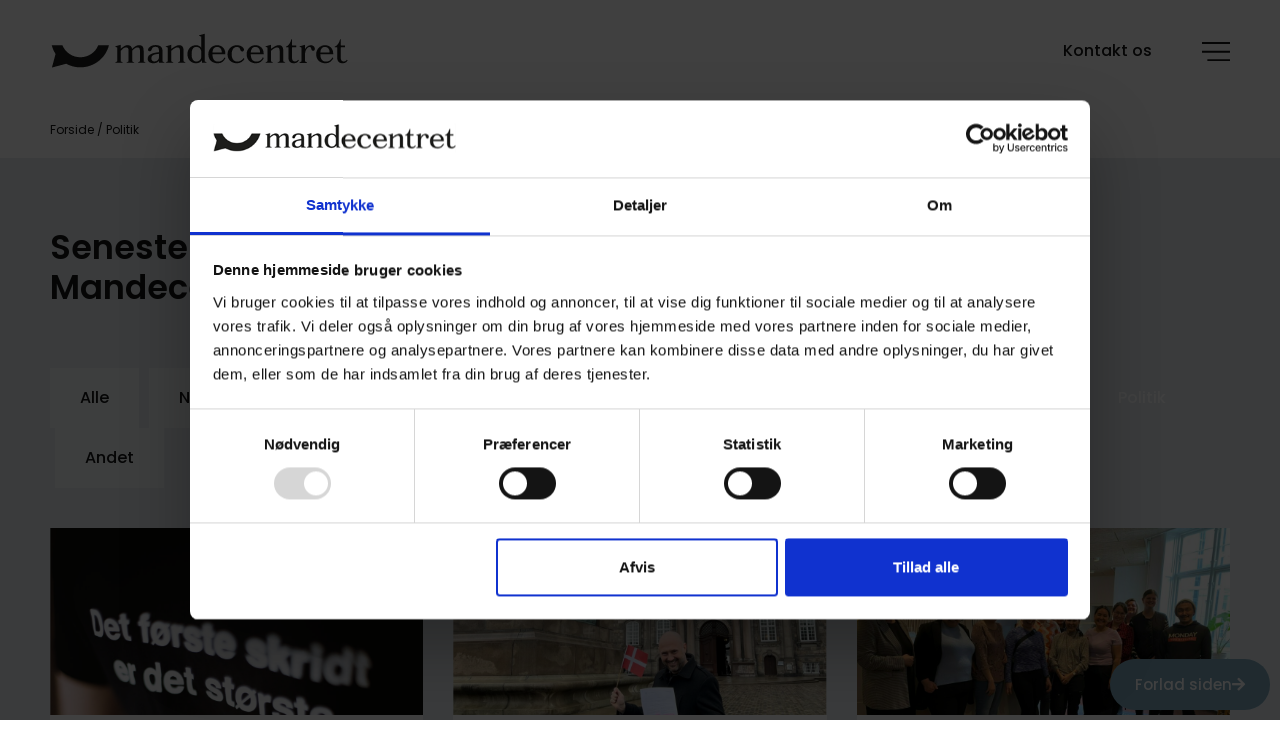

--- FILE ---
content_type: text/html; charset=UTF-8
request_url: https://mandecentret.dk/kategori/politik/
body_size: 18220
content:
<!DOCTYPE html>
<html lang="da-DK">
<head>
	<meta charset="UTF-8">
	<meta name="viewport" content="width=device-width, initial-scale=1.0, viewport-fit=cover" />		<meta name='robots' content='index, follow, max-image-preview:large, max-snippet:-1, max-video-preview:-1' />

	<!-- This site is optimized with the Yoast SEO plugin v26.8 - https://yoast.com/product/yoast-seo-wordpress/ -->
	<title>Politik Arkiv | Mandecentret</title>
	<link rel="canonical" href="https://mandecentret.dk/kategori/politik/" />
	<meta property="og:locale" content="da_DK" />
	<meta property="og:type" content="article" />
	<meta property="og:title" content="Politik Arkiv | Mandecentret" />
	<meta property="og:url" content="https://mandecentret.dk/kategori/politik/" />
	<meta property="og:site_name" content="Mandecentret" />
	<meta name="twitter:card" content="summary_large_image" />
	<script type="application/ld+json" class="yoast-schema-graph">{"@context":"https://schema.org","@graph":[{"@type":"CollectionPage","@id":"https://mandecentret.dk/kategori/politik/","url":"https://mandecentret.dk/kategori/politik/","name":"Politik Arkiv | Mandecentret","isPartOf":{"@id":"https://mandecentret.dk/#website"},"primaryImageOfPage":{"@id":"https://mandecentret.dk/kategori/politik/#primaryimage"},"image":{"@id":"https://mandecentret.dk/kategori/politik/#primaryimage"},"thumbnailUrl":"https://mandecentret.dk/wp-content/uploads/2024/01/55A6269.jpg","breadcrumb":{"@id":"https://mandecentret.dk/kategori/politik/#breadcrumb"},"inLanguage":"da-DK"},{"@type":"ImageObject","inLanguage":"da-DK","@id":"https://mandecentret.dk/kategori/politik/#primaryimage","url":"https://mandecentret.dk/wp-content/uploads/2024/01/55A6269.jpg","contentUrl":"https://mandecentret.dk/wp-content/uploads/2024/01/55A6269.jpg","width":1600,"height":1142},{"@type":"BreadcrumbList","@id":"https://mandecentret.dk/kategori/politik/#breadcrumb","itemListElement":[{"@type":"ListItem","position":1,"name":"Forside","item":"https://mandecentret.dk/"},{"@type":"ListItem","position":2,"name":"Politik"}]},{"@type":"WebSite","@id":"https://mandecentret.dk/#website","url":"https://mandecentret.dk/","name":"Mandecentret","description":"Praktisk rådgivning og personlig sparring","publisher":{"@id":"https://mandecentret.dk/#organization"},"potentialAction":[{"@type":"SearchAction","target":{"@type":"EntryPoint","urlTemplate":"https://mandecentret.dk/?s={search_term_string}"},"query-input":{"@type":"PropertyValueSpecification","valueRequired":true,"valueName":"search_term_string"}}],"inLanguage":"da-DK"},{"@type":"Organization","@id":"https://mandecentret.dk/#organization","name":"Mandecentret","alternateName":"Mandecentret","url":"https://mandecentret.dk/","logo":{"@type":"ImageObject","inLanguage":"da-DK","@id":"https://mandecentret.dk/#/schema/logo/image/","url":"https://mandecentret.dk/wp-content/uploads/2022/10/favicon.png","contentUrl":"https://mandecentret.dk/wp-content/uploads/2022/10/favicon.png","width":512,"height":512,"caption":"Mandecentret"},"image":{"@id":"https://mandecentret.dk/#/schema/logo/image/"}}]}</script>
	<!-- / Yoast SEO plugin. -->


<link rel="alternate" type="application/rss+xml" title="Mandecentret &raquo; Politik-kategori-feed" href="https://mandecentret.dk/kategori/politik/feed/" />
<link rel="stylesheet" type="text/css" href="https://use.typekit.net/hgh8dty.css"><style id='wp-img-auto-sizes-contain-inline-css' type='text/css'>
img:is([sizes=auto i],[sizes^="auto," i]){contain-intrinsic-size:3000px 1500px}
/*# sourceURL=wp-img-auto-sizes-contain-inline-css */
</style>
<style id='wp-emoji-styles-inline-css' type='text/css'>

	img.wp-smiley, img.emoji {
		display: inline !important;
		border: none !important;
		box-shadow: none !important;
		height: 1em !important;
		width: 1em !important;
		margin: 0 0.07em !important;
		vertical-align: -0.1em !important;
		background: none !important;
		padding: 0 !important;
	}
/*# sourceURL=wp-emoji-styles-inline-css */
</style>
<style id='classic-theme-styles-inline-css' type='text/css'>
/*! This file is auto-generated */
.wp-block-button__link{color:#fff;background-color:#32373c;border-radius:9999px;box-shadow:none;text-decoration:none;padding:calc(.667em + 2px) calc(1.333em + 2px);font-size:1.125em}.wp-block-file__button{background:#32373c;color:#fff;text-decoration:none}
/*# sourceURL=/wp-includes/css/classic-themes.min.css */
</style>
<style id='safe-svg-svg-icon-style-inline-css' type='text/css'>
.safe-svg-cover{text-align:center}.safe-svg-cover .safe-svg-inside{display:inline-block;max-width:100%}.safe-svg-cover svg{fill:currentColor;height:100%;max-height:100%;max-width:100%;width:100%}

/*# sourceURL=https://mandecentret.dk/wp-content/plugins/safe-svg/dist/safe-svg-block-frontend.css */
</style>
<style id='global-styles-inline-css' type='text/css'>
:root{--wp--preset--aspect-ratio--square: 1;--wp--preset--aspect-ratio--4-3: 4/3;--wp--preset--aspect-ratio--3-4: 3/4;--wp--preset--aspect-ratio--3-2: 3/2;--wp--preset--aspect-ratio--2-3: 2/3;--wp--preset--aspect-ratio--16-9: 16/9;--wp--preset--aspect-ratio--9-16: 9/16;--wp--preset--color--black: #000000;--wp--preset--color--cyan-bluish-gray: #abb8c3;--wp--preset--color--white: #ffffff;--wp--preset--color--pale-pink: #f78da7;--wp--preset--color--vivid-red: #cf2e2e;--wp--preset--color--luminous-vivid-orange: #ff6900;--wp--preset--color--luminous-vivid-amber: #fcb900;--wp--preset--color--light-green-cyan: #7bdcb5;--wp--preset--color--vivid-green-cyan: #00d084;--wp--preset--color--pale-cyan-blue: #8ed1fc;--wp--preset--color--vivid-cyan-blue: #0693e3;--wp--preset--color--vivid-purple: #9b51e0;--wp--preset--gradient--vivid-cyan-blue-to-vivid-purple: linear-gradient(135deg,rgb(6,147,227) 0%,rgb(155,81,224) 100%);--wp--preset--gradient--light-green-cyan-to-vivid-green-cyan: linear-gradient(135deg,rgb(122,220,180) 0%,rgb(0,208,130) 100%);--wp--preset--gradient--luminous-vivid-amber-to-luminous-vivid-orange: linear-gradient(135deg,rgb(252,185,0) 0%,rgb(255,105,0) 100%);--wp--preset--gradient--luminous-vivid-orange-to-vivid-red: linear-gradient(135deg,rgb(255,105,0) 0%,rgb(207,46,46) 100%);--wp--preset--gradient--very-light-gray-to-cyan-bluish-gray: linear-gradient(135deg,rgb(238,238,238) 0%,rgb(169,184,195) 100%);--wp--preset--gradient--cool-to-warm-spectrum: linear-gradient(135deg,rgb(74,234,220) 0%,rgb(151,120,209) 20%,rgb(207,42,186) 40%,rgb(238,44,130) 60%,rgb(251,105,98) 80%,rgb(254,248,76) 100%);--wp--preset--gradient--blush-light-purple: linear-gradient(135deg,rgb(255,206,236) 0%,rgb(152,150,240) 100%);--wp--preset--gradient--blush-bordeaux: linear-gradient(135deg,rgb(254,205,165) 0%,rgb(254,45,45) 50%,rgb(107,0,62) 100%);--wp--preset--gradient--luminous-dusk: linear-gradient(135deg,rgb(255,203,112) 0%,rgb(199,81,192) 50%,rgb(65,88,208) 100%);--wp--preset--gradient--pale-ocean: linear-gradient(135deg,rgb(255,245,203) 0%,rgb(182,227,212) 50%,rgb(51,167,181) 100%);--wp--preset--gradient--electric-grass: linear-gradient(135deg,rgb(202,248,128) 0%,rgb(113,206,126) 100%);--wp--preset--gradient--midnight: linear-gradient(135deg,rgb(2,3,129) 0%,rgb(40,116,252) 100%);--wp--preset--font-size--small: 13px;--wp--preset--font-size--medium: 20px;--wp--preset--font-size--large: 36px;--wp--preset--font-size--x-large: 42px;--wp--preset--spacing--20: 0.44rem;--wp--preset--spacing--30: 0.67rem;--wp--preset--spacing--40: 1rem;--wp--preset--spacing--50: 1.5rem;--wp--preset--spacing--60: 2.25rem;--wp--preset--spacing--70: 3.38rem;--wp--preset--spacing--80: 5.06rem;--wp--preset--shadow--natural: 6px 6px 9px rgba(0, 0, 0, 0.2);--wp--preset--shadow--deep: 12px 12px 50px rgba(0, 0, 0, 0.4);--wp--preset--shadow--sharp: 6px 6px 0px rgba(0, 0, 0, 0.2);--wp--preset--shadow--outlined: 6px 6px 0px -3px rgb(255, 255, 255), 6px 6px rgb(0, 0, 0);--wp--preset--shadow--crisp: 6px 6px 0px rgb(0, 0, 0);}:where(.is-layout-flex){gap: 0.5em;}:where(.is-layout-grid){gap: 0.5em;}body .is-layout-flex{display: flex;}.is-layout-flex{flex-wrap: wrap;align-items: center;}.is-layout-flex > :is(*, div){margin: 0;}body .is-layout-grid{display: grid;}.is-layout-grid > :is(*, div){margin: 0;}:where(.wp-block-columns.is-layout-flex){gap: 2em;}:where(.wp-block-columns.is-layout-grid){gap: 2em;}:where(.wp-block-post-template.is-layout-flex){gap: 1.25em;}:where(.wp-block-post-template.is-layout-grid){gap: 1.25em;}.has-black-color{color: var(--wp--preset--color--black) !important;}.has-cyan-bluish-gray-color{color: var(--wp--preset--color--cyan-bluish-gray) !important;}.has-white-color{color: var(--wp--preset--color--white) !important;}.has-pale-pink-color{color: var(--wp--preset--color--pale-pink) !important;}.has-vivid-red-color{color: var(--wp--preset--color--vivid-red) !important;}.has-luminous-vivid-orange-color{color: var(--wp--preset--color--luminous-vivid-orange) !important;}.has-luminous-vivid-amber-color{color: var(--wp--preset--color--luminous-vivid-amber) !important;}.has-light-green-cyan-color{color: var(--wp--preset--color--light-green-cyan) !important;}.has-vivid-green-cyan-color{color: var(--wp--preset--color--vivid-green-cyan) !important;}.has-pale-cyan-blue-color{color: var(--wp--preset--color--pale-cyan-blue) !important;}.has-vivid-cyan-blue-color{color: var(--wp--preset--color--vivid-cyan-blue) !important;}.has-vivid-purple-color{color: var(--wp--preset--color--vivid-purple) !important;}.has-black-background-color{background-color: var(--wp--preset--color--black) !important;}.has-cyan-bluish-gray-background-color{background-color: var(--wp--preset--color--cyan-bluish-gray) !important;}.has-white-background-color{background-color: var(--wp--preset--color--white) !important;}.has-pale-pink-background-color{background-color: var(--wp--preset--color--pale-pink) !important;}.has-vivid-red-background-color{background-color: var(--wp--preset--color--vivid-red) !important;}.has-luminous-vivid-orange-background-color{background-color: var(--wp--preset--color--luminous-vivid-orange) !important;}.has-luminous-vivid-amber-background-color{background-color: var(--wp--preset--color--luminous-vivid-amber) !important;}.has-light-green-cyan-background-color{background-color: var(--wp--preset--color--light-green-cyan) !important;}.has-vivid-green-cyan-background-color{background-color: var(--wp--preset--color--vivid-green-cyan) !important;}.has-pale-cyan-blue-background-color{background-color: var(--wp--preset--color--pale-cyan-blue) !important;}.has-vivid-cyan-blue-background-color{background-color: var(--wp--preset--color--vivid-cyan-blue) !important;}.has-vivid-purple-background-color{background-color: var(--wp--preset--color--vivid-purple) !important;}.has-black-border-color{border-color: var(--wp--preset--color--black) !important;}.has-cyan-bluish-gray-border-color{border-color: var(--wp--preset--color--cyan-bluish-gray) !important;}.has-white-border-color{border-color: var(--wp--preset--color--white) !important;}.has-pale-pink-border-color{border-color: var(--wp--preset--color--pale-pink) !important;}.has-vivid-red-border-color{border-color: var(--wp--preset--color--vivid-red) !important;}.has-luminous-vivid-orange-border-color{border-color: var(--wp--preset--color--luminous-vivid-orange) !important;}.has-luminous-vivid-amber-border-color{border-color: var(--wp--preset--color--luminous-vivid-amber) !important;}.has-light-green-cyan-border-color{border-color: var(--wp--preset--color--light-green-cyan) !important;}.has-vivid-green-cyan-border-color{border-color: var(--wp--preset--color--vivid-green-cyan) !important;}.has-pale-cyan-blue-border-color{border-color: var(--wp--preset--color--pale-cyan-blue) !important;}.has-vivid-cyan-blue-border-color{border-color: var(--wp--preset--color--vivid-cyan-blue) !important;}.has-vivid-purple-border-color{border-color: var(--wp--preset--color--vivid-purple) !important;}.has-vivid-cyan-blue-to-vivid-purple-gradient-background{background: var(--wp--preset--gradient--vivid-cyan-blue-to-vivid-purple) !important;}.has-light-green-cyan-to-vivid-green-cyan-gradient-background{background: var(--wp--preset--gradient--light-green-cyan-to-vivid-green-cyan) !important;}.has-luminous-vivid-amber-to-luminous-vivid-orange-gradient-background{background: var(--wp--preset--gradient--luminous-vivid-amber-to-luminous-vivid-orange) !important;}.has-luminous-vivid-orange-to-vivid-red-gradient-background{background: var(--wp--preset--gradient--luminous-vivid-orange-to-vivid-red) !important;}.has-very-light-gray-to-cyan-bluish-gray-gradient-background{background: var(--wp--preset--gradient--very-light-gray-to-cyan-bluish-gray) !important;}.has-cool-to-warm-spectrum-gradient-background{background: var(--wp--preset--gradient--cool-to-warm-spectrum) !important;}.has-blush-light-purple-gradient-background{background: var(--wp--preset--gradient--blush-light-purple) !important;}.has-blush-bordeaux-gradient-background{background: var(--wp--preset--gradient--blush-bordeaux) !important;}.has-luminous-dusk-gradient-background{background: var(--wp--preset--gradient--luminous-dusk) !important;}.has-pale-ocean-gradient-background{background: var(--wp--preset--gradient--pale-ocean) !important;}.has-electric-grass-gradient-background{background: var(--wp--preset--gradient--electric-grass) !important;}.has-midnight-gradient-background{background: var(--wp--preset--gradient--midnight) !important;}.has-small-font-size{font-size: var(--wp--preset--font-size--small) !important;}.has-medium-font-size{font-size: var(--wp--preset--font-size--medium) !important;}.has-large-font-size{font-size: var(--wp--preset--font-size--large) !important;}.has-x-large-font-size{font-size: var(--wp--preset--font-size--x-large) !important;}
:where(.wp-block-post-template.is-layout-flex){gap: 1.25em;}:where(.wp-block-post-template.is-layout-grid){gap: 1.25em;}
:where(.wp-block-term-template.is-layout-flex){gap: 1.25em;}:where(.wp-block-term-template.is-layout-grid){gap: 1.25em;}
:where(.wp-block-columns.is-layout-flex){gap: 2em;}:where(.wp-block-columns.is-layout-grid){gap: 2em;}
:root :where(.wp-block-pullquote){font-size: 1.5em;line-height: 1.6;}
/*# sourceURL=global-styles-inline-css */
</style>
<link rel='stylesheet' id='counter.css-css' href='https://mandecentret.dk/wp-content/themes/webko-child/css/counter.css?ver=1744356026' type='text/css' media='all' />
<link rel='stylesheet' id='footer.css-css' href='https://mandecentret.dk/wp-content/themes/webko-child/css/footer.css?ver=1637154711' type='text/css' media='all' />
<link rel='stylesheet' id='header.css-css' href='https://mandecentret.dk/wp-content/themes/webko-child/css/header.css?ver=1670236857' type='text/css' media='all' />
<link rel='stylesheet' id='main.css-css' href='https://mandecentret.dk/wp-content/themes/webko-child/css/main.css?ver=1744359150' type='text/css' media='all' />
<link rel='stylesheet' id='mega-menu.css-css' href='https://mandecentret.dk/wp-content/themes/webko-child/css/mega-menu.css?ver=1666775304' type='text/css' media='all' />
<link rel='stylesheet' id='newsletter-form.css-css' href='https://mandecentret.dk/wp-content/themes/webko-child/css/newsletter-form.css?ver=1724935253' type='text/css' media='all' />
<link rel='stylesheet' id='search-results.css-css' href='https://mandecentret.dk/wp-content/themes/webko-child/css/search-results.css?ver=1674736213' type='text/css' media='all' />
<link rel='stylesheet' id='section-video.css-css' href='https://mandecentret.dk/wp-content/themes/webko-child/css/section-video.css?ver=1671537458' type='text/css' media='all' />
<link rel='stylesheet' id='single-post.css-css' href='https://mandecentret.dk/wp-content/themes/webko-child/css/single-post.css?ver=1666878314' type='text/css' media='all' />
<link rel='stylesheet' id='elementor-frontend-css' href='https://mandecentret.dk/wp-content/plugins/elementor/assets/css/frontend.min.css?ver=3.34.2' type='text/css' media='all' />
<link rel='stylesheet' id='widget-heading-css' href='https://mandecentret.dk/wp-content/plugins/elementor/assets/css/widget-heading.min.css?ver=3.34.2' type='text/css' media='all' />
<link rel='stylesheet' id='widget-form-css' href='https://mandecentret.dk/wp-content/plugins/elementor-pro/assets/css/widget-form.min.css?ver=3.34.0' type='text/css' media='all' />
<link rel='stylesheet' id='e-animation-fadeIn-css' href='https://mandecentret.dk/wp-content/plugins/elementor/assets/lib/animations/styles/fadeIn.min.css?ver=3.34.2' type='text/css' media='all' />
<link rel='stylesheet' id='e-popup-css' href='https://mandecentret.dk/wp-content/plugins/elementor-pro/assets/css/conditionals/popup.min.css?ver=3.34.0' type='text/css' media='all' />
<link rel='stylesheet' id='widget-image-css' href='https://mandecentret.dk/wp-content/plugins/elementor/assets/css/widget-image.min.css?ver=3.34.2' type='text/css' media='all' />
<link rel='stylesheet' id='widget-nav-menu-css' href='https://mandecentret.dk/wp-content/plugins/elementor-pro/assets/css/widget-nav-menu.min.css?ver=3.34.0' type='text/css' media='all' />
<link rel='stylesheet' id='e-animation-slideInLeft-css' href='https://mandecentret.dk/wp-content/plugins/elementor/assets/lib/animations/styles/slideInLeft.min.css?ver=3.34.2' type='text/css' media='all' />
<link rel='stylesheet' id='widget-search-form-css' href='https://mandecentret.dk/wp-content/plugins/elementor-pro/assets/css/widget-search-form.min.css?ver=3.34.0' type='text/css' media='all' />
<link rel='stylesheet' id='elementor-icons-shared-0-css' href='https://mandecentret.dk/wp-content/plugins/elementor/assets/lib/font-awesome/css/fontawesome.min.css?ver=5.15.3' type='text/css' media='all' />
<link rel='stylesheet' id='elementor-icons-fa-solid-css' href='https://mandecentret.dk/wp-content/plugins/elementor/assets/lib/font-awesome/css/solid.min.css?ver=5.15.3' type='text/css' media='all' />
<link rel='stylesheet' id='e-animation-slideInRight-css' href='https://mandecentret.dk/wp-content/plugins/elementor/assets/lib/animations/styles/slideInRight.min.css?ver=3.34.2' type='text/css' media='all' />
<link rel='stylesheet' id='widget-call-to-action-css' href='https://mandecentret.dk/wp-content/plugins/elementor-pro/assets/css/widget-call-to-action.min.css?ver=3.34.0' type='text/css' media='all' />
<link rel='stylesheet' id='e-transitions-css' href='https://mandecentret.dk/wp-content/plugins/elementor-pro/assets/css/conditionals/transitions.min.css?ver=3.34.0' type='text/css' media='all' />
<link rel='stylesheet' id='e-animation-slideInDown-css' href='https://mandecentret.dk/wp-content/plugins/elementor/assets/lib/animations/styles/slideInDown.min.css?ver=3.34.2' type='text/css' media='all' />
<link rel='stylesheet' id='e-animation-grow-css' href='https://mandecentret.dk/wp-content/plugins/elementor/assets/lib/animations/styles/e-animation-grow.min.css?ver=3.34.2' type='text/css' media='all' />
<link rel='stylesheet' id='e-sticky-css' href='https://mandecentret.dk/wp-content/plugins/elementor-pro/assets/css/modules/sticky.min.css?ver=3.34.0' type='text/css' media='all' />
<link rel='stylesheet' id='widget-social-icons-css' href='https://mandecentret.dk/wp-content/plugins/elementor/assets/css/widget-social-icons.min.css?ver=3.34.2' type='text/css' media='all' />
<link rel='stylesheet' id='e-apple-webkit-css' href='https://mandecentret.dk/wp-content/plugins/elementor/assets/css/conditionals/apple-webkit.min.css?ver=3.34.2' type='text/css' media='all' />
<link rel='stylesheet' id='widget-breadcrumbs-css' href='https://mandecentret.dk/wp-content/plugins/elementor-pro/assets/css/widget-breadcrumbs.min.css?ver=3.34.0' type='text/css' media='all' />
<link rel='stylesheet' id='widget-posts-css' href='https://mandecentret.dk/wp-content/plugins/elementor-pro/assets/css/widget-posts.min.css?ver=3.34.0' type='text/css' media='all' />
<link rel='stylesheet' id='elementor-icons-css' href='https://mandecentret.dk/wp-content/plugins/elementor/assets/lib/eicons/css/elementor-icons.min.css?ver=5.46.0' type='text/css' media='all' />
<link rel='stylesheet' id='elementor-post-10-css' href='https://mandecentret.dk/wp-content/uploads/elementor/css/post-10.css?ver=1768974745' type='text/css' media='all' />
<link rel='stylesheet' id='elementor-post-7823-css' href='https://mandecentret.dk/wp-content/uploads/elementor/css/post-7823.css?ver=1768974745' type='text/css' media='all' />
<link rel='stylesheet' id='elementor-post-2626-css' href='https://mandecentret.dk/wp-content/uploads/elementor/css/post-2626.css?ver=1768974745' type='text/css' media='all' />
<link rel='stylesheet' id='elementor-post-878-css' href='https://mandecentret.dk/wp-content/uploads/elementor/css/post-878.css?ver=1768974745' type='text/css' media='all' />
<link rel='stylesheet' id='elementor-post-229-css' href='https://mandecentret.dk/wp-content/uploads/elementor/css/post-229.css?ver=1768974745' type='text/css' media='all' />
<link rel='stylesheet' id='elementor-post-169-css' href='https://mandecentret.dk/wp-content/uploads/elementor/css/post-169.css?ver=1768974745' type='text/css' media='all' />
<link rel='stylesheet' id='elementor-post-209-css' href='https://mandecentret.dk/wp-content/uploads/elementor/css/post-209.css?ver=1768974745' type='text/css' media='all' />
<link rel='stylesheet' id='elementor-post-354-css' href='https://mandecentret.dk/wp-content/uploads/elementor/css/post-354.css?ver=1768974745' type='text/css' media='all' />
<link rel='stylesheet' id='elementor-post-844-css' href='https://mandecentret.dk/wp-content/uploads/elementor/css/post-844.css?ver=1768974745' type='text/css' media='all' />
<link rel='stylesheet' id='webko-elementor-css' href='https://mandecentret.dk/wp-content/themes/webko-elementor/style.css?ver=1' type='text/css' media='all' />
<link rel='stylesheet' id='elementor-gf-local-poppins-css' href='https://mandecentret.dk/wp-content/uploads/elementor/google-fonts/css/poppins.css?ver=1742274914' type='text/css' media='all' />
<link rel='stylesheet' id='elementor-icons-fa-brands-css' href='https://mandecentret.dk/wp-content/plugins/elementor/assets/lib/font-awesome/css/brands.min.css?ver=5.15.3' type='text/css' media='all' />
<script type="text/javascript" src="https://mandecentret.dk/wp-includes/js/jquery/jquery.min.js?ver=3.7.1" id="jquery-core-js"></script>
<script type="text/javascript" src="https://mandecentret.dk/wp-includes/js/jquery/jquery-migrate.min.js?ver=3.4.1" id="jquery-migrate-js"></script>
<script type="text/javascript" id="seo-automated-link-building-js-extra">
/* <![CDATA[ */
var seoAutomatedLinkBuilding = {"ajaxUrl":"https://mandecentret.dk/wp-admin/admin-ajax.php"};
//# sourceURL=seo-automated-link-building-js-extra
/* ]]> */
</script>
<script type="text/javascript" src="https://mandecentret.dk/wp-content/plugins/seo-automated-link-building/js/seo-automated-link-building.js?ver=6.9" id="seo-automated-link-building-js"></script>
<link rel="https://api.w.org/" href="https://mandecentret.dk/wp-json/" /><link rel="alternate" title="JSON" type="application/json" href="https://mandecentret.dk/wp-json/wp/v2/categories/185" /><link rel="EditURI" type="application/rsd+xml" title="RSD" href="https://mandecentret.dk/xmlrpc.php?rsd" />
<meta name="generator" content="WordPress 6.9" />
    <script>
        document.addEventListener('DOMContentLoaded', function() {
            jQuery(function($) {
                var mywindow = $(window);
                var mypos = mywindow.scrollTop();
                mywindow.scroll(function() {
                    if (mypos > 40) {
                        if (mywindow.scrollTop() > mypos) {
                            $('.stickyheaders').addClass('headerup');
                        } else {
                            $('.stickyheaders').removeClass('headerup');
                        }
                    }
                    mypos = mywindow.scrollTop();
                });
            });
        });
    </script>
<script>
document.addEventListener('DOMContentLoaded', function() {
jQuery(function($){
$(document).scroll(function() {
var y = $(this).scrollTop();
if (y > 175) { /* change this value here to make it show up at your desired scroll
location. */
$('.headeronscroll').addClass('headerappear');
} else {
$('.headeronscroll').removeClass('headerappear');
}
});});});
</script>
<!-- Google Tag Manager -->
<script>(function(w,d,s,l,i){w[l]=w[l]||[];w[l].push({'gtm.start':
new Date().getTime(),event:'gtm.js'});var f=d.getElementsByTagName(s)[0],
j=d.createElement(s),dl=l!='dataLayer'?'&l='+l:'';j.async=true;j.src=
'https://www.googletagmanager.com/gtm.js?id='+i+dl;f.parentNode.insertBefore(j,f);
})(window,document,'script','dataLayer','GTM-NRLWB7JG');</script>
<!-- End Google Tag Manager -->
			<style>
				.e-con.e-parent:nth-of-type(n+4):not(.e-lazyloaded):not(.e-no-lazyload),
				.e-con.e-parent:nth-of-type(n+4):not(.e-lazyloaded):not(.e-no-lazyload) * {
					background-image: none !important;
				}
				@media screen and (max-height: 1024px) {
					.e-con.e-parent:nth-of-type(n+3):not(.e-lazyloaded):not(.e-no-lazyload),
					.e-con.e-parent:nth-of-type(n+3):not(.e-lazyloaded):not(.e-no-lazyload) * {
						background-image: none !important;
					}
				}
				@media screen and (max-height: 640px) {
					.e-con.e-parent:nth-of-type(n+2):not(.e-lazyloaded):not(.e-no-lazyload),
					.e-con.e-parent:nth-of-type(n+2):not(.e-lazyloaded):not(.e-no-lazyload) * {
						background-image: none !important;
					}
				}
			</style>
			<link rel="icon" href="https://mandecentret.dk/wp-content/uploads/2022/10/cropped-favicon-32x32.png" sizes="32x32" />
<link rel="icon" href="https://mandecentret.dk/wp-content/uploads/2022/10/cropped-favicon-192x192.png" sizes="192x192" />
<link rel="apple-touch-icon" href="https://mandecentret.dk/wp-content/uploads/2022/10/cropped-favicon-180x180.png" />
<meta name="msapplication-TileImage" content="https://mandecentret.dk/wp-content/uploads/2022/10/cropped-favicon-270x270.png" />
</head>
<body class="archive category category-politik category-185 wp-custom-logo wp-theme-webko-elementor wp-child-theme-webko-child elementor-page-844 elementor-default elementor-template-full-width elementor-kit-10">
		<header data-elementor-type="header" data-elementor-id="209" class="elementor elementor-209 elementor-location-header" data-elementor-post-type="elementor_library">
					<header class="elementor-section elementor-top-section elementor-element elementor-element-bf53ae9 elementor-section-content-middle elementor-hidden-tablet elementor-hidden-mobile stickyheaders headeronscroll elementor-section-boxed elementor-section-height-default elementor-section-height-default" data-id="bf53ae9" data-element_type="section" data-settings="{&quot;background_background&quot;:&quot;classic&quot;,&quot;sticky&quot;:&quot;top&quot;,&quot;sticky_on&quot;:[&quot;desktop&quot;],&quot;sticky_effects_offset&quot;:40,&quot;sticky_offset&quot;:0,&quot;sticky_anchor_link_offset&quot;:0}">
						<div class="elementor-container elementor-column-gap-default">
					<div class="elementor-column elementor-col-50 elementor-top-column elementor-element elementor-element-cecb075" data-id="cecb075" data-element_type="column">
			<div class="elementor-widget-wrap elementor-element-populated">
						<div class="elementor-element elementor-element-fd415c5 elementor-widget__width-auto elementor-widget elementor-widget-theme-site-logo elementor-widget-image" data-id="fd415c5" data-element_type="widget" data-widget_type="theme-site-logo.default">
				<div class="elementor-widget-container">
											<a href="https://mandecentret.dk">
			<img width="512" height="66" src="https://mandecentret.dk/wp-content/uploads/2022/10/mandecentret_logo.svg" class="attachment-full size-full wp-image-165" alt="" />				</a>
											</div>
				</div>
					</div>
		</div>
				<div class="elementor-column elementor-col-50 elementor-top-column elementor-element elementor-element-5d4090a" data-id="5d4090a" data-element_type="column">
			<div class="elementor-widget-wrap elementor-element-populated">
						<div class="elementor-element elementor-element-e9f2157 elementor-widget__width-auto elementor-widget elementor-widget-button" data-id="e9f2157" data-element_type="widget" data-widget_type="button.default">
				<div class="elementor-widget-container">
									<div class="elementor-button-wrapper">
					<a class="elementor-button elementor-button-link elementor-size-md" href="/kontakt/">
						<span class="elementor-button-content-wrapper">
									<span class="elementor-button-text">Kontakt os</span>
					</span>
					</a>
				</div>
								</div>
				</div>
				<div class="elementor-element elementor-element-4688466 elementor-widget__width-auto menu-icon elementor-widget elementor-widget-image" data-id="4688466" data-element_type="widget" data-widget_type="image.default">
				<div class="elementor-widget-container">
																<a href="#elementor-action%3Aaction%3Dpopup%3Aopen%26settings%3DeyJpZCI6IjE2OSIsInRvZ2dsZSI6ZmFsc2V9">
							<img width="33" height="23" src="https://mandecentret.dk/wp-content/uploads/2022/10/menu_icon.svg" class="elementor-animation-grow attachment-full size-full wp-image-210" alt="" />								</a>
															</div>
				</div>
					</div>
		</div>
					</div>
		</header>
				<section class="elementor-section elementor-top-section elementor-element elementor-element-dea23da elementor-section-content-middle elementor-hidden-desktop stickyheaders headeronscroll elementor-section-boxed elementor-section-height-default elementor-section-height-default" data-id="dea23da" data-element_type="section" data-settings="{&quot;background_background&quot;:&quot;classic&quot;,&quot;sticky&quot;:&quot;top&quot;,&quot;sticky_on&quot;:[&quot;tablet&quot;,&quot;mobile&quot;],&quot;sticky_effects_offset_tablet&quot;:40,&quot;sticky_offset&quot;:0,&quot;sticky_effects_offset&quot;:0,&quot;sticky_anchor_link_offset&quot;:0}">
						<div class="elementor-container elementor-column-gap-default">
					<div class="elementor-column elementor-col-50 elementor-top-column elementor-element elementor-element-c65c9d9" data-id="c65c9d9" data-element_type="column">
			<div class="elementor-widget-wrap elementor-element-populated">
						<div class="elementor-element elementor-element-4c8465d elementor-widget__width-auto elementor-widget elementor-widget-image" data-id="4c8465d" data-element_type="widget" data-widget_type="image.default">
				<div class="elementor-widget-container">
																<a href="/">
							<img fetchpriority="high" width="512" height="340" src="https://mandecentret.dk/wp-content/uploads/2022/10/mandecentret_logo_mobil.svg" class="attachment-full size-full wp-image-237" alt="" />								</a>
															</div>
				</div>
					</div>
		</div>
				<div class="elementor-column elementor-col-50 elementor-top-column elementor-element elementor-element-f3f1fd4" data-id="f3f1fd4" data-element_type="column">
			<div class="elementor-widget-wrap elementor-element-populated">
						<div class="elementor-element elementor-element-95bf031 elementor-widget__width-auto elementor-widget elementor-widget-image" data-id="95bf031" data-element_type="widget" data-widget_type="image.default">
				<div class="elementor-widget-container">
																<a href="/kontakt/">
							<img loading="lazy" width="24" height="24" src="https://mandecentret.dk/wp-content/uploads/2022/10/phone_icon.svg" class="attachment-full size-full wp-image-239" alt="" />								</a>
															</div>
				</div>
				<div class="elementor-element elementor-element-19192fe elementor-widget__width-auto elementor-widget elementor-widget-image" data-id="19192fe" data-element_type="widget" data-widget_type="image.default">
				<div class="elementor-widget-container">
																<a href="#elementor-action%3Aaction%3Dpopup%3Aopen%26settings%3DeyJpZCI6IjIyOSIsInRvZ2dsZSI6ZmFsc2V9">
							<img loading="lazy" width="33" height="23" src="https://mandecentret.dk/wp-content/uploads/2022/10/menu_icon.svg" class="attachment-full size-full wp-image-210" alt="" />								</a>
															</div>
				</div>
					</div>
		</div>
					</div>
		</section>
				</header>
				<div data-elementor-type="archive" data-elementor-id="844" class="elementor elementor-844 elementor-location-archive" data-elementor-post-type="elementor_library">
					<section class="elementor-section elementor-top-section elementor-element elementor-element-c209bed elementor-section-boxed elementor-section-height-default elementor-section-height-default" data-id="c209bed" data-element_type="section">
						<div class="elementor-container elementor-column-gap-default">
					<div class="elementor-column elementor-col-100 elementor-top-column elementor-element elementor-element-24611ba" data-id="24611ba" data-element_type="column">
			<div class="elementor-widget-wrap elementor-element-populated">
						<div class="elementor-element elementor-element-95fa0ce elementor-widget elementor-widget-global elementor-global-398 elementor-widget-breadcrumbs" data-id="95fa0ce" data-element_type="widget" data-widget_type="breadcrumbs.default">
				<div class="elementor-widget-container">
					<p id="breadcrumbs"><span><span><a href="https://mandecentret.dk/">Forside</a></span> / <span class="breadcrumb_last" aria-current="page">Politik</span></span></p>				</div>
				</div>
					</div>
		</div>
					</div>
		</section>
				<section class="elementor-section elementor-top-section elementor-element elementor-element-0f4b82c elementor-section-boxed elementor-section-height-default elementor-section-height-default" data-id="0f4b82c" data-element_type="section" data-settings="{&quot;background_background&quot;:&quot;classic&quot;}">
						<div class="elementor-container elementor-column-gap-default">
					<div class="elementor-column elementor-col-100 elementor-top-column elementor-element elementor-element-866d7c9" data-id="866d7c9" data-element_type="column">
			<div class="elementor-widget-wrap elementor-element-populated">
						<div class="elementor-element elementor-element-22a78ac elementor-widget__width-initial elementor-widget elementor-widget-heading" data-id="22a78ac" data-element_type="widget" data-widget_type="heading.default">
				<div class="elementor-widget-container">
					<h1 class="elementor-heading-title elementor-size-default">Seneste nyheder fra Mandecentret</h1>				</div>
				</div>
					</div>
		</div>
					</div>
		</section>
				<section class="elementor-section elementor-top-section elementor-element elementor-element-9cc4167 elementor-section-boxed elementor-section-height-default elementor-section-height-default" data-id="9cc4167" data-element_type="section" data-settings="{&quot;background_background&quot;:&quot;classic&quot;}">
						<div class="elementor-container elementor-column-gap-default">
					<div class="elementor-column elementor-col-100 elementor-top-column elementor-element elementor-element-1ed2635" data-id="1ed2635" data-element_type="column">
			<div class="elementor-widget-wrap elementor-element-populated">
						<div class="elementor-element elementor-element-ef6174c elementor-tablet-align-justify elementor-hidden-desktop elementor-widget elementor-widget-button" data-id="ef6174c" data-element_type="widget" data-widget_type="button.default">
				<div class="elementor-widget-container">
									<div class="elementor-button-wrapper">
					<a class="elementor-button elementor-button-link elementor-size-sm" href="#elementor-action%3Aaction%3Dpopup%3Aopen%26settings%3DeyJpZCI6Ijg3OCIsInRvZ2dsZSI6ZmFsc2V9">
						<span class="elementor-button-content-wrapper">
									<span class="elementor-button-text">Filtrer indlæg</span>
					</span>
					</a>
				</div>
								</div>
				</div>
				<div class="elementor-element elementor-element-0e37096 elementor-nav-menu--dropdown-none viden-menu elementor-hidden-tablet elementor-hidden-mobile elementor-widget elementor-widget-nav-menu" data-id="0e37096" data-element_type="widget" data-settings="{&quot;submenu_icon&quot;:{&quot;value&quot;:&quot;&lt;i class=\&quot;\&quot; aria-hidden=\&quot;true\&quot;&gt;&lt;\/i&gt;&quot;,&quot;library&quot;:&quot;&quot;},&quot;layout&quot;:&quot;horizontal&quot;}" data-widget_type="nav-menu.default">
				<div class="elementor-widget-container">
								<nav aria-label="Menu" class="elementor-nav-menu--main elementor-nav-menu__container elementor-nav-menu--layout-horizontal e--pointer-background e--animation-fade">
				<ul id="menu-1-0e37096" class="elementor-nav-menu"><li class="menu-item menu-item-type-post_type menu-item-object-page current_page_parent menu-item-856"><a href="https://mandecentret.dk/nyheder/" class="elementor-item">Alle</a></li>
<li class="menu-item menu-item-type-taxonomy menu-item-object-category menu-item-5214"><a href="https://mandecentret.dk/kategori/nyt-fra-mandecentret/" class="elementor-item">Nyt fra Mandecentret</a></li>
<li class="menu-item menu-item-type-taxonomy menu-item-object-category menu-item-5213"><a href="https://mandecentret.dk/kategori/mandecentret/" class="elementor-item">Mandecentret</a></li>
<li class="menu-item menu-item-type-taxonomy menu-item-object-category menu-item-5216"><a href="https://mandecentret.dk/kategori/skilsmisse/" class="elementor-item">Skilsmisse</a></li>
<li class="menu-item menu-item-type-taxonomy menu-item-object-category menu-item-5217"><a href="https://mandecentret.dk/kategori/vold-i-hjemmet/" class="elementor-item">Vold i hjemmet</a></li>
<li class="menu-item menu-item-type-taxonomy menu-item-object-category menu-item-5212"><a href="https://mandecentret.dk/kategori/far-og-barn/" class="elementor-item">Far og barn</a></li>
<li class="menu-item menu-item-type-taxonomy menu-item-object-category current-menu-item menu-item-5215"><a href="https://mandecentret.dk/kategori/politik/" aria-current="page" class="elementor-item elementor-item-active">Politik</a></li>
<li class="menu-item menu-item-type-taxonomy menu-item-object-category menu-item-5211"><a href="https://mandecentret.dk/kategori/andet/" class="elementor-item">Andet</a></li>
</ul>			</nav>
						<nav class="elementor-nav-menu--dropdown elementor-nav-menu__container" aria-hidden="true">
				<ul id="menu-2-0e37096" class="elementor-nav-menu"><li class="menu-item menu-item-type-post_type menu-item-object-page current_page_parent menu-item-856"><a href="https://mandecentret.dk/nyheder/" class="elementor-item" tabindex="-1">Alle</a></li>
<li class="menu-item menu-item-type-taxonomy menu-item-object-category menu-item-5214"><a href="https://mandecentret.dk/kategori/nyt-fra-mandecentret/" class="elementor-item" tabindex="-1">Nyt fra Mandecentret</a></li>
<li class="menu-item menu-item-type-taxonomy menu-item-object-category menu-item-5213"><a href="https://mandecentret.dk/kategori/mandecentret/" class="elementor-item" tabindex="-1">Mandecentret</a></li>
<li class="menu-item menu-item-type-taxonomy menu-item-object-category menu-item-5216"><a href="https://mandecentret.dk/kategori/skilsmisse/" class="elementor-item" tabindex="-1">Skilsmisse</a></li>
<li class="menu-item menu-item-type-taxonomy menu-item-object-category menu-item-5217"><a href="https://mandecentret.dk/kategori/vold-i-hjemmet/" class="elementor-item" tabindex="-1">Vold i hjemmet</a></li>
<li class="menu-item menu-item-type-taxonomy menu-item-object-category menu-item-5212"><a href="https://mandecentret.dk/kategori/far-og-barn/" class="elementor-item" tabindex="-1">Far og barn</a></li>
<li class="menu-item menu-item-type-taxonomy menu-item-object-category current-menu-item menu-item-5215"><a href="https://mandecentret.dk/kategori/politik/" aria-current="page" class="elementor-item elementor-item-active" tabindex="-1">Politik</a></li>
<li class="menu-item menu-item-type-taxonomy menu-item-object-category menu-item-5211"><a href="https://mandecentret.dk/kategori/andet/" class="elementor-item" tabindex="-1">Andet</a></li>
</ul>			</nav>
						</div>
				</div>
				<div class="elementor-element elementor-element-65246cf arkiv-indlaeg elementor-grid-3 elementor-grid-tablet-2 elementor-grid-mobile-1 elementor-posts--thumbnail-top load-more-align-center elementor-widget elementor-widget-archive-posts" data-id="65246cf" data-element_type="widget" data-settings="{&quot;pagination_type&quot;:&quot;load_more_on_click&quot;,&quot;archive_classic_columns&quot;:&quot;3&quot;,&quot;archive_classic_columns_tablet&quot;:&quot;2&quot;,&quot;archive_classic_columns_mobile&quot;:&quot;1&quot;,&quot;archive_classic_row_gap&quot;:{&quot;unit&quot;:&quot;px&quot;,&quot;size&quot;:35,&quot;sizes&quot;:[]},&quot;archive_classic_row_gap_tablet&quot;:{&quot;unit&quot;:&quot;px&quot;,&quot;size&quot;:&quot;&quot;,&quot;sizes&quot;:[]},&quot;archive_classic_row_gap_mobile&quot;:{&quot;unit&quot;:&quot;px&quot;,&quot;size&quot;:&quot;&quot;,&quot;sizes&quot;:[]},&quot;load_more_spinner&quot;:{&quot;value&quot;:&quot;fas fa-spinner&quot;,&quot;library&quot;:&quot;fa-solid&quot;}}" data-widget_type="archive-posts.archive_classic">
				<div class="elementor-widget-container">
							<div class="elementor-posts-container elementor-posts elementor-posts--skin-classic elementor-grid" role="list">
				<article class="elementor-post elementor-grid-item post-7425 post type-post status-publish format-standard has-post-thumbnail hentry category-mandecentret category-nyt-fra-mandecentret category-politik tag-boernesamtaler tag-familier tag-krisecenter tag-kvinder tag-ligestilling tag-maend tag-maskulinitet tag-parsamtaler tag-partnervold tag-psykologhjaelp tag-radgivning tag-samvaer tag-vold" role="listitem">
				<a class="elementor-post__thumbnail__link" href="https://mandecentret.dk/maend-faar-adgang-til-krisecentre-paa-lige-vilkaar/" tabindex="-1" >
			<div class="elementor-post__thumbnail"><img loading="lazy" width="1024" height="731" src="https://mandecentret.dk/wp-content/uploads/2024/01/55A6269-1024x731.jpg" class="attachment-large size-large wp-image-6435" alt="" /></div>
		</a>
				<div class="elementor-post__text">
				<h3 class="elementor-post__title">
			<a href="https://mandecentret.dk/maend-faar-adgang-til-krisecentre-paa-lige-vilkaar/" >
				Fra og med i dag kan mænd tilbydes krisecenterplads på lige vilkår med kvinder			</a>
		</h3>
				<div class="elementor-post__meta-data">
					<span class="elementor-post-date">
			1. juli 2024		</span>
				</div>
				<div class="elementor-post__excerpt">
			<p>Fra og med i dag, den 1. juli 2024, er mænd udsat for partnervold ikke længere nødsaget til at søge tilflugt på et herberg for</p>
		</div>
					<div class="elementor-post__read-more-wrapper">
		
		<a class="elementor-post__read-more" href="https://mandecentret.dk/maend-faar-adgang-til-krisecentre-paa-lige-vilkaar/" aria-label="Read more about Fra og med i dag kan mænd tilbydes krisecenterplads på lige vilkår med kvinder" tabindex="-1" >
			Læs mere		</a>

					</div>
				</div>
				</article>
				<article class="elementor-post elementor-grid-item post-7243 post type-post status-publish format-standard has-post-thumbnail hentry category-mandecentret category-nyt-fra-mandecentret category-politik category-vold-i-hjemmet" role="listitem">
				<a class="elementor-post__thumbnail__link" href="https://mandecentret.dk/lov-om-ligestilling-af-krisecentertilbud-er-vedtaget/" tabindex="-1" >
			<div class="elementor-post__thumbnail"><img loading="lazy" width="1024" height="626" src="https://mandecentret.dk/wp-content/uploads/2024/04/IMG_2312-3-1024x626.jpeg" class="attachment-large size-large wp-image-7257" alt="" /></div>
		</a>
				<div class="elementor-post__text">
				<h3 class="elementor-post__title">
			<a href="https://mandecentret.dk/lov-om-ligestilling-af-krisecentertilbud-er-vedtaget/" >
				Lov om ligestilling af krisecentertilbud er vedtaget			</a>
		</h3>
				<div class="elementor-post__meta-data">
					<span class="elementor-post-date">
			4. april 2024		</span>
				</div>
				<div class="elementor-post__excerpt">
			<p>I dag, torsdag d. 4. april, har et enigt Folketing vedtaget en ændring af servicelovens § 109. Ændringen indebærer en ligestilling af krisecentertilbud, så mænd</p>
		</div>
					<div class="elementor-post__read-more-wrapper">
		
		<a class="elementor-post__read-more" href="https://mandecentret.dk/lov-om-ligestilling-af-krisecentertilbud-er-vedtaget/" aria-label="Read more about Lov om ligestilling af krisecentertilbud er vedtaget" tabindex="-1" >
			Læs mere		</a>

					</div>
				</div>
				</article>
				<article class="elementor-post elementor-grid-item post-5939 post type-post status-publish format-standard has-post-thumbnail hentry category-mandecentret category-nyt-fra-mandecentret category-politik category-vold-i-hjemmet tag-krisecenter tag-mandecentret tag-samarbejde" role="listitem">
				<a class="elementor-post__thumbnail__link" href="https://mandecentret.dk/groenlandske-studerende-paa-besoeg-hos-mandecentret-hovedstaden/" tabindex="-1" >
			<div class="elementor-post__thumbnail"><img loading="lazy" width="1024" height="670" src="https://mandecentret.dk/wp-content/uploads/2023/03/IMG_2080-2-scaled-e1679990749264-1024x670.jpg" class="attachment-large size-large wp-image-5946" alt="" /></div>
		</a>
				<div class="elementor-post__text">
				<h3 class="elementor-post__title">
			<a href="https://mandecentret.dk/groenlandske-studerende-paa-besoeg-hos-mandecentret-hovedstaden/" >
				Grønlandske studerende på besøg hos Mandecentret Hovedstaden			</a>
		</h3>
				<div class="elementor-post__meta-data">
					<span class="elementor-post-date">
			28. marts 2023		</span>
				</div>
				<div class="elementor-post__excerpt">
			<p>Mandecentret Hovedstaden har igen haft besøg fra det kolde nord. Denne gang af otte pædagogstuderende og en underviser fra Grønland, som fik et indblik i</p>
		</div>
					<div class="elementor-post__read-more-wrapper">
		
		<a class="elementor-post__read-more" href="https://mandecentret.dk/groenlandske-studerende-paa-besoeg-hos-mandecentret-hovedstaden/" aria-label="Read more about Grønlandske studerende på besøg hos Mandecentret Hovedstaden" tabindex="-1" >
			Læs mere		</a>

					</div>
				</div>
				</article>
				<article class="elementor-post elementor-grid-item post-4987 post type-post status-publish format-standard has-post-thumbnail hentry category-nyt-fra-mandecentret category-politik tag-en-rigtig-mand tag-daregender tag-familie tag-familiefar tag-far-og-barn tag-faridentitet tag-farrollen tag-forstander tag-fysiskvold tag-maendenes-internationale-dag tag-mid tag-partnervold tag-psykiskvold tag-samvaer tag-skilsmisse" role="listitem">
				<a class="elementor-post__thumbnail__link" href="https://mandecentret.dk/mandecentrets-markering-af-maendenes-internationale-dag-den-19-november-2021/" tabindex="-1" >
			<div class="elementor-post__thumbnail"><img loading="lazy" width="1024" height="768" src="https://mandecentret.dk/wp-content/uploads/2023/01/255255117_745176406379941_8342043465535132155_n-scaled-1-1024x768.jpg" class="attachment-large size-large wp-image-4988" alt="" /></div>
		</a>
				<div class="elementor-post__text">
				<h3 class="elementor-post__title">
			<a href="https://mandecentret.dk/mandecentrets-markering-af-maendenes-internationale-dag-den-19-november-2021/" >
				Mandecentrets markering af Mændenes Internationale Dag den 19. november 2021			</a>
		</h3>
				<div class="elementor-post__meta-data">
					<span class="elementor-post-date">
			9. november 2021		</span>
				</div>
				<div class="elementor-post__excerpt">
			<p>Den 19. november er det Mændenes Internationale Dag. Dagen blev grundlagt i 1999 og har haft en noget sløj opstart. Men i dag har dagen</p>
		</div>
					<div class="elementor-post__read-more-wrapper">
		
		<a class="elementor-post__read-more" href="https://mandecentret.dk/mandecentrets-markering-af-maendenes-internationale-dag-den-19-november-2021/" aria-label="Read more about Mandecentrets markering af Mændenes Internationale Dag den 19. november 2021" tabindex="-1" >
			Læs mere		</a>

					</div>
				</div>
				</article>
				<article class="elementor-post elementor-grid-item post-4951 post type-post status-publish format-standard has-post-thumbnail hentry category-mandecentret category-politik tag-114 tag-115 tag-aegteskab tag-debat tag-far-og-barn tag-foraeldresamarbejde tag-koensneutralisering tag-krisecenter tag-samlivsophoer tag-samvaer tag-serviceloven tag-skilsmisse tag-vold tag-vold-mod-maend" role="listitem">
				<a class="elementor-post__thumbnail__link" href="https://mandecentret.dk/koensneutralisering-af-%c2%a7109/" tabindex="-1" >
			<div class="elementor-post__thumbnail"><img loading="lazy" width="960" height="540" src="https://mandecentret.dk/wp-content/uploads/2023/01/kontrast.jpg" class="attachment-large size-large wp-image-4952" alt="" /></div>
		</a>
				<div class="elementor-post__text">
				<h3 class="elementor-post__title">
			<a href="https://mandecentret.dk/koensneutralisering-af-%c2%a7109/" >
				Kønsneutralisering af § 109?			</a>
		</h3>
				<div class="elementor-post__meta-data">
					<span class="elementor-post-date">
			21. februar 2021		</span>
				</div>
				<div class="elementor-post__excerpt">
			<p>De (mændene red.) oplever at være fuldstændig alene. Når de kommer til os, bliver mange af dem overraskede over, at der er andre. At det</p>
		</div>
					<div class="elementor-post__read-more-wrapper">
		
		<a class="elementor-post__read-more" href="https://mandecentret.dk/koensneutralisering-af-%c2%a7109/" aria-label="Read more about Kønsneutralisering af § 109?" tabindex="-1" >
			Læs mere		</a>

					</div>
				</div>
				</article>
				</div>
					<span class="e-load-more-spinner">
				<i aria-hidden="true" class="fas fa-spinner"></i>			</span>
		
						</div>
				</div>
					</div>
		</div>
					</div>
		</section>
				</div>
				<footer data-elementor-type="footer" data-elementor-id="354" class="elementor elementor-354 elementor-location-footer" data-elementor-post-type="elementor_library">
					<section class="elementor-section elementor-top-section elementor-element elementor-element-101dd62 elementor-section-boxed elementor-section-height-default elementor-section-height-default" data-id="101dd62" data-element_type="section">
						<div class="elementor-container elementor-column-gap-default">
					<div class="elementor-column elementor-col-100 elementor-top-column elementor-element elementor-element-50abfbd" data-id="50abfbd" data-element_type="column">
			<div class="elementor-widget-wrap elementor-element-populated">
						<section class="elementor-section elementor-inner-section elementor-element elementor-element-2f133c5 elementor-section-content-middle elementor-section-boxed elementor-section-height-default elementor-section-height-default" data-id="2f133c5" data-element_type="section" data-settings="{&quot;background_background&quot;:&quot;classic&quot;}">
						<div class="elementor-container elementor-column-gap-wider">
					<div class="elementor-column elementor-col-50 elementor-inner-column elementor-element elementor-element-1aa0055" data-id="1aa0055" data-element_type="column">
			<div class="elementor-widget-wrap elementor-element-populated">
						<div class="elementor-element elementor-element-9dee171 elementor-widget elementor-widget-heading" data-id="9dee171" data-element_type="widget" data-widget_type="heading.default">
				<div class="elementor-widget-container">
					<h2 class="elementor-heading-title elementor-size-default">Tilmeld dig vores nyhedsbrev og bliv en del af rejsen!
</h2>				</div>
				</div>
				<div class="elementor-element elementor-element-9fbce07 elementor-widget elementor-widget-text-editor" data-id="9fbce07" data-element_type="widget" data-widget_type="text-editor.default">
				<div class="elementor-widget-container">
									<p><span style="color: var( --e-global-color-text ); font-family: var( --e-global-typography-text-font-family ), Sans-serif; font-size: var( --e-global-typography-text-font-size ); font-weight: var( --e-global-typography-text-font-weight ); background-color: var( --e-global-color-62f768f );">Uanset om du er en nysgerrig og interesseret borger, en skilt far eller en bedsteforælder i en konfliktfyldt skilsmisse, vil nyhedsbrevet give dig mulighed for at spejle dig i lignende fortællinger, når Mandecentret løfter scenetæppet og inviterer dig med bag kulisserne.</span></p>								</div>
				</div>
				<div class="elementor-element elementor-element-3f0255c elementor-widget elementor-widget-button" data-id="3f0255c" data-element_type="widget" data-widget_type="button.default">
				<div class="elementor-widget-container">
									<div class="elementor-button-wrapper">
					<a class="elementor-button elementor-button-link elementor-size-sm" href="/nyhedsbrev-2/">
						<span class="elementor-button-content-wrapper">
									<span class="elementor-button-text">Læs mere</span>
					</span>
					</a>
				</div>
								</div>
				</div>
					</div>
		</div>
				<div class="elementor-column elementor-col-50 elementor-inner-column elementor-element elementor-element-b3287a5" data-id="b3287a5" data-element_type="column">
			<div class="elementor-widget-wrap elementor-element-populated">
						<div class="elementor-element elementor-element-33202df newsletter-form elementor-button-align-stretch elementor-widget elementor-widget-form" data-id="33202df" data-element_type="widget" data-settings="{&quot;step_next_label&quot;:&quot;N\u00e6ste&quot;,&quot;step_previous_label&quot;:&quot;Tidligere&quot;,&quot;button_width&quot;:&quot;100&quot;,&quot;step_type&quot;:&quot;number_text&quot;,&quot;step_icon_shape&quot;:&quot;circle&quot;}" data-widget_type="form.default">
				<div class="elementor-widget-container">
							<form class="elementor-form" method="post" name="Tilmelding til nyhedsbrev" aria-label="Tilmelding til nyhedsbrev">
			<input type="hidden" name="post_id" value="354"/>
			<input type="hidden" name="form_id" value="33202df"/>
			<input type="hidden" name="referer_title" value="Politik Arkiv | Mandecentret" />

			
			<div class="elementor-form-fields-wrapper elementor-labels-">
								<div class="elementor-field-type-text elementor-field-group elementor-column elementor-field-group-firstname elementor-col-50 elementor-md-100 elementor-field-required">
												<label for="form-field-firstname" class="elementor-field-label elementor-screen-only">
								Fornavn							</label>
														<input size="1" type="text" name="form_fields[firstname]" id="form-field-firstname" class="elementor-field elementor-size-lg  elementor-field-textual" placeholder="Fornavn" required="required">
											</div>
								<div class="elementor-field-type-text elementor-field-group elementor-column elementor-field-group-lastname elementor-col-50 elementor-md-100 elementor-field-required">
												<label for="form-field-lastname" class="elementor-field-label elementor-screen-only">
								Efternavn							</label>
														<input size="1" type="text" name="form_fields[lastname]" id="form-field-lastname" class="elementor-field elementor-size-lg  elementor-field-textual" placeholder="Efternavn" required="required">
											</div>
								<div class="elementor-field-type-email elementor-field-group elementor-column elementor-field-group-email elementor-col-100 elementor-field-required">
												<label for="form-field-email" class="elementor-field-label elementor-screen-only">
								E-mail							</label>
														<input size="1" type="email" name="form_fields[email]" id="form-field-email" class="elementor-field elementor-size-lg  elementor-field-textual" placeholder="Emailadresse" required="required">
											</div>
								<div class="elementor-field-type-acceptance elementor-field-group elementor-column elementor-field-group-accept elementor-col-100 elementor-field-required">
							<div class="elementor-field-subgroup">
			<span class="elementor-field-option">
				<input type="checkbox" name="form_fields[accept]" id="form-field-accept" class="elementor-field elementor-size-lg  elementor-acceptance-field" required="required">
				<label for="form-field-accept">Jeg accepterer Mandecentrets <a href="/privatlivspolitik" target="_blank"><u>privatlivspolitik</u></a></label>			</span>
		</div>
						</div>
								<div class="elementor-field-group elementor-column elementor-field-type-submit elementor-col-100 e-form__buttons">
					<button class="elementor-button elementor-size-sm" type="submit">
						<span class="elementor-button-content-wrapper">
																						<span class="elementor-button-text">Ja tak, tilmeld mig</span>
													</span>
					</button>
				</div>
			</div>
		</form>
						</div>
				</div>
					</div>
		</div>
					</div>
		</section>
					</div>
		</div>
					</div>
		</section>
				<section class="elementor-section elementor-top-section elementor-element elementor-element-cd933a7 elementor-section-boxed elementor-section-height-default elementor-section-height-default" data-id="cd933a7" data-element_type="section">
						<div class="elementor-container elementor-column-gap-default">
					<div class="elementor-column elementor-col-50 elementor-top-column elementor-element elementor-element-7682958" data-id="7682958" data-element_type="column">
			<div class="elementor-widget-wrap elementor-element-populated">
						<section class="elementor-section elementor-inner-section elementor-element elementor-element-25c7365 elementor-section-boxed elementor-section-height-default elementor-section-height-default" data-id="25c7365" data-element_type="section">
						<div class="elementor-container elementor-column-gap-default">
					<div class="elementor-column elementor-col-50 elementor-inner-column elementor-element elementor-element-10db234" data-id="10db234" data-element_type="column">
			<div class="elementor-widget-wrap elementor-element-populated">
						<div class="elementor-element elementor-element-0a69c22 elementor-widget elementor-widget-image" data-id="0a69c22" data-element_type="widget" data-widget_type="image.default">
				<div class="elementor-widget-container">
															<img loading="lazy" width="180" height="196" src="https://mandecentret.dk/wp-content/uploads/2022/10/denmark_map.svg" class="attachment-full size-full wp-image-360" alt="" />															</div>
				</div>
					</div>
		</div>
				<div class="elementor-column elementor-col-50 elementor-inner-column elementor-element elementor-element-f92bcf3" data-id="f92bcf3" data-element_type="column">
			<div class="elementor-widget-wrap elementor-element-populated">
						<div class="elementor-element elementor-element-0019be0 elementor-widget elementor-widget-text-editor" data-id="0019be0" data-element_type="widget" data-widget_type="text-editor.default">
				<div class="elementor-widget-container">
									<p><strong>Mandecentret</strong><br />Købmagergade 9<br />1150 København K</p><p><a href="tel:+45 70 11 62 63">+45 70 11 62 63</a><br /><a href="mailto:info@mandecentret.dk">info@mandecentret.dk</a></p><p>CVR 36502746</p>								</div>
				</div>
					</div>
		</div>
					</div>
		</section>
					</div>
		</div>
				<div class="elementor-column elementor-col-50 elementor-top-column elementor-element elementor-element-a845462" data-id="a845462" data-element_type="column">
			<div class="elementor-widget-wrap elementor-element-populated">
						<section class="elementor-section elementor-inner-section elementor-element elementor-element-52a06af elementor-section-boxed elementor-section-height-default elementor-section-height-default" data-id="52a06af" data-element_type="section">
						<div class="elementor-container elementor-column-gap-default">
					<div class="elementor-column elementor-col-33 elementor-inner-column elementor-element elementor-element-7a41804" data-id="7a41804" data-element_type="column">
			<div class="elementor-widget-wrap elementor-element-populated">
						<div class="elementor-element elementor-element-f906e3b elementor-nav-menu__text-align-aside elementor-widget elementor-widget-nav-menu" data-id="f906e3b" data-element_type="widget" data-settings="{&quot;layout&quot;:&quot;dropdown&quot;,&quot;submenu_icon&quot;:{&quot;value&quot;:&quot;&lt;i class=\&quot;\&quot; aria-hidden=\&quot;true\&quot;&gt;&lt;\/i&gt;&quot;,&quot;library&quot;:&quot;&quot;}}" data-widget_type="nav-menu.default">
				<div class="elementor-widget-container">
								<nav class="elementor-nav-menu--dropdown elementor-nav-menu__container" aria-hidden="true">
				<ul id="menu-2-f906e3b" class="elementor-nav-menu"><li class="menu-item menu-item-type-post_type menu-item-object-page menu-item-5268"><a href="https://mandecentret.dk/om-mandecentret/" class="elementor-item" tabindex="-1">Om Mandecentret</a></li>
<li class="menu-item menu-item-type-post_type menu-item-object-page menu-item-84"><a href="https://mandecentret.dk/kontakt/" class="elementor-item" tabindex="-1">Åbningstider</a></li>
<li class="menu-item menu-item-type-post_type menu-item-object-page menu-item-83"><a href="https://mandecentret.dk/kontakt/" class="elementor-item" tabindex="-1">Kontakt</a></li>
<li class="menu-item menu-item-type-post_type menu-item-object-page menu-item-86"><a href="https://mandecentret.dk/presse/" class="elementor-item" tabindex="-1">Presse</a></li>
<li class="menu-item menu-item-type-post_type menu-item-object-page menu-item-88"><a href="https://mandecentret.dk/ledige-stillinger/" class="elementor-item" tabindex="-1">Ledige stillinger</a></li>
<li class="menu-item menu-item-type-post_type menu-item-object-page menu-item-89"><a href="https://mandecentret.dk/om-mandecentret/bliv-frivillig/" class="elementor-item" tabindex="-1">Bliv frivillig</a></li>
</ul>			</nav>
						</div>
				</div>
					</div>
		</div>
				<div class="elementor-column elementor-col-33 elementor-inner-column elementor-element elementor-element-9807c45" data-id="9807c45" data-element_type="column">
			<div class="elementor-widget-wrap elementor-element-populated">
						<div class="elementor-element elementor-element-6af133b elementor-nav-menu__text-align-aside elementor-widget elementor-widget-nav-menu" data-id="6af133b" data-element_type="widget" data-settings="{&quot;layout&quot;:&quot;dropdown&quot;,&quot;submenu_icon&quot;:{&quot;value&quot;:&quot;&lt;i class=\&quot;\&quot; aria-hidden=\&quot;true\&quot;&gt;&lt;\/i&gt;&quot;,&quot;library&quot;:&quot;&quot;}}" data-widget_type="nav-menu.default">
				<div class="elementor-widget-container">
								<nav class="elementor-nav-menu--dropdown elementor-nav-menu__container" aria-hidden="true">
				<ul id="menu-2-6af133b" class="elementor-nav-menu"><li class="menu-item menu-item-type-post_type menu-item-object-page menu-item-4294"><a href="https://mandecentret.dk/arbejdsmiljoe/" class="elementor-item" tabindex="-1">Arbejdsmiljø</a></li>
<li class="menu-item menu-item-type-post_type menu-item-object-page menu-item-92"><a href="https://mandecentret.dk/mandecentrets-aarsberetninger/" class="elementor-item" tabindex="-1">Årsberetninger</a></li>
<li class="menu-item menu-item-type-post_type menu-item-object-page menu-item-90"><a href="https://mandecentret.dk/privatlivspolitik-og-cookies/" class="elementor-item" tabindex="-1">Privatlivspolitik</a></li>
<li class="menu-item menu-item-type-post_type menu-item-object-page menu-item-91"><a href="https://mandecentret.dk/privatlivspolitik-og-cookies/" class="elementor-item" tabindex="-1">Cookies</a></li>
<li class="menu-item menu-item-type-post_type menu-item-object-page menu-item-9895"><a href="https://mandecentret.dk/tilsyn/" class="elementor-item" tabindex="-1">Tilsyn</a></li>
<li class="menu-item menu-item-type-post_type menu-item-object-page menu-item-9093"><a href="https://mandecentret.dk/fonden-thorkilhus/" class="elementor-item" tabindex="-1">Fonden Thorkilhus</a></li>
</ul>			</nav>
						</div>
				</div>
					</div>
		</div>
				<div class="elementor-column elementor-col-33 elementor-inner-column elementor-element elementor-element-5f306c0" data-id="5f306c0" data-element_type="column">
			<div class="elementor-widget-wrap elementor-element-populated">
						<div class="elementor-element elementor-element-9abbca0 elementor-nav-menu__text-align-aside elementor-widget elementor-widget-nav-menu" data-id="9abbca0" data-element_type="widget" data-settings="{&quot;layout&quot;:&quot;dropdown&quot;,&quot;submenu_icon&quot;:{&quot;value&quot;:&quot;&lt;i class=\&quot;\&quot; aria-hidden=\&quot;true\&quot;&gt;&lt;\/i&gt;&quot;,&quot;library&quot;:&quot;&quot;}}" data-widget_type="nav-menu.default">
				<div class="elementor-widget-container">
								<nav class="elementor-nav-menu--dropdown elementor-nav-menu__container" aria-hidden="true">
				<ul id="menu-2-9abbca0" class="elementor-nav-menu"><li class="menu-item menu-item-type-post_type menu-item-object-page menu-item-5173"><a href="https://mandecentret.dk/mandecentrets-bestyrelse/" class="elementor-item" tabindex="-1">Bestyrelsen</a></li>
<li class="menu-item menu-item-type-post_type menu-item-object-page menu-item-371"><a href="https://mandecentret.dk/kommuner/" class="elementor-item" tabindex="-1">Kommuner</a></li>
<li class="menu-item menu-item-type-post_type menu-item-object-page menu-item-4380"><a href="https://mandecentret.dk/donationer-og-stoette/" class="elementor-item" tabindex="-1">Donationer og fondsmidler</a></li>
<li class="menu-item menu-item-type-post_type menu-item-object-page menu-item-5174"><a href="https://mandecentret.dk/vedtaegter-og-governance/" class="elementor-item" tabindex="-1">Vedtægter og governance</a></li>
<li class="menu-item menu-item-type-post_type menu-item-object-page menu-item-5269"><a href="https://mandecentret.dk/saadan-sletter-du-browserhistorik/" class="elementor-item" tabindex="-1">Sådan sletter du browserhistorik</a></li>
</ul>			</nav>
						</div>
				</div>
					</div>
		</div>
					</div>
		</section>
					</div>
		</div>
					</div>
		</section>
				<section class="elementor-section elementor-top-section elementor-element elementor-element-1e324e6 elementor-section-boxed elementor-section-height-default elementor-section-height-default" data-id="1e324e6" data-element_type="section">
						<div class="elementor-container elementor-column-gap-default">
					<div class="elementor-column elementor-col-100 elementor-top-column elementor-element elementor-element-00896a5" data-id="00896a5" data-element_type="column">
			<div class="elementor-widget-wrap elementor-element-populated">
						<div class="elementor-element elementor-element-a3b12ad elementor-shape-square elementor-grid-0 e-grid-align-center elementor-widget elementor-widget-social-icons" data-id="a3b12ad" data-element_type="widget" data-widget_type="social-icons.default">
				<div class="elementor-widget-container">
							<div class="elementor-social-icons-wrapper elementor-grid" role="list">
							<span class="elementor-grid-item" role="listitem">
					<a class="elementor-icon elementor-social-icon elementor-social-icon-facebook-f elementor-repeater-item-e44f4ce" href="https://www.facebook.com/mandecentret.dk/" target="_blank">
						<span class="elementor-screen-only">Facebook-f</span>
						<i aria-hidden="true" class="fab fa-facebook-f"></i>					</a>
				</span>
							<span class="elementor-grid-item" role="listitem">
					<a class="elementor-icon elementor-social-icon elementor-social-icon-linkedin-in elementor-repeater-item-93852da" href="https://www.linkedin.com/company/mandecentret-botilbud/" target="_blank">
						<span class="elementor-screen-only">Linkedin-in</span>
						<i aria-hidden="true" class="fab fa-linkedin-in"></i>					</a>
				</span>
							<span class="elementor-grid-item" role="listitem">
					<a class="elementor-icon elementor-social-icon elementor-social-icon-twitter elementor-repeater-item-5f4eb13" href="https://twitter.com/mandecentret" target="_blank">
						<span class="elementor-screen-only">Twitter</span>
						<i aria-hidden="true" class="fab fa-twitter"></i>					</a>
				</span>
							<span class="elementor-grid-item" role="listitem">
					<a class="elementor-icon elementor-social-icon elementor-social-icon-instagram elementor-repeater-item-630b742" href="https://www.instagram.com/mandecentret/?hl=da" target="_blank">
						<span class="elementor-screen-only">Instagram</span>
						<i aria-hidden="true" class="fab fa-instagram"></i>					</a>
				</span>
					</div>
						</div>
				</div>
				<div class="elementor-element elementor-element-bdf08a7 elementor-widget elementor-widget-heading" data-id="bdf08a7" data-element_type="widget" data-widget_type="heading.default">
				<div class="elementor-widget-container">
					<span class="elementor-heading-title elementor-size-default">© Mandecentret</span>				</div>
				</div>
				<div class="elementor-element elementor-element-c085945 elementor-align-right elementor-widget__width-auto elementor-fixed elementor-widget elementor-widget-button" data-id="c085945" data-element_type="widget" data-settings="{&quot;_position&quot;:&quot;fixed&quot;}" data-widget_type="button.default">
				<div class="elementor-widget-container">
									<div class="elementor-button-wrapper">
					<a class="elementor-button elementor-button-link elementor-size-sm" href="https://www.dr.dk/nyheder" id="leave">
						<span class="elementor-button-content-wrapper">
						<span class="elementor-button-icon">
				<i aria-hidden="true" class="fas fa-arrow-right"></i>			</span>
									<span class="elementor-button-text">Forlad siden </span>
					</span>
					</a>
				</div>
								</div>
				</div>
					</div>
		</div>
					</div>
		</section>
				</footer>
		
<script type="speculationrules">
{"prefetch":[{"source":"document","where":{"and":[{"href_matches":"/*"},{"not":{"href_matches":["/wp-*.php","/wp-admin/*","/wp-content/uploads/*","/wp-content/*","/wp-content/plugins/*","/wp-content/themes/webko-child/*","/wp-content/themes/webko-elementor/*","/*\\?(.+)"]}},{"not":{"selector_matches":"a[rel~=\"nofollow\"]"}},{"not":{"selector_matches":".no-prefetch, .no-prefetch a"}}]},"eagerness":"conservative"}]}
</script>
		<div data-elementor-type="popup" data-elementor-id="169" class="elementor elementor-169 elementor-location-popup" data-elementor-settings="{&quot;entrance_animation&quot;:&quot;slideInDown&quot;,&quot;exit_animation&quot;:&quot;slideInDown&quot;,&quot;entrance_animation_duration&quot;:{&quot;unit&quot;:&quot;px&quot;,&quot;size&quot;:0.4,&quot;sizes&quot;:[]},&quot;a11y_navigation&quot;:&quot;yes&quot;,&quot;triggers&quot;:[],&quot;timing&quot;:[]}" data-elementor-post-type="elementor_library">
					<section class="elementor-section elementor-top-section elementor-element elementor-element-db67fed elementor-section-height-min-height elementor-section-items-top elementor-section-boxed elementor-section-height-default" data-id="db67fed" data-element_type="section" data-settings="{&quot;background_background&quot;:&quot;classic&quot;}">
						<div class="elementor-container elementor-column-gap-default">
					<div class="elementor-column elementor-col-100 elementor-top-column elementor-element elementor-element-de87dbf" data-id="de87dbf" data-element_type="column">
			<div class="elementor-widget-wrap elementor-element-populated">
						<div class="elementor-element elementor-element-a7f1bb3 elementor-view-default elementor-widget elementor-widget-icon" data-id="a7f1bb3" data-element_type="widget" data-widget_type="icon.default">
				<div class="elementor-widget-container">
							<div class="elementor-icon-wrapper">
			<a class="elementor-icon" href="#elementor-action%3Aaction%3Dpopup%3Aclose%26settings%3DeyJkb19ub3Rfc2hvd19hZ2FpbiI6IiJ9">
			<svg xmlns="http://www.w3.org/2000/svg" xmlns:xlink="http://www.w3.org/1999/xlink" id="Lag_1" x="0px" y="0px" viewBox="0 0 23.3 23.1" xml:space="preserve"> <polygon fill="#121212" points="23.3,2.1 21.2,0 11.7,9.4 2.1,0 0,2.1 9.5,11.5 0,21 2.1,23.1 11.7,13.7 21.2,23.1 23.3,21 13.8,11.5 "></polygon> </svg>			</a>
		</div>
						</div>
				</div>
				<div class="elementor-element elementor-element-da65766 elementor-search-form--button-type-text elementor-widget__width-initial elementor-search-form--skin-classic elementor-widget elementor-widget-search-form" data-id="da65766" data-element_type="widget" data-settings="{&quot;skin&quot;:&quot;classic&quot;}" data-widget_type="search-form.default">
				<div class="elementor-widget-container">
							<search role="search">
			<form class="elementor-search-form" action="https://mandecentret.dk" method="get">
												<div class="elementor-search-form__container">
					<label class="elementor-screen-only" for="elementor-search-form-da65766">Søg</label>

					
					<input id="elementor-search-form-da65766" placeholder="Søg efter..." class="elementor-search-form__input" type="search" name="s" value="">
					
											<button class="elementor-search-form__submit" type="submit" aria-label="Søg">
															Søg													</button>
					
									</div>
			</form>
		</search>
						</div>
				</div>
				<section class="elementor-section elementor-inner-section elementor-element elementor-element-f0a49bd elementor-section-boxed elementor-section-height-default elementor-section-height-default" data-id="f0a49bd" data-element_type="section">
						<div class="elementor-container elementor-column-gap-default">
					<div class="elementor-column elementor-col-33 elementor-inner-column elementor-element elementor-element-ae2e26b" data-id="ae2e26b" data-element_type="column">
			<div class="elementor-widget-wrap elementor-element-populated">
						<div class="elementor-element elementor-element-434ecba elementor-cta--layout-image-left elementor-cta--skin-classic elementor-animated-content elementor-widget elementor-widget-call-to-action" data-id="434ecba" data-element_type="widget" data-widget_type="call-to-action.default">
				<div class="elementor-widget-container">
							<div class="elementor-cta">
					<div class="elementor-cta__bg-wrapper">
				<div class="elementor-cta__bg elementor-bg" style="background-image: url(https://mandecentret.dk/wp-content/uploads/2022/10/mandecentret_symbol_blue.svg);" role="img" aria-label="mandecentret_symbol_blue"></div>
				<div class="elementor-cta__bg-overlay"></div>
			</div>
							<div class="elementor-cta__content">
				
									<div class="elementor-cta__title elementor-cta__content-item elementor-content-item">
						"Det første skridt er det største" - Mandecentret					</div>
				
				
									<div class="elementor-cta__button-wrapper elementor-cta__content-item elementor-content-item ">
					<a class="elementor-cta__button elementor-button elementor-size-md" href="/fakta">
						Læs fakta om Mandecentret					</a>
					</div>
							</div>
						</div>
						</div>
				</div>
					</div>
		</div>
				<div class="elementor-column elementor-col-33 elementor-inner-column elementor-element elementor-element-d6f04ba" data-id="d6f04ba" data-element_type="column">
			<div class="elementor-widget-wrap elementor-element-populated">
						<div class="elementor-element elementor-element-e62313e mega-menu elementor-widget elementor-widget-nav-menu" data-id="e62313e" data-element_type="widget" data-settings="{&quot;layout&quot;:&quot;dropdown&quot;,&quot;submenu_icon&quot;:{&quot;value&quot;:&quot;&lt;i class=\&quot;\&quot; aria-hidden=\&quot;true\&quot;&gt;&lt;\/i&gt;&quot;,&quot;library&quot;:&quot;&quot;}}" data-widget_type="nav-menu.default">
				<div class="elementor-widget-container">
								<nav class="elementor-nav-menu--dropdown elementor-nav-menu__container" aria-hidden="true">
				<ul id="menu-2-e62313e" class="elementor-nav-menu"><li class="menu-item menu-item-type-post_type menu-item-object-page menu-item-50"><a href="https://mandecentret.dk/hjaelp-til-maend/" class="elementor-item" tabindex="-1">Hjælp til mænd</a></li>
<li class="menu-item menu-item-type-post_type menu-item-object-page menu-item-3409"><a href="https://mandecentret.dk/hjaelp-til-maend/botilbud/" class="elementor-item" tabindex="-1">Botilbud</a></li>
<li class="menu-item menu-item-type-post_type menu-item-object-page menu-item-9958"><a href="https://mandecentret.dk/hjaelp-til-maend/gratis-raadgivning/" class="elementor-item" tabindex="-1">Gratis rådgivning</a></li>
<li class="menu-item menu-item-type-post_type menu-item-object-page menu-item-9746"><a href="https://mandecentret.dk/visitation/" class="elementor-item" tabindex="-1">Visitation</a></li>
<li class="menu-item menu-item-type-post_type menu-item-object-page menu-item-1204"><a href="https://mandecentret.dk/kontakt/" class="elementor-item" tabindex="-1">Afdelinger</a></li>
<li class="menu-item menu-item-type-post_type menu-item-object-page menu-item-3554"><a href="https://mandecentret.dk/skilsmisse-og-samvaer/" class="elementor-item" tabindex="-1">Skilsmisse og samvær</a></li>
<li class="menu-item menu-item-type-post_type menu-item-object-page menu-item-54"><a href="https://mandecentret.dk/vold-i-hjemmet-psykisk-og-fysisk-vold-mod-maend/" class="elementor-item" tabindex="-1">Vold i hjemmet</a></li>
<li class="menu-item menu-item-type-post_type menu-item-object-page menu-item-9750"><a href="https://mandecentret.dk/om-mandecentret/" class="elementor-item" tabindex="-1">Om Mandecentret</a></li>
<li class="menu-item menu-item-type-post_type menu-item-object-page menu-item-9748"><a href="https://mandecentret.dk/om-mandecentret/indsatsomraader/" class="elementor-item" tabindex="-1">Indsatsområder</a></li>
</ul>			</nav>
						</div>
				</div>
					</div>
		</div>
				<div class="elementor-column elementor-col-33 elementor-inner-column elementor-element elementor-element-82ea2cc" data-id="82ea2cc" data-element_type="column">
			<div class="elementor-widget-wrap elementor-element-populated">
						<div class="elementor-element elementor-element-05cb6d7 mega-menu elementor-widget elementor-widget-nav-menu" data-id="05cb6d7" data-element_type="widget" data-settings="{&quot;layout&quot;:&quot;dropdown&quot;,&quot;submenu_icon&quot;:{&quot;value&quot;:&quot;&lt;i class=\&quot;\&quot; aria-hidden=\&quot;true\&quot;&gt;&lt;\/i&gt;&quot;,&quot;library&quot;:&quot;&quot;}}" data-widget_type="nav-menu.default">
				<div class="elementor-widget-container">
								<nav class="elementor-nav-menu--dropdown elementor-nav-menu__container" aria-hidden="true">
				<ul id="menu-2-05cb6d7" class="elementor-nav-menu"><li class="menu-item menu-item-type-post_type menu-item-object-page menu-item-56"><a href="https://mandecentret.dk/om-mandecentret/bliv-frivillig/" class="elementor-item" tabindex="-1">Bliv frivillig</a></li>
<li class="menu-item menu-item-type-post_type menu-item-object-page menu-item-58"><a href="https://mandecentret.dk/ledige-stillinger/" class="elementor-item" tabindex="-1">Ledige stillinger</a></li>
<li class="menu-item menu-item-type-post_type menu-item-object-page menu-item-5010"><a href="https://mandecentret.dk/kommuner/" class="elementor-item" tabindex="-1">Kommuner</a></li>
<li class="menu-item menu-item-type-post_type menu-item-object-page menu-item-6871"><a href="https://mandecentret.dk/kontakt/studerende/" class="elementor-item" tabindex="-1">Studerende</a></li>
<li class="menu-item menu-item-type-post_type menu-item-object-page menu-item-3410"><a href="https://mandecentret.dk/viden/" class="elementor-item" tabindex="-1">Viden</a></li>
<li class="menu-item menu-item-type-post_type menu-item-object-page menu-item-60"><a href="https://mandecentret.dk/publikationer/" class="elementor-item" tabindex="-1">Publikationer</a></li>
<li class="menu-item menu-item-type-post_type menu-item-object-page menu-item-9751"><a href="https://mandecentret.dk/mandecentrets-aarsberetninger/" class="elementor-item" tabindex="-1">Årsberetninger</a></li>
<li class="menu-item menu-item-type-post_type menu-item-object-page current_page_parent menu-item-61"><a href="https://mandecentret.dk/nyheder/" class="elementor-item" tabindex="-1">Nyheder</a></li>
<li class="menu-item menu-item-type-post_type menu-item-object-page menu-item-3411"><a href="https://mandecentret.dk/presse/" class="elementor-item" tabindex="-1">Presse</a></li>
</ul>			</nav>
						</div>
				</div>
					</div>
		</div>
					</div>
		</section>
					</div>
		</div>
					</div>
		</section>
				</div>
				<div data-elementor-type="popup" data-elementor-id="229" class="elementor elementor-229 elementor-location-popup" data-elementor-settings="{&quot;entrance_animation&quot;:&quot;slideInRight&quot;,&quot;exit_animation&quot;:&quot;slideInRight&quot;,&quot;entrance_animation_duration&quot;:{&quot;unit&quot;:&quot;px&quot;,&quot;size&quot;:0.3,&quot;sizes&quot;:[]},&quot;prevent_close_on_background_click&quot;:&quot;yes&quot;,&quot;prevent_close_on_esc_key&quot;:&quot;yes&quot;,&quot;prevent_scroll&quot;:&quot;yes&quot;,&quot;a11y_navigation&quot;:&quot;yes&quot;,&quot;triggers&quot;:[],&quot;timing&quot;:[]}" data-elementor-post-type="elementor_library">
					<section class="elementor-section elementor-top-section elementor-element elementor-element-763e75f elementor-section-boxed elementor-section-height-default elementor-section-height-default" data-id="763e75f" data-element_type="section">
						<div class="elementor-container elementor-column-gap-default">
					<div class="elementor-column elementor-col-100 elementor-top-column elementor-element elementor-element-cf633aa" data-id="cf633aa" data-element_type="column">
			<div class="elementor-widget-wrap elementor-element-populated">
						<div class="elementor-element elementor-element-294c111 mega-menu elementor-widget elementor-widget-nav-menu" data-id="294c111" data-element_type="widget" data-settings="{&quot;layout&quot;:&quot;dropdown&quot;,&quot;submenu_icon&quot;:{&quot;value&quot;:&quot;&lt;i class=\&quot;\&quot; aria-hidden=\&quot;true\&quot;&gt;&lt;\/i&gt;&quot;,&quot;library&quot;:&quot;&quot;}}" data-widget_type="nav-menu.default">
				<div class="elementor-widget-container">
								<nav class="elementor-nav-menu--dropdown elementor-nav-menu__container" aria-hidden="true">
				<ul id="menu-2-294c111" class="elementor-nav-menu"><li class="menu-item menu-item-type-post_type menu-item-object-page menu-item-50"><a href="https://mandecentret.dk/hjaelp-til-maend/" class="elementor-item" tabindex="-1">Hjælp til mænd</a></li>
<li class="menu-item menu-item-type-post_type menu-item-object-page menu-item-3409"><a href="https://mandecentret.dk/hjaelp-til-maend/botilbud/" class="elementor-item" tabindex="-1">Botilbud</a></li>
<li class="menu-item menu-item-type-post_type menu-item-object-page menu-item-9958"><a href="https://mandecentret.dk/hjaelp-til-maend/gratis-raadgivning/" class="elementor-item" tabindex="-1">Gratis rådgivning</a></li>
<li class="menu-item menu-item-type-post_type menu-item-object-page menu-item-9746"><a href="https://mandecentret.dk/visitation/" class="elementor-item" tabindex="-1">Visitation</a></li>
<li class="menu-item menu-item-type-post_type menu-item-object-page menu-item-1204"><a href="https://mandecentret.dk/kontakt/" class="elementor-item" tabindex="-1">Afdelinger</a></li>
<li class="menu-item menu-item-type-post_type menu-item-object-page menu-item-3554"><a href="https://mandecentret.dk/skilsmisse-og-samvaer/" class="elementor-item" tabindex="-1">Skilsmisse og samvær</a></li>
<li class="menu-item menu-item-type-post_type menu-item-object-page menu-item-54"><a href="https://mandecentret.dk/vold-i-hjemmet-psykisk-og-fysisk-vold-mod-maend/" class="elementor-item" tabindex="-1">Vold i hjemmet</a></li>
<li class="menu-item menu-item-type-post_type menu-item-object-page menu-item-9750"><a href="https://mandecentret.dk/om-mandecentret/" class="elementor-item" tabindex="-1">Om Mandecentret</a></li>
<li class="menu-item menu-item-type-post_type menu-item-object-page menu-item-9748"><a href="https://mandecentret.dk/om-mandecentret/indsatsomraader/" class="elementor-item" tabindex="-1">Indsatsområder</a></li>
</ul>			</nav>
						</div>
				</div>
				<div class="elementor-element elementor-element-c3ffe39 mega-menu elementor-widget elementor-widget-nav-menu" data-id="c3ffe39" data-element_type="widget" data-settings="{&quot;layout&quot;:&quot;dropdown&quot;,&quot;submenu_icon&quot;:{&quot;value&quot;:&quot;&lt;i class=\&quot;\&quot; aria-hidden=\&quot;true\&quot;&gt;&lt;\/i&gt;&quot;,&quot;library&quot;:&quot;&quot;}}" data-widget_type="nav-menu.default">
				<div class="elementor-widget-container">
								<nav class="elementor-nav-menu--dropdown elementor-nav-menu__container" aria-hidden="true">
				<ul id="menu-2-c3ffe39" class="elementor-nav-menu"><li class="menu-item menu-item-type-post_type menu-item-object-page menu-item-56"><a href="https://mandecentret.dk/om-mandecentret/bliv-frivillig/" class="elementor-item" tabindex="-1">Bliv frivillig</a></li>
<li class="menu-item menu-item-type-post_type menu-item-object-page menu-item-58"><a href="https://mandecentret.dk/ledige-stillinger/" class="elementor-item" tabindex="-1">Ledige stillinger</a></li>
<li class="menu-item menu-item-type-post_type menu-item-object-page menu-item-5010"><a href="https://mandecentret.dk/kommuner/" class="elementor-item" tabindex="-1">Kommuner</a></li>
<li class="menu-item menu-item-type-post_type menu-item-object-page menu-item-6871"><a href="https://mandecentret.dk/kontakt/studerende/" class="elementor-item" tabindex="-1">Studerende</a></li>
<li class="menu-item menu-item-type-post_type menu-item-object-page menu-item-3410"><a href="https://mandecentret.dk/viden/" class="elementor-item" tabindex="-1">Viden</a></li>
<li class="menu-item menu-item-type-post_type menu-item-object-page menu-item-60"><a href="https://mandecentret.dk/publikationer/" class="elementor-item" tabindex="-1">Publikationer</a></li>
<li class="menu-item menu-item-type-post_type menu-item-object-page menu-item-9751"><a href="https://mandecentret.dk/mandecentrets-aarsberetninger/" class="elementor-item" tabindex="-1">Årsberetninger</a></li>
<li class="menu-item menu-item-type-post_type menu-item-object-page current_page_parent menu-item-61"><a href="https://mandecentret.dk/nyheder/" class="elementor-item" tabindex="-1">Nyheder</a></li>
<li class="menu-item menu-item-type-post_type menu-item-object-page menu-item-3411"><a href="https://mandecentret.dk/presse/" class="elementor-item" tabindex="-1">Presse</a></li>
</ul>			</nav>
						</div>
				</div>
				<div class="elementor-element elementor-element-61bdc9d elementor-search-form--button-type-text elementor-search-form--skin-classic elementor-widget elementor-widget-search-form" data-id="61bdc9d" data-element_type="widget" data-settings="{&quot;skin&quot;:&quot;classic&quot;}" data-widget_type="search-form.default">
				<div class="elementor-widget-container">
							<search role="search">
			<form class="elementor-search-form" action="https://mandecentret.dk" method="get">
												<div class="elementor-search-form__container">
					<label class="elementor-screen-only" for="elementor-search-form-61bdc9d">Søg</label>

					
					<input id="elementor-search-form-61bdc9d" placeholder="Søg efter..." class="elementor-search-form__input" type="search" name="s" value="">
					
											<button class="elementor-search-form__submit" type="submit" aria-label="Søg">
															Søg													</button>
					
									</div>
			</form>
		</search>
						</div>
				</div>
					</div>
		</div>
					</div>
		</section>
				</div>
				<div data-elementor-type="popup" data-elementor-id="878" class="elementor elementor-878 elementor-location-popup" data-elementor-settings="{&quot;entrance_animation&quot;:&quot;slideInLeft&quot;,&quot;entrance_animation_mobile&quot;:&quot;slideInLeft&quot;,&quot;exit_animation&quot;:&quot;slideInLeft&quot;,&quot;exit_animation_mobile&quot;:&quot;slideInLeft&quot;,&quot;entrance_animation_duration&quot;:{&quot;unit&quot;:&quot;px&quot;,&quot;size&quot;:0.3,&quot;sizes&quot;:[]},&quot;prevent_close_on_background_click&quot;:&quot;yes&quot;,&quot;prevent_close_on_esc_key&quot;:&quot;yes&quot;,&quot;prevent_scroll&quot;:&quot;yes&quot;,&quot;a11y_navigation&quot;:&quot;yes&quot;,&quot;triggers&quot;:[],&quot;timing&quot;:[]}" data-elementor-post-type="elementor_library">
					<section class="elementor-section elementor-top-section elementor-element elementor-element-4d3f107 elementor-section-content-space-between elementor-section-boxed elementor-section-height-default elementor-section-height-default" data-id="4d3f107" data-element_type="section">
						<div class="elementor-container elementor-column-gap-default">
					<div class="elementor-column elementor-col-100 elementor-top-column elementor-element elementor-element-75ee219" data-id="75ee219" data-element_type="column">
			<div class="elementor-widget-wrap elementor-element-populated">
						<div class="elementor-element elementor-element-1088fa5 elementor-nav-menu--dropdown-none viden-menu elementor-widget elementor-widget-nav-menu" data-id="1088fa5" data-element_type="widget" data-settings="{&quot;submenu_icon&quot;:{&quot;value&quot;:&quot;&lt;i class=\&quot;\&quot; aria-hidden=\&quot;true\&quot;&gt;&lt;\/i&gt;&quot;,&quot;library&quot;:&quot;&quot;},&quot;layout&quot;:&quot;vertical&quot;}" data-widget_type="nav-menu.default">
				<div class="elementor-widget-container">
								<nav aria-label="Menu" class="elementor-nav-menu--main elementor-nav-menu__container elementor-nav-menu--layout-vertical e--pointer-background e--animation-fade">
				<ul id="menu-1-1088fa5" class="elementor-nav-menu sm-vertical"><li class="menu-item menu-item-type-post_type menu-item-object-page current_page_parent menu-item-856"><a href="https://mandecentret.dk/nyheder/" class="elementor-item">Alle</a></li>
<li class="menu-item menu-item-type-taxonomy menu-item-object-category menu-item-5214"><a href="https://mandecentret.dk/kategori/nyt-fra-mandecentret/" class="elementor-item">Nyt fra Mandecentret</a></li>
<li class="menu-item menu-item-type-taxonomy menu-item-object-category menu-item-5213"><a href="https://mandecentret.dk/kategori/mandecentret/" class="elementor-item">Mandecentret</a></li>
<li class="menu-item menu-item-type-taxonomy menu-item-object-category menu-item-5216"><a href="https://mandecentret.dk/kategori/skilsmisse/" class="elementor-item">Skilsmisse</a></li>
<li class="menu-item menu-item-type-taxonomy menu-item-object-category menu-item-5217"><a href="https://mandecentret.dk/kategori/vold-i-hjemmet/" class="elementor-item">Vold i hjemmet</a></li>
<li class="menu-item menu-item-type-taxonomy menu-item-object-category menu-item-5212"><a href="https://mandecentret.dk/kategori/far-og-barn/" class="elementor-item">Far og barn</a></li>
<li class="menu-item menu-item-type-taxonomy menu-item-object-category current-menu-item menu-item-5215"><a href="https://mandecentret.dk/kategori/politik/" aria-current="page" class="elementor-item elementor-item-active">Politik</a></li>
<li class="menu-item menu-item-type-taxonomy menu-item-object-category menu-item-5211"><a href="https://mandecentret.dk/kategori/andet/" class="elementor-item">Andet</a></li>
</ul>			</nav>
						<nav class="elementor-nav-menu--dropdown elementor-nav-menu__container" aria-hidden="true">
				<ul id="menu-2-1088fa5" class="elementor-nav-menu sm-vertical"><li class="menu-item menu-item-type-post_type menu-item-object-page current_page_parent menu-item-856"><a href="https://mandecentret.dk/nyheder/" class="elementor-item" tabindex="-1">Alle</a></li>
<li class="menu-item menu-item-type-taxonomy menu-item-object-category menu-item-5214"><a href="https://mandecentret.dk/kategori/nyt-fra-mandecentret/" class="elementor-item" tabindex="-1">Nyt fra Mandecentret</a></li>
<li class="menu-item menu-item-type-taxonomy menu-item-object-category menu-item-5213"><a href="https://mandecentret.dk/kategori/mandecentret/" class="elementor-item" tabindex="-1">Mandecentret</a></li>
<li class="menu-item menu-item-type-taxonomy menu-item-object-category menu-item-5216"><a href="https://mandecentret.dk/kategori/skilsmisse/" class="elementor-item" tabindex="-1">Skilsmisse</a></li>
<li class="menu-item menu-item-type-taxonomy menu-item-object-category menu-item-5217"><a href="https://mandecentret.dk/kategori/vold-i-hjemmet/" class="elementor-item" tabindex="-1">Vold i hjemmet</a></li>
<li class="menu-item menu-item-type-taxonomy menu-item-object-category menu-item-5212"><a href="https://mandecentret.dk/kategori/far-og-barn/" class="elementor-item" tabindex="-1">Far og barn</a></li>
<li class="menu-item menu-item-type-taxonomy menu-item-object-category current-menu-item menu-item-5215"><a href="https://mandecentret.dk/kategori/politik/" aria-current="page" class="elementor-item elementor-item-active" tabindex="-1">Politik</a></li>
<li class="menu-item menu-item-type-taxonomy menu-item-object-category menu-item-5211"><a href="https://mandecentret.dk/kategori/andet/" class="elementor-item" tabindex="-1">Andet</a></li>
</ul>			</nav>
						</div>
				</div>
				<div class="elementor-element elementor-element-3ac7c48 elementor-mobile-align-justify elementor-widget elementor-widget-button" data-id="3ac7c48" data-element_type="widget" data-widget_type="button.default">
				<div class="elementor-widget-container">
									<div class="elementor-button-wrapper">
					<a class="elementor-button elementor-button-link elementor-size-sm" href="#elementor-action%3Aaction%3Dpopup%3Aclose%26settings%3DeyJkb19ub3Rfc2hvd19hZ2FpbiI6IiJ9">
						<span class="elementor-button-content-wrapper">
									<span class="elementor-button-text">Fortryd</span>
					</span>
					</a>
				</div>
								</div>
				</div>
					</div>
		</div>
					</div>
		</section>
				</div>
				<div data-elementor-type="popup" data-elementor-id="7823" class="elementor elementor-7823 elementor-location-popup" data-elementor-settings="{&quot;entrance_animation&quot;:&quot;fadeIn&quot;,&quot;exit_animation&quot;:&quot;fadeIn&quot;,&quot;entrance_animation_duration&quot;:{&quot;unit&quot;:&quot;px&quot;,&quot;size&quot;:0.5,&quot;sizes&quot;:[]},&quot;prevent_close_on_esc_key&quot;:&quot;yes&quot;,&quot;a11y_navigation&quot;:&quot;yes&quot;,&quot;triggers&quot;:{&quot;page_load_delay&quot;:25,&quot;page_load&quot;:&quot;yes&quot;},&quot;timing&quot;:{&quot;times_times&quot;:1,&quot;times_count&quot;:&quot;close&quot;,&quot;times&quot;:&quot;yes&quot;}}" data-elementor-post-type="elementor_library">
					<section class="elementor-section elementor-top-section elementor-element elementor-element-a7a8047 elementor-section-boxed elementor-section-height-default elementor-section-height-default" data-id="a7a8047" data-element_type="section" data-settings="{&quot;background_background&quot;:&quot;classic&quot;}">
						<div class="elementor-container elementor-column-gap-default">
					<div class="elementor-column elementor-col-100 elementor-top-column elementor-element elementor-element-216f4c0" data-id="216f4c0" data-element_type="column">
			<div class="elementor-widget-wrap elementor-element-populated">
						<div class="elementor-element elementor-element-b08a0cf elementor-widget elementor-widget-heading" data-id="b08a0cf" data-element_type="widget" data-widget_type="heading.default">
				<div class="elementor-widget-container">
					<h2 class="elementor-heading-title elementor-size-default">Tilmeld dig Mandecentrets nyhedsbrev og bliv en del af rejsen!</h2>				</div>
				</div>
				<div class="elementor-element elementor-element-42d55fb elementor-widget elementor-widget-text-editor" data-id="42d55fb" data-element_type="widget" data-widget_type="text-editor.default">
				<div class="elementor-widget-container">
									<p>Med Mandecentrets nyhedsbrev får du den nyeste viden om mænd og ligestilling samt værdifuldt indhold direkte i din indbakke.</p>								</div>
				</div>
				<div class="elementor-element elementor-element-0b079f5 elementor-widget elementor-widget-button" data-id="0b079f5" data-element_type="widget" data-widget_type="button.default">
				<div class="elementor-widget-container">
									<div class="elementor-button-wrapper">
					<a class="elementor-button elementor-button-link elementor-size-sm" href="/tilmelding-til-nyhedsbrev">
						<span class="elementor-button-content-wrapper">
									<span class="elementor-button-text">Læs mere</span>
					</span>
					</a>
				</div>
								</div>
				</div>
				<div class="elementor-element elementor-element-69694c9 elementor-button-align-stretch elementor-widget elementor-widget-form" data-id="69694c9" data-element_type="widget" data-settings="{&quot;step_next_label&quot;:&quot;N\u00e6ste&quot;,&quot;step_previous_label&quot;:&quot;Tidligere&quot;,&quot;button_width&quot;:&quot;100&quot;,&quot;step_type&quot;:&quot;number_text&quot;,&quot;step_icon_shape&quot;:&quot;circle&quot;}" data-widget_type="form.default">
				<div class="elementor-widget-container">
							<form class="elementor-form" method="post" name="Tilmelding til nyhedsbrev" aria-label="Tilmelding til nyhedsbrev">
			<input type="hidden" name="post_id" value="7823"/>
			<input type="hidden" name="form_id" value="69694c9"/>
			<input type="hidden" name="referer_title" value="Andet Arkiv | Mandecentret" />

			
			<div class="elementor-form-fields-wrapper elementor-labels-">
								<div class="elementor-field-type-text elementor-field-group elementor-column elementor-field-group-firstname elementor-col-50 elementor-md-100 elementor-field-required">
												<label for="form-field-firstname" class="elementor-field-label elementor-screen-only">
								Fornavn							</label>
														<input size="1" type="text" name="form_fields[firstname]" id="form-field-firstname" class="elementor-field elementor-size-md  elementor-field-textual" placeholder="Fornavn" required="required">
											</div>
								<div class="elementor-field-type-text elementor-field-group elementor-column elementor-field-group-lastname elementor-col-50 elementor-md-100 elementor-field-required">
												<label for="form-field-lastname" class="elementor-field-label elementor-screen-only">
								Efternavn							</label>
														<input size="1" type="text" name="form_fields[lastname]" id="form-field-lastname" class="elementor-field elementor-size-md  elementor-field-textual" placeholder="Efternavn" required="required">
											</div>
								<div class="elementor-field-type-email elementor-field-group elementor-column elementor-field-group-email elementor-col-100 elementor-field-required">
												<label for="form-field-email" class="elementor-field-label elementor-screen-only">
								E-mail							</label>
														<input size="1" type="email" name="form_fields[email]" id="form-field-email" class="elementor-field elementor-size-md  elementor-field-textual" placeholder="Emailadresse" required="required">
											</div>
								<div class="elementor-field-type-acceptance elementor-field-group elementor-column elementor-field-group-field_d7b9517 elementor-col-100 elementor-field-required">
												<label for="form-field-field_d7b9517" class="elementor-field-label elementor-screen-only">
								Bekræftelse							</label>
								<div class="elementor-field-subgroup">
			<span class="elementor-field-option">
				<input type="checkbox" name="form_fields[field_d7b9517]" id="form-field-field_d7b9517" class="elementor-field elementor-size-md  elementor-acceptance-field" required="required">
				<label for="form-field-field_d7b9517">Jeg accepterer Mandecentrets <a href="/privatlivspolitik" target="_blank"><u>privatlivspolitik</u></a></label>			</span>
		</div>
						</div>
								<div class="elementor-field-group elementor-column elementor-field-type-submit elementor-col-100 e-form__buttons">
					<button class="elementor-button elementor-size-sm" type="submit">
						<span class="elementor-button-content-wrapper">
																						<span class="elementor-button-text">Ja tak, tilmeld mig</span>
													</span>
					</button>
				</div>
			</div>
		</form>
						</div>
				</div>
					</div>
		</div>
					</div>
		</section>
				</div>
				<div data-elementor-type="popup" data-elementor-id="2626" class="elementor elementor-2626 elementor-location-popup" data-elementor-settings="{&quot;entrance_animation&quot;:&quot;fadeIn&quot;,&quot;exit_animation&quot;:&quot;fadeIn&quot;,&quot;entrance_animation_duration&quot;:{&quot;unit&quot;:&quot;px&quot;,&quot;size&quot;:0.3,&quot;sizes&quot;:[]},&quot;prevent_scroll&quot;:&quot;yes&quot;,&quot;a11y_navigation&quot;:&quot;yes&quot;,&quot;triggers&quot;:[],&quot;timing&quot;:[]}" data-elementor-post-type="elementor_library">
					<section class="elementor-section elementor-top-section elementor-element elementor-element-a219f13 elementor-section-boxed elementor-section-height-default elementor-section-height-default" data-id="a219f13" data-element_type="section">
						<div class="elementor-container elementor-column-gap-no">
					<div class="elementor-column elementor-col-100 elementor-top-column elementor-element elementor-element-48bcfb1" data-id="48bcfb1" data-element_type="column" data-settings="{&quot;background_background&quot;:&quot;classic&quot;}">
			<div class="elementor-widget-wrap elementor-element-populated">
						<div class="elementor-element elementor-element-57c456e elementor-widget elementor-widget-image" data-id="57c456e" data-element_type="widget" data-widget_type="image.default">
				<div class="elementor-widget-container">
															<img loading="lazy" width="500" height="750" src="https://mandecentret.dk/wp-content/uploads/2022/11/55A68022-scaled-e1635443542657.jpg" class="attachment-full size-full wp-image-1637" alt="" srcset="https://mandecentret.dk/wp-content/uploads/2022/11/55A68022-scaled-e1635443542657.jpg 500w, https://mandecentret.dk/wp-content/uploads/2022/11/55A68022-scaled-e1635443542657-200x300.jpg 200w" sizes="(max-width: 500px) 100vw, 500px" />															</div>
				</div>
				<div class="elementor-element elementor-element-efaaf66 elementor-view-stacked elementor-widget__width-auto elementor-absolute elementor-shape-circle elementor-widget elementor-widget-icon" data-id="efaaf66" data-element_type="widget" data-settings="{&quot;_position&quot;:&quot;absolute&quot;}" data-widget_type="icon.default">
				<div class="elementor-widget-container">
							<div class="elementor-icon-wrapper">
			<a class="elementor-icon" href="#elementor-action%3Aaction%3Dpopup%3Aclose%26settings%3DeyJkb19ub3Rfc2hvd19hZ2FpbiI6IiJ9">
			<svg xmlns="http://www.w3.org/2000/svg" xmlns:xlink="http://www.w3.org/1999/xlink" id="Lag_1" x="0px" y="0px" viewBox="0 0 23.3 23.1" xml:space="preserve"> <polygon fill="#121212" points="23.3,2.1 21.2,0 11.7,9.4 2.1,0 0,2.1 9.5,11.5 0,21 2.1,23.1 11.7,13.7 21.2,23.1 23.3,21 13.8,11.5 "></polygon> </svg>			</a>
		</div>
						</div>
				</div>
				<section class="elementor-section elementor-inner-section elementor-element elementor-element-f4ed8c2 elementor-section-boxed elementor-section-height-default elementor-section-height-default" data-id="f4ed8c2" data-element_type="section" data-settings="{&quot;background_background&quot;:&quot;classic&quot;}">
						<div class="elementor-container elementor-column-gap-default">
					<div class="elementor-column elementor-col-100 elementor-inner-column elementor-element elementor-element-06b587f" data-id="06b587f" data-element_type="column">
			<div class="elementor-widget-wrap elementor-element-populated">
						<div class="elementor-element elementor-element-62bee52 elementor-widget elementor-widget-heading" data-id="62bee52" data-element_type="widget" data-widget_type="heading.default">
				<div class="elementor-widget-container">
					<h2 class="elementor-heading-title elementor-size-default">Jacob Engmose Astrup</h2>				</div>
				</div>
				<div class="elementor-element elementor-element-4b3cc05 elementor-widget elementor-widget-heading" data-id="4b3cc05" data-element_type="widget" data-widget_type="heading.default">
				<div class="elementor-widget-container">
					<span class="elementor-heading-title elementor-size-default">Direktør</span>				</div>
				</div>
				<div class="elementor-element elementor-element-d48905f elementor-widget elementor-widget-heading" data-id="d48905f" data-element_type="widget" data-widget_type="heading.default">
				<div class="elementor-widget-container">
					<span class="elementor-heading-title elementor-size-default">Mandecentret</span>				</div>
				</div>
				<div class="elementor-element elementor-element-f5989cd elementor-widget elementor-widget-text-editor" data-id="f5989cd" data-element_type="widget" data-widget_type="text-editor.default">
				<div class="elementor-widget-container">
									<p>I 2017 blev Jacob en del af Mandecentrets bestyrelse, men tiltrådte i marts 2018 som vicedirektør og i 2020 som direktør. Jacob er cand.jur. og har tidligere været afdelingsdirektør i koncernjura i Nykredit samt advokatfuldmægtig i forskellige advokatfirmaer.</p>								</div>
				</div>
					</div>
		</div>
					</div>
		</section>
					</div>
		</div>
					</div>
		</section>
				</div>
					<script>
				const lazyloadRunObserver = () => {
					const lazyloadBackgrounds = document.querySelectorAll( `.e-con.e-parent:not(.e-lazyloaded)` );
					const lazyloadBackgroundObserver = new IntersectionObserver( ( entries ) => {
						entries.forEach( ( entry ) => {
							if ( entry.isIntersecting ) {
								let lazyloadBackground = entry.target;
								if( lazyloadBackground ) {
									lazyloadBackground.classList.add( 'e-lazyloaded' );
								}
								lazyloadBackgroundObserver.unobserve( entry.target );
							}
						});
					}, { rootMargin: '200px 0px 200px 0px' } );
					lazyloadBackgrounds.forEach( ( lazyloadBackground ) => {
						lazyloadBackgroundObserver.observe( lazyloadBackground );
					} );
				};
				const events = [
					'DOMContentLoaded',
					'elementor/lazyload/observe',
				];
				events.forEach( ( event ) => {
					document.addEventListener( event, lazyloadRunObserver );
				} );
			</script>
			<script type="text/javascript" src="https://mandecentret.dk/wp-content/plugins/dynamicconditions/Public/js/dynamic-conditions-public.js?ver=1.7.5" id="dynamic-conditions-js"></script>
<script type="text/javascript" src="https://mandecentret.dk/wp-content/themes/webko-child/js/leave.js?ver=1674115973" id="leave.js-js"></script>
<script type="text/javascript" src="https://mandecentret.dk/wp-content/themes/webko-child/js/video.js?ver=1674117393" id="video.js-js"></script>
<script type="text/javascript" src="https://mandecentret.dk/wp-content/plugins/elementor/assets/js/webpack.runtime.min.js?ver=3.34.2" id="elementor-webpack-runtime-js"></script>
<script type="text/javascript" src="https://mandecentret.dk/wp-content/plugins/elementor/assets/js/frontend-modules.min.js?ver=3.34.2" id="elementor-frontend-modules-js"></script>
<script type="text/javascript" src="https://mandecentret.dk/wp-includes/js/jquery/ui/core.min.js?ver=1.13.3" id="jquery-ui-core-js"></script>
<script type="text/javascript" id="elementor-frontend-js-before">
/* <![CDATA[ */
var elementorFrontendConfig = {"environmentMode":{"edit":false,"wpPreview":false,"isScriptDebug":false},"i18n":{"shareOnFacebook":"Del p\u00e5 Facebook","shareOnTwitter":"Del p\u00e5 Twitter","pinIt":"Fastg\u00f8r","download":"Download","downloadImage":"Download billede","fullscreen":"Fuldsk\u00e6rm","zoom":"Zoom","share":"Del","playVideo":"Afspil video","previous":"Forrige","next":"N\u00e6ste","close":"Luk","a11yCarouselPrevSlideMessage":"Previous slide","a11yCarouselNextSlideMessage":"Next slide","a11yCarouselFirstSlideMessage":"This is the first slide","a11yCarouselLastSlideMessage":"This is the last slide","a11yCarouselPaginationBulletMessage":"Go to slide"},"is_rtl":false,"breakpoints":{"xs":0,"sm":480,"md":768,"lg":1025,"xl":1440,"xxl":1600},"responsive":{"breakpoints":{"mobile":{"label":"Mobil enhed, vertikal","value":767,"default_value":767,"direction":"max","is_enabled":true},"mobile_extra":{"label":"Mobil enhed, horisontal","value":880,"default_value":880,"direction":"max","is_enabled":false},"tablet":{"label":"Tablet Portrait","value":1024,"default_value":1024,"direction":"max","is_enabled":true},"tablet_extra":{"label":"Tablet Landscape","value":1200,"default_value":1200,"direction":"max","is_enabled":false},"laptop":{"label":"B\u00e6rbar computer","value":1366,"default_value":1366,"direction":"max","is_enabled":false},"widescreen":{"label":"Widescreen","value":2400,"default_value":2400,"direction":"min","is_enabled":false}},"hasCustomBreakpoints":false},"version":"3.34.2","is_static":false,"experimentalFeatures":{"additional_custom_breakpoints":true,"container":true,"nested-elements":true,"home_screen":true,"global_classes_should_enforce_capabilities":true,"e_variables":true,"cloud-library":true,"e_opt_in_v4_page":true,"e_interactions":true,"e_editor_one":true,"import-export-customization":true,"e_pro_variables":true},"urls":{"assets":"https:\/\/mandecentret.dk\/wp-content\/plugins\/elementor\/assets\/","ajaxurl":"https:\/\/mandecentret.dk\/wp-admin\/admin-ajax.php","uploadUrl":"https:\/\/mandecentret.dk\/wp-content\/uploads"},"nonces":{"floatingButtonsClickTracking":"1e777aa0f1"},"swiperClass":"swiper","settings":{"editorPreferences":[]},"kit":{"active_breakpoints":["viewport_mobile","viewport_tablet"],"global_image_lightbox":"yes","lightbox_enable_counter":"yes","lightbox_enable_fullscreen":"yes","lightbox_enable_zoom":"yes","lightbox_enable_share":"yes","lightbox_title_src":"title","lightbox_description_src":"description"},"post":{"id":0,"title":"Politik Arkiv | Mandecentret","excerpt":""}};
//# sourceURL=elementor-frontend-js-before
/* ]]> */
</script>
<script type="text/javascript" src="https://mandecentret.dk/wp-content/plugins/elementor/assets/js/frontend.min.js?ver=3.34.2" id="elementor-frontend-js"></script>
<script type="text/javascript" src="https://mandecentret.dk/wp-content/plugins/elementor-pro/assets/lib/smartmenus/jquery.smartmenus.min.js?ver=1.2.1" id="smartmenus-js"></script>
<script type="text/javascript" src="https://mandecentret.dk/wp-content/plugins/elementor-pro/assets/lib/sticky/jquery.sticky.min.js?ver=3.34.0" id="e-sticky-js"></script>
<script type="text/javascript" src="https://mandecentret.dk/wp-includes/js/imagesloaded.min.js?ver=5.0.0" id="imagesloaded-js"></script>
<script type="text/javascript" src="https://mandecentret.dk/wp-content/plugins/elementor-pro/assets/js/webpack-pro.runtime.min.js?ver=3.34.0" id="elementor-pro-webpack-runtime-js"></script>
<script type="text/javascript" src="https://mandecentret.dk/wp-includes/js/dist/hooks.min.js?ver=dd5603f07f9220ed27f1" id="wp-hooks-js"></script>
<script type="text/javascript" src="https://mandecentret.dk/wp-includes/js/dist/i18n.min.js?ver=c26c3dc7bed366793375" id="wp-i18n-js"></script>
<script type="text/javascript" id="wp-i18n-js-after">
/* <![CDATA[ */
wp.i18n.setLocaleData( { 'text direction\u0004ltr': [ 'ltr' ] } );
//# sourceURL=wp-i18n-js-after
/* ]]> */
</script>
<script type="text/javascript" id="elementor-pro-frontend-js-before">
/* <![CDATA[ */
var ElementorProFrontendConfig = {"ajaxurl":"https:\/\/mandecentret.dk\/wp-admin\/admin-ajax.php","nonce":"93ec80d379","urls":{"assets":"https:\/\/mandecentret.dk\/wp-content\/plugins\/elementor-pro\/assets\/","rest":"https:\/\/mandecentret.dk\/wp-json\/"},"settings":{"lazy_load_background_images":true},"popup":{"hasPopUps":true},"shareButtonsNetworks":{"facebook":{"title":"Facebook","has_counter":true},"twitter":{"title":"Twitter"},"linkedin":{"title":"LinkedIn","has_counter":true},"pinterest":{"title":"Pinterest","has_counter":true},"reddit":{"title":"Reddit","has_counter":true},"vk":{"title":"VK","has_counter":true},"odnoklassniki":{"title":"OK","has_counter":true},"tumblr":{"title":"Tumblr"},"digg":{"title":"Digg"},"skype":{"title":"Skype"},"stumbleupon":{"title":"StumbleUpon","has_counter":true},"mix":{"title":"Mix"},"telegram":{"title":"Telegram"},"pocket":{"title":"Pocket","has_counter":true},"xing":{"title":"XING","has_counter":true},"whatsapp":{"title":"WhatsApp"},"email":{"title":"Email"},"print":{"title":"Print"},"x-twitter":{"title":"X"},"threads":{"title":"Threads"}},"facebook_sdk":{"lang":"da_DK","app_id":""},"lottie":{"defaultAnimationUrl":"https:\/\/mandecentret.dk\/wp-content\/plugins\/elementor-pro\/modules\/lottie\/assets\/animations\/default.json"}};
//# sourceURL=elementor-pro-frontend-js-before
/* ]]> */
</script>
<script type="text/javascript" src="https://mandecentret.dk/wp-content/plugins/elementor-pro/assets/js/frontend.min.js?ver=3.34.0" id="elementor-pro-frontend-js"></script>
<script type="text/javascript" src="https://mandecentret.dk/wp-content/plugins/elementor-pro/assets/js/elements-handlers.min.js?ver=3.34.0" id="pro-elements-handlers-js"></script>
<script id="wp-emoji-settings" type="application/json">
{"baseUrl":"https://s.w.org/images/core/emoji/17.0.2/72x72/","ext":".png","svgUrl":"https://s.w.org/images/core/emoji/17.0.2/svg/","svgExt":".svg","source":{"concatemoji":"https://mandecentret.dk/wp-includes/js/wp-emoji-release.min.js?ver=6.9"}}
</script>
<script type="module">
/* <![CDATA[ */
/*! This file is auto-generated */
const a=JSON.parse(document.getElementById("wp-emoji-settings").textContent),o=(window._wpemojiSettings=a,"wpEmojiSettingsSupports"),s=["flag","emoji"];function i(e){try{var t={supportTests:e,timestamp:(new Date).valueOf()};sessionStorage.setItem(o,JSON.stringify(t))}catch(e){}}function c(e,t,n){e.clearRect(0,0,e.canvas.width,e.canvas.height),e.fillText(t,0,0);t=new Uint32Array(e.getImageData(0,0,e.canvas.width,e.canvas.height).data);e.clearRect(0,0,e.canvas.width,e.canvas.height),e.fillText(n,0,0);const a=new Uint32Array(e.getImageData(0,0,e.canvas.width,e.canvas.height).data);return t.every((e,t)=>e===a[t])}function p(e,t){e.clearRect(0,0,e.canvas.width,e.canvas.height),e.fillText(t,0,0);var n=e.getImageData(16,16,1,1);for(let e=0;e<n.data.length;e++)if(0!==n.data[e])return!1;return!0}function u(e,t,n,a){switch(t){case"flag":return n(e,"\ud83c\udff3\ufe0f\u200d\u26a7\ufe0f","\ud83c\udff3\ufe0f\u200b\u26a7\ufe0f")?!1:!n(e,"\ud83c\udde8\ud83c\uddf6","\ud83c\udde8\u200b\ud83c\uddf6")&&!n(e,"\ud83c\udff4\udb40\udc67\udb40\udc62\udb40\udc65\udb40\udc6e\udb40\udc67\udb40\udc7f","\ud83c\udff4\u200b\udb40\udc67\u200b\udb40\udc62\u200b\udb40\udc65\u200b\udb40\udc6e\u200b\udb40\udc67\u200b\udb40\udc7f");case"emoji":return!a(e,"\ud83e\u1fac8")}return!1}function f(e,t,n,a){let r;const o=(r="undefined"!=typeof WorkerGlobalScope&&self instanceof WorkerGlobalScope?new OffscreenCanvas(300,150):document.createElement("canvas")).getContext("2d",{willReadFrequently:!0}),s=(o.textBaseline="top",o.font="600 32px Arial",{});return e.forEach(e=>{s[e]=t(o,e,n,a)}),s}function r(e){var t=document.createElement("script");t.src=e,t.defer=!0,document.head.appendChild(t)}a.supports={everything:!0,everythingExceptFlag:!0},new Promise(t=>{let n=function(){try{var e=JSON.parse(sessionStorage.getItem(o));if("object"==typeof e&&"number"==typeof e.timestamp&&(new Date).valueOf()<e.timestamp+604800&&"object"==typeof e.supportTests)return e.supportTests}catch(e){}return null}();if(!n){if("undefined"!=typeof Worker&&"undefined"!=typeof OffscreenCanvas&&"undefined"!=typeof URL&&URL.createObjectURL&&"undefined"!=typeof Blob)try{var e="postMessage("+f.toString()+"("+[JSON.stringify(s),u.toString(),c.toString(),p.toString()].join(",")+"));",a=new Blob([e],{type:"text/javascript"});const r=new Worker(URL.createObjectURL(a),{name:"wpTestEmojiSupports"});return void(r.onmessage=e=>{i(n=e.data),r.terminate(),t(n)})}catch(e){}i(n=f(s,u,c,p))}t(n)}).then(e=>{for(const n in e)a.supports[n]=e[n],a.supports.everything=a.supports.everything&&a.supports[n],"flag"!==n&&(a.supports.everythingExceptFlag=a.supports.everythingExceptFlag&&a.supports[n]);var t;a.supports.everythingExceptFlag=a.supports.everythingExceptFlag&&!a.supports.flag,a.supports.everything||((t=a.source||{}).concatemoji?r(t.concatemoji):t.wpemoji&&t.twemoji&&(r(t.twemoji),r(t.wpemoji)))});
//# sourceURL=https://mandecentret.dk/wp-includes/js/wp-emoji-loader.min.js
/* ]]> */
</script>

</body>
</html>


--- FILE ---
content_type: text/css
request_url: https://mandecentret.dk/wp-content/themes/webko-child/css/counter.css?ver=1744356026
body_size: -101
content:
.counter .elementor-counter-title {
    text-align: center;
}

--- FILE ---
content_type: text/css
request_url: https://mandecentret.dk/wp-content/themes/webko-child/css/header.css?ver=1670236857
body_size: -130
content:
.stickyheaders {
    -webkit-transition: transform 0.6s ease !important;
    transition: transform 0.6s ease !important;
}

.headerup {
    transform: translateY(-110px);
}

.headerappear {
    box-shadow: 0px -15px 60px -10px rgb(0 0 0 / 10%);
    background: white;
    padding-top: 10px !important;
    padding-bottom: 10px !important;
}

--- FILE ---
content_type: text/css
request_url: https://mandecentret.dk/wp-content/themes/webko-child/css/main.css?ver=1744359150
body_size: 880
content:
/* General */

strong {
    font-weight: 600;
}

p {
    margin-bottom: 15px !important;
}

p:last-child {
    margin-bottom: 0 !important;
}

.elementor-widget .elementor-icon-list-item,
.elementor-widget .elementor-icon-list-item a {
    align-items: flex-start !important;
}

span.elementor-icon-list-icon {
    position: relative;
    top: 8px;
}

ul {
    margin-top: 0;
}

/* Indlæg Grid */

.indlaeg .elementor-post__text {
    display: flex;
}

.indlaeg h3.elementor-post__title {
    order: 2;
}

.indlaeg .elementor-post__excerpt {
    order: 2;
}

.indlaeg .elementor-post__read-more-wrapper {
    order: 4;
}

.indlaeg .elementor-post__read-more-wrapper a {
    display: flex;
    align-items: center;
    gap: 10px;
}

.indlaeg .elementor-post__read-more-wrapper a:after {
    content: "";
    background: url(../images/arrow_right_icon.svg) no-repeat center;
    background-size: contain;
    width: 15px;
    height: 15px;
    display: inline-block;
}

.indlaeg article .elementor-post__thumbnail.elementor-fit-height img {
    transition: .2s all;
}

.indlaeg article:hover .elementor-post__thumbnail.elementor-fit-height img {
    transform: scale(1.05) translate(-50%, -50%);
}

.arkiv-indlaeg.frontpage .elementor-post__text {
    padding: 0;
}

.arkiv-indlaeg .elementor-post__text {
    padding: 20px;
    background: #fff;
    display: flex !important;
    flex-direction: column !important;
}

.arkiv-indlaeg article .elementor-post__thumbnail img {
    top: 0 !important;
    left: 50% !important;
    -webkit-transform: scale(1.00) translate(-50%, 0) !important;
    -ms-transform: scale(1.00) translate(-50%, 0) !important;
    transform: scale(1.00) translate(-50%, 0) !important;
    transition: all .2s ease;
}

.arkiv-indlaeg article:hover .elementor-post__thumbnail img {
    transform: scale(1.1) translate(-45%, 0) !important;
    left: 50% !important;
}

.arkiv-indlaeg h3.elementor-post__title {
    order: 2;
}

.arkiv-indlaeg .elementor-post__meta-data {
    order: 1;
}

.arkiv-indlaeg .elementor-post__excerpt {
    order: 3;
}

.arkiv-indlaeg .elementor-post__read-more-wrapper,
.arkiv-indlaeg a.elementor-post__read-more {
    order: 4;
}

.arkiv-indlaeg a.elementor-post__read-more {
    display: flex;
    align-items: center;
    gap: 10px;
}

.arkiv-indlaeg a.elementor-post__read-more:after {
    content: "";
    background: url(../images/arrow_right_icon.svg) no-repeat center;
    background: contain;
    width: 15px;
    height: 15px;
    display: inline-flex;
}

.arkiv-indlaeg .elementor-post__excerpt p,
.indlaeg .elementor-post__excerpt p {
    display: -webkit-box;
    -webkit-line-clamp: 3;
    -webkit-box-orient: vertical;
    overflow: hidden;
}

/* CTA Box */

.cta-box a:hover svg {
    fill: white !important;
}

.cta-box .elementor-cta__title {
    display: flex;
    align-items: center;
    justify-content: space-between;
}

.cta-box .elementor-cta__title:after {
    content: "";
    background: url(../images/arrow_right_icon.svg) no-repeat right;
    background-size: contain;
    width: 20px;
    height: 20px;
    display: inline-flex;
}

.cta-box a:hover .elementor-cta__title:after {
    background: url(../images/arrow_right_icon_white.svg) no-repeat right;
}

.cta-afdeling .elementor-cta__title {
    display: flex;
    justify-content: space-between;
}

.cta-afdeling .elementor-cta__title:after {
    content: "";
    background: url(../images/arrow_right_icon.svg) no-repeat right;
    background-size: contain;
    width: 15px;
    height: 15px;
    display: inline-flex;
}

.cta-afdeling a:hover .elementor-cta__title:after {
    background: url(../images/arrow_right_icon_white.svg) no-repeat right;
}

.cta-box .elementor-cta {
    -webkit-transition: .0s;
    -o-transition: .0s;
    transition: .0s;
}

.cta-box .elementor-cta--skin-cover .elementor-cta__bg-wrapper,
.cta-box .elementor-cta__content,
.cta-box .elementor-cta__content-item {
    transition: all .0s;
}

/* Video Widget */

.elementor-custom-embed-play svg:focus {
    outline: none !important;
}

.elementor-custom-embed-play svg {
    opacity: 1 !important;
    filter: none !important;
}

/* Viden Menu */

.viden-menu a.elementor-item:not(.elementor-item-active) {
    background: rgba(255, 255, 255, .5);
}

.viden-menu a.elementor-item:hover {
    background: rgba(255, 255, 255, 0);
}

/* Team */

.team .elementor-toggle .elementor-tab-title .elementor-toggle-icon {
    order: 2;
}

.team .elementor-toggle .elementor-tab-title {
    display: flex;
    align-items: center;
    gap: 10px;
}

/* Download List */

.download-list li a {
    display: flex;
    align-items: center;
    padding: 15px 20px;
    border: solid 1px #ddd;
    border-radius: 6px;
}

.download-list li a:hover {
    background: #f8f8f8;
}

.download-list span.elementor-icon-list-icon {
    top: 2px;
}

/* Video Fix */

.elementor-video-container .elementor-fit-aspect-ratio video {
    width: 100%;
    max-height: 90vh;
    overflow: hidden;
    height: auto;
}

.elementor-video-container .elementor-fit-aspect-ratio {
    height: 90vh;
    display: flex;
    align-items: center;
    justify-content: center;
    background: black;
    padding-bottom: 0 !important;
}

/* Link Box */

.link-box:hover .action {
    background-color: var(--e-global-color-23ffe14);
}

.link-box:hover .action .elementor-heading-title {
    color: white;
}

.link-box:hover .action .elementor-widget-icon .elementor-icon svg {
    fill: white;
}

--- FILE ---
content_type: text/css
request_url: https://mandecentret.dk/wp-content/themes/webko-child/css/mega-menu.css?ver=1666775304
body_size: -118
content:
.mega-menu .elementor-nav-menu a.elementor-item:after {
    content: "";
    opacity: 1 !important;
    position: relative;
    background: url(../images/arrow_right_icon.svg) no-repeat center;
    background-size: contain;
    width: 12px;
    height: 12px;
}

.mega-menu .elementor-nav-menu a.elementor-item {
    justify-content: space-between;
    display: flex;
}

--- FILE ---
content_type: text/css
request_url: https://mandecentret.dk/wp-content/themes/webko-child/css/newsletter-form.css?ver=1724935253
body_size: -4
content:
.newsletter-form input#form-field-accept {
    display: none;
}

.newsletter-form .elementor-field-type-acceptance label:before {
    content: "";
    margin-right: 5px;
    width: 20px;
    height: 20px;
    background: white;
    display: inline-flex;
    border-radius: 2px;
    border: solid 1px #e2e2e2;
}

.newsletter-form .elementor-field-type-acceptance input:checked+label:before {
    background-color: var(--e-global-color-1682213);
    border-color: var(--e-global-color-1682213);
    background-image: url(../images/check-white.svg);
    background-size: contain;
    background-position: center;
    background-repeat: no-repeat;
}

.newsletter-form .elementor-field-type-acceptance label {
    display: flex !important;
    align-items: center;
    gap: 3px;
    cursor: pointer;
}

--- FILE ---
content_type: text/css
request_url: https://mandecentret.dk/wp-content/themes/webko-child/css/search-results.css?ver=1674736213
body_size: 157
content:
.search-results .elementor-post__excerpt {
    max-width: 80%;
    flex-basis: 100%;
}

.search-results .elementor-post__read-more-wrapper {
    max-width: 20%;
    flex-basis: 20%;
    justify-content: flex-end;
    align-items: flex-end;
    display: flex;
    height: 145px;
    line-height: 145px;
    position: absolute;
    right: 20px;
    top: 0;
}

.search-results .elementor-post__text {
    flex-direction: row !important;
    flex-wrap: wrap;
    height: 145px;
    position: relative;
    gap: 10px;
}

.search-results h3.elementor-post__title {
    flex-basis: 80%;
    min-width: 80%;
    display: flex;
    align-items: flex-end;
}

.search-results a.elementor-post__read-more:after {
    display: none;
}

.search-results article.type-post .elementor-post__text:before {
    content: "Artikel";
    z-index: 2;
    display: block;
    width: 100%;
    font-size: 12px;
    opacity: .5;
}

.search-results article.type-page .elementor-post__text:before {
    content: "Side";
    z-index: 2;
    display: block;
    width: 100%;
    font-size: 12px;
    opacity: .5;
}

@media (max-width:1024px) {
    .search-results .elementor-post__text {
        height: auto;
    }

    .search-results .elementor-post__read-more-wrapper,
    .search-results a.elementor-post__read-more {
        height: 100%;
    }
}

@media (max-width:768px) {
    .search-results .elementor-post__text {
        flex-direction: column !important;
        flex-wrap: nowrap;
    }

    .search-results h3.elementor-post__title {
        flex-basis: 100%;
        min-width: 100%;
    }

    .search-results .elementor-post__excerpt {
        max-width: 100%;
        flex-basis: 100%;
    }

    .search-results .elementor-post__read-more-wrapper {
        position: relative;
        height: auto;
        line-height: 1;
        left: 0;
        max-width: 100%;
        justify-content: flex-start;
    }
}

--- FILE ---
content_type: text/css
request_url: https://mandecentret.dk/wp-content/themes/webko-child/css/section-video.css?ver=1671537458
body_size: -96
content:
.section-video .elementor-icon-wrapper {
    height: 510px;
    cursor: pointer;
}

.section-video a.elementor-icon {
    position: absolute;
    left: 0;
    top: 0;
    width: 100%;
    height: 100%;
    cursor: pointer;
}

.section-video a.elementor-icon svg {
    margin: auto;
    position: relative;
    top: 50%;
    transform: translate(0, -50%) !important;
}

@media (max-width:1024px) {
    .section-video .elementor-icon-wrapper {
        height: 450px;
        cursor: pointer;
    }
}

@media (max-width:768px) {
    .section-video .elementor-icon-wrapper {
        height: 300px;
        cursor: pointer;
    }
}

--- FILE ---
content_type: text/css
request_url: https://mandecentret.dk/wp-content/themes/webko-child/css/single-post.css?ver=1666878314
body_size: -80
content:
.elementor-widget-theme-post-content h2 {
    margin-bottom: 10px;
    margin-top: 20px;
}

blockquote {
    background: var(--e-global-color-7389ebd);
    padding: 30px;
    border-left: 10px solid var(--e-global-color-f29591e);
    font-family: 'Gimlet Text', serif;
    font-weight: bold;
    margin: 30px 0px !important;
}

@media (max-width:767px) {
    blockquote {
        padding: 20px;
        border-left: solid 6px var(--e-global-color-f29591e);
    }
}

--- FILE ---
content_type: text/css
request_url: https://mandecentret.dk/wp-content/uploads/elementor/css/post-10.css?ver=1768974745
body_size: 404
content:
.elementor-kit-10{--e-global-color-primary:#121212;--e-global-color-secondary:#121212;--e-global-color-text:#121212;--e-global-color-accent:#121212;--e-global-color-f29591e:#80A9BD;--e-global-color-62f768f:#DFE9EE;--e-global-color-b10566c:#80A9BD;--e-global-color-bce7499:#F5F1D4;--e-global-color-1682213:#265C89;--e-global-color-0a034bc:#E1EAE9;--e-global-color-7a68bab:#E5F2F3;--e-global-color-f9374e8:#F2F8F9;--e-global-color-e4eb7b8:#FFFFFF;--e-global-color-478916f:#E2E2E2;--e-global-color-5c80fff:#F7F7F7;--e-global-color-3ea15c4:#FFFFFF00;--e-global-color-61464c5:#FAF7F5;--e-global-color-74e5947:#CFB199;--e-global-color-23ffe14:#265C89;--e-global-color-7389ebd:#E6EDF1;--e-global-typography-primary-font-family:"Poppins";--e-global-typography-primary-font-weight:600;--e-global-typography-secondary-font-family:"Poppins";--e-global-typography-secondary-font-weight:600;--e-global-typography-text-font-family:"Poppins";--e-global-typography-text-font-size:16px;--e-global-typography-text-font-weight:400;--e-global-typography-text-line-height:1.6em;--e-global-typography-accent-font-family:"Poppins";--e-global-typography-accent-font-weight:500;--e-global-typography-49c06b3-font-family:"gimlet-text";--e-global-typography-49c06b3-font-weight:bold;--e-global-typography-db979b8-font-family:"Poppins";--e-global-typography-db979b8-font-size:20px;--e-global-typography-db979b8-line-height:1.6em;font-family:"Poppins", Sans-serif;font-size:16px;font-weight:400;}.elementor-kit-10 button,.elementor-kit-10 input[type="button"],.elementor-kit-10 input[type="submit"],.elementor-kit-10 .elementor-button{background-color:var( --e-global-color-f29591e );font-family:var( --e-global-typography-accent-font-family ), Sans-serif;font-weight:var( --e-global-typography-accent-font-weight );color:var( --e-global-color-e4eb7b8 );border-radius:0px 0px 0px 0px;padding:18px 25px 18px 25px;}.elementor-kit-10 e-page-transition{background-color:#FFBC7D;}.elementor-kit-10 h1{line-height:1.2em;}.elementor-kit-10 h2{font-weight:600;line-height:1.4em;}.elementor-kit-10 h3{font-weight:600;line-height:1.4em;}.elementor-kit-10 h4{font-weight:600;line-height:1.4em;}.elementor-kit-10 h5{font-weight:600;line-height:1.4em;}.elementor-kit-10 h6{line-height:1.4em;}.elementor-section.elementor-section-boxed > .elementor-container{max-width:1400px;}.e-con{--container-max-width:1400px;}.elementor-widget:not(:last-child){margin-block-end:20px;}.elementor-element{--widgets-spacing:20px 20px;--widgets-spacing-row:20px;--widgets-spacing-column:20px;}{}h1.entry-title{display:var(--page-title-display);}@media(max-width:1024px){.elementor-section.elementor-section-boxed > .elementor-container{max-width:1024px;}.e-con{--container-max-width:1024px;}}@media(max-width:767px){.elementor-section.elementor-section-boxed > .elementor-container{max-width:767px;}.e-con{--container-max-width:767px;}}

--- FILE ---
content_type: text/css
request_url: https://mandecentret.dk/wp-content/uploads/elementor/css/post-7823.css?ver=1768974745
body_size: 1133
content:
.elementor-7823 .elementor-element.elementor-element-a7a8047{transition:background 0.3s, border 0.3s, border-radius 0.3s, box-shadow 0.3s;padding:30px 30px 30px 30px;}.elementor-7823 .elementor-element.elementor-element-a7a8047 > .elementor-background-overlay{transition:background 0.3s, border-radius 0.3s, opacity 0.3s;}.elementor-7823 .elementor-element.elementor-element-216f4c0 > .elementor-widget-wrap > .elementor-widget:not(.elementor-widget__width-auto):not(.elementor-widget__width-initial):not(:last-child):not(.elementor-absolute){margin-block-end:10px;}.elementor-widget-heading .elementor-heading-title{font-family:var( --e-global-typography-primary-font-family ), Sans-serif;font-weight:var( --e-global-typography-primary-font-weight );color:var( --e-global-color-primary );}.elementor-7823 .elementor-element.elementor-element-b08a0cf .elementor-heading-title{font-family:"Poppins", Sans-serif;font-size:30px;font-weight:600;}.elementor-widget-text-editor{font-family:var( --e-global-typography-text-font-family ), Sans-serif;font-size:var( --e-global-typography-text-font-size );font-weight:var( --e-global-typography-text-font-weight );line-height:var( --e-global-typography-text-line-height );color:var( --e-global-color-text );}.elementor-widget-text-editor.elementor-drop-cap-view-stacked .elementor-drop-cap{background-color:var( --e-global-color-primary );}.elementor-widget-text-editor.elementor-drop-cap-view-framed .elementor-drop-cap, .elementor-widget-text-editor.elementor-drop-cap-view-default .elementor-drop-cap{color:var( --e-global-color-primary );border-color:var( --e-global-color-primary );}.elementor-7823 .elementor-element.elementor-element-42d55fb{font-family:"Poppins", Sans-serif;font-size:16px;font-weight:400;line-height:1.6em;}.elementor-widget-button .elementor-button{background-color:var( --e-global-color-accent );font-family:var( --e-global-typography-accent-font-family ), Sans-serif;font-weight:var( --e-global-typography-accent-font-weight );}.elementor-7823 .elementor-element.elementor-element-0b079f5 .elementor-button{background-color:var( --e-global-color-3ea15c4 );font-family:"Poppins", Sans-serif;font-weight:500;fill:var( --e-global-color-text );color:var( --e-global-color-text );border-style:solid;border-width:0px 0px 1px 0px;border-color:var( --e-global-color-3ea15c4 );padding:0px 0px 3px 0px;}.elementor-7823 .elementor-element.elementor-element-0b079f5 .elementor-button:hover, .elementor-7823 .elementor-element.elementor-element-0b079f5 .elementor-button:focus{border-color:var( --e-global-color-text );}.elementor-widget-form .elementor-field-group > label, .elementor-widget-form .elementor-field-subgroup label{color:var( --e-global-color-text );}.elementor-widget-form .elementor-field-group > label{font-family:var( --e-global-typography-text-font-family ), Sans-serif;font-size:var( --e-global-typography-text-font-size );font-weight:var( --e-global-typography-text-font-weight );line-height:var( --e-global-typography-text-line-height );}.elementor-widget-form .elementor-field-type-html{color:var( --e-global-color-text );font-family:var( --e-global-typography-text-font-family ), Sans-serif;font-size:var( --e-global-typography-text-font-size );font-weight:var( --e-global-typography-text-font-weight );line-height:var( --e-global-typography-text-line-height );}.elementor-widget-form .elementor-field-group .elementor-field{color:var( --e-global-color-text );}.elementor-widget-form .elementor-field-group .elementor-field, .elementor-widget-form .elementor-field-subgroup label{font-family:var( --e-global-typography-text-font-family ), Sans-serif;font-size:var( --e-global-typography-text-font-size );font-weight:var( --e-global-typography-text-font-weight );line-height:var( --e-global-typography-text-line-height );}.elementor-widget-form .elementor-button{font-family:var( --e-global-typography-accent-font-family ), Sans-serif;font-weight:var( --e-global-typography-accent-font-weight );}.elementor-widget-form .e-form__buttons__wrapper__button-next{background-color:var( --e-global-color-accent );}.elementor-widget-form .elementor-button[type="submit"]{background-color:var( --e-global-color-accent );}.elementor-widget-form .e-form__buttons__wrapper__button-previous{background-color:var( --e-global-color-accent );}.elementor-widget-form .elementor-message{font-family:var( --e-global-typography-text-font-family ), Sans-serif;font-size:var( --e-global-typography-text-font-size );font-weight:var( --e-global-typography-text-font-weight );line-height:var( --e-global-typography-text-line-height );}.elementor-widget-form .e-form__indicators__indicator, .elementor-widget-form .e-form__indicators__indicator__label{font-family:var( --e-global-typography-accent-font-family ), Sans-serif;font-weight:var( --e-global-typography-accent-font-weight );}.elementor-widget-form{--e-form-steps-indicator-inactive-primary-color:var( --e-global-color-text );--e-form-steps-indicator-active-primary-color:var( --e-global-color-accent );--e-form-steps-indicator-completed-primary-color:var( --e-global-color-accent );--e-form-steps-indicator-progress-color:var( --e-global-color-accent );--e-form-steps-indicator-progress-background-color:var( --e-global-color-text );--e-form-steps-indicator-progress-meter-color:var( --e-global-color-text );}.elementor-widget-form .e-form__indicators__indicator__progress__meter{font-family:var( --e-global-typography-accent-font-family ), Sans-serif;font-weight:var( --e-global-typography-accent-font-weight );}.elementor-7823 .elementor-element.elementor-element-69694c9 > .elementor-widget-container{margin:20px 0px 0px 0px;}.elementor-7823 .elementor-element.elementor-element-69694c9 .elementor-field-group{padding-right:calc( 10px/2 );padding-left:calc( 10px/2 );margin-bottom:10px;}.elementor-7823 .elementor-element.elementor-element-69694c9 .elementor-form-fields-wrapper{margin-left:calc( -10px/2 );margin-right:calc( -10px/2 );margin-bottom:-10px;}.elementor-7823 .elementor-element.elementor-element-69694c9 .elementor-field-group.recaptcha_v3-bottomleft, .elementor-7823 .elementor-element.elementor-element-69694c9 .elementor-field-group.recaptcha_v3-bottomright{margin-bottom:0;}body.rtl .elementor-7823 .elementor-element.elementor-element-69694c9 .elementor-labels-inline .elementor-field-group > label{padding-left:0px;}body:not(.rtl) .elementor-7823 .elementor-element.elementor-element-69694c9 .elementor-labels-inline .elementor-field-group > label{padding-right:0px;}body .elementor-7823 .elementor-element.elementor-element-69694c9 .elementor-labels-above .elementor-field-group > label{padding-bottom:0px;}.elementor-7823 .elementor-element.elementor-element-69694c9 .elementor-field-type-html{padding-bottom:0px;}.elementor-7823 .elementor-element.elementor-element-69694c9 .elementor-field-group .elementor-field:not(.elementor-select-wrapper){background-color:#ffffff;border-color:#DDDDDD;}.elementor-7823 .elementor-element.elementor-element-69694c9 .elementor-field-group .elementor-select-wrapper select{background-color:#ffffff;border-color:#DDDDDD;}.elementor-7823 .elementor-element.elementor-element-69694c9 .elementor-field-group .elementor-select-wrapper::before{color:#DDDDDD;}.elementor-7823 .elementor-element.elementor-element-69694c9 .e-form__buttons__wrapper__button-next{background-color:var( --e-global-color-1682213 );color:#ffffff;}.elementor-7823 .elementor-element.elementor-element-69694c9 .elementor-button[type="submit"]{background-color:var( --e-global-color-1682213 );color:#ffffff;}.elementor-7823 .elementor-element.elementor-element-69694c9 .elementor-button[type="submit"] svg *{fill:#ffffff;}.elementor-7823 .elementor-element.elementor-element-69694c9 .e-form__buttons__wrapper__button-previous{color:#ffffff;}.elementor-7823 .elementor-element.elementor-element-69694c9 .e-form__buttons__wrapper__button-next:hover{background-color:var( --e-global-color-b10566c );color:#ffffff;}.elementor-7823 .elementor-element.elementor-element-69694c9 .elementor-button[type="submit"]:hover{background-color:var( --e-global-color-b10566c );color:#ffffff;}.elementor-7823 .elementor-element.elementor-element-69694c9 .elementor-button[type="submit"]:hover svg *{fill:#ffffff;}.elementor-7823 .elementor-element.elementor-element-69694c9 .e-form__buttons__wrapper__button-previous:hover{color:#ffffff;}.elementor-7823 .elementor-element.elementor-element-69694c9{--e-form-steps-indicators-spacing:20px;--e-form-steps-indicator-padding:30px;--e-form-steps-indicator-inactive-secondary-color:#ffffff;--e-form-steps-indicator-active-secondary-color:#ffffff;--e-form-steps-indicator-completed-secondary-color:#ffffff;--e-form-steps-divider-width:1px;--e-form-steps-divider-gap:10px;}#elementor-popup-modal-7823 .dialog-widget-content{animation-duration:0.5s;background-color:var( --e-global-color-62f768f );box-shadow:2px 8px 23px 3px rgba(0,0,0,0.2);margin:0px 0px 15px 15px;}#elementor-popup-modal-7823 .dialog-message{width:620px;height:auto;}#elementor-popup-modal-7823{justify-content:flex-start;align-items:flex-end;}#elementor-popup-modal-7823 .dialog-close-button{display:flex;}@media(max-width:1024px){.elementor-widget-text-editor{font-size:var( --e-global-typography-text-font-size );line-height:var( --e-global-typography-text-line-height );}.elementor-widget-form .elementor-field-group > label{font-size:var( --e-global-typography-text-font-size );line-height:var( --e-global-typography-text-line-height );}.elementor-widget-form .elementor-field-type-html{font-size:var( --e-global-typography-text-font-size );line-height:var( --e-global-typography-text-line-height );}.elementor-widget-form .elementor-field-group .elementor-field, .elementor-widget-form .elementor-field-subgroup label{font-size:var( --e-global-typography-text-font-size );line-height:var( --e-global-typography-text-line-height );}.elementor-widget-form .elementor-message{font-size:var( --e-global-typography-text-font-size );line-height:var( --e-global-typography-text-line-height );}}@media(max-width:767px){.elementor-7823 .elementor-element.elementor-element-a7a8047{padding:20px 15px 20px 15px;}.elementor-7823 .elementor-element.elementor-element-b08a0cf .elementor-heading-title{font-size:18px;}.elementor-widget-text-editor{font-size:var( --e-global-typography-text-font-size );line-height:var( --e-global-typography-text-line-height );}.elementor-7823 .elementor-element.elementor-element-42d55fb{font-size:14px;}.elementor-7823 .elementor-element.elementor-element-0b079f5 .elementor-button{font-size:14px;}.elementor-widget-form .elementor-field-group > label{font-size:var( --e-global-typography-text-font-size );line-height:var( --e-global-typography-text-line-height );}.elementor-widget-form .elementor-field-type-html{font-size:var( --e-global-typography-text-font-size );line-height:var( --e-global-typography-text-line-height );}.elementor-widget-form .elementor-field-group .elementor-field, .elementor-widget-form .elementor-field-subgroup label{font-size:var( --e-global-typography-text-font-size );line-height:var( --e-global-typography-text-line-height );}.elementor-widget-form .elementor-message{font-size:var( --e-global-typography-text-font-size );line-height:var( --e-global-typography-text-line-height );}.elementor-7823 .elementor-element.elementor-element-69694c9 > .elementor-widget-container{margin:10px 0px 0px 0px;}#elementor-popup-modal-7823 .dialog-message{width:100vw;}#elementor-popup-modal-7823 .dialog-widget-content{margin:0px 0px 0px 0px;}}/* Start custom CSS */a.dialog-close-button.dialog-lightbox-close-button {
    outline: none;
    text-decoration: none;
}
a.dialog-close-button.dialog-lightbox-close-button:focus, a.dialog-close-button.dialog-lightbox-close-button:focus-within {
    outline: none;
}/* End custom CSS */

--- FILE ---
content_type: text/css
request_url: https://mandecentret.dk/wp-content/uploads/elementor/css/post-2626.css?ver=1768974745
body_size: 774
content:
.elementor-2626 .elementor-element.elementor-element-48bcfb1:not(.elementor-motion-effects-element-type-background) > .elementor-widget-wrap, .elementor-2626 .elementor-element.elementor-element-48bcfb1 > .elementor-widget-wrap > .elementor-motion-effects-container > .elementor-motion-effects-layer{background-color:#000000;}.elementor-2626 .elementor-element.elementor-element-48bcfb1.elementor-column > .elementor-widget-wrap{justify-content:flex-end;}.elementor-2626 .elementor-element.elementor-element-48bcfb1 > .elementor-widget-wrap > .elementor-widget:not(.elementor-widget__width-auto):not(.elementor-widget__width-initial):not(:last-child):not(.elementor-absolute){margin-block-end:0px;}.elementor-2626 .elementor-element.elementor-element-48bcfb1 > .elementor-element-populated{transition:background 0.3s, border 0.3s, border-radius 0.3s, box-shadow 0.3s;}.elementor-2626 .elementor-element.elementor-element-48bcfb1 > .elementor-element-populated > .elementor-background-overlay{transition:background 0.3s, border-radius 0.3s, opacity 0.3s;}.elementor-widget-image .widget-image-caption{color:var( --e-global-color-text );font-family:var( --e-global-typography-text-font-family ), Sans-serif;font-size:var( --e-global-typography-text-font-size );font-weight:var( --e-global-typography-text-font-weight );line-height:var( --e-global-typography-text-line-height );}.elementor-2626 .elementor-element.elementor-element-57c456e img{width:100%;height:300px;object-fit:contain;object-position:center center;}.elementor-widget-icon.elementor-view-stacked .elementor-icon{background-color:var( --e-global-color-primary );}.elementor-widget-icon.elementor-view-framed .elementor-icon, .elementor-widget-icon.elementor-view-default .elementor-icon{color:var( --e-global-color-primary );border-color:var( --e-global-color-primary );}.elementor-widget-icon.elementor-view-framed .elementor-icon, .elementor-widget-icon.elementor-view-default .elementor-icon svg{fill:var( --e-global-color-primary );}.elementor-2626 .elementor-element.elementor-element-efaaf66{width:auto;max-width:auto;top:20px;}body:not(.rtl) .elementor-2626 .elementor-element.elementor-element-efaaf66{right:20px;}body.rtl .elementor-2626 .elementor-element.elementor-element-efaaf66{left:20px;}.elementor-2626 .elementor-element.elementor-element-efaaf66 .elementor-icon-wrapper{text-align:center;}.elementor-2626 .elementor-element.elementor-element-efaaf66.elementor-view-stacked .elementor-icon{background-color:var( --e-global-color-62f768f );color:var( --e-global-color-e4eb7b8 );}.elementor-2626 .elementor-element.elementor-element-efaaf66.elementor-view-framed .elementor-icon, .elementor-2626 .elementor-element.elementor-element-efaaf66.elementor-view-default .elementor-icon{color:var( --e-global-color-62f768f );border-color:var( --e-global-color-62f768f );}.elementor-2626 .elementor-element.elementor-element-efaaf66.elementor-view-framed .elementor-icon, .elementor-2626 .elementor-element.elementor-element-efaaf66.elementor-view-default .elementor-icon svg{fill:var( --e-global-color-62f768f );}.elementor-2626 .elementor-element.elementor-element-efaaf66.elementor-view-framed .elementor-icon{background-color:var( --e-global-color-e4eb7b8 );}.elementor-2626 .elementor-element.elementor-element-efaaf66.elementor-view-stacked .elementor-icon svg{fill:var( --e-global-color-e4eb7b8 );}.elementor-2626 .elementor-element.elementor-element-efaaf66.elementor-view-stacked .elementor-icon:hover{background-color:var( --e-global-color-e4eb7b8 );}.elementor-2626 .elementor-element.elementor-element-efaaf66.elementor-view-framed .elementor-icon:hover, .elementor-2626 .elementor-element.elementor-element-efaaf66.elementor-view-default .elementor-icon:hover{color:var( --e-global-color-e4eb7b8 );border-color:var( --e-global-color-e4eb7b8 );}.elementor-2626 .elementor-element.elementor-element-efaaf66.elementor-view-framed .elementor-icon:hover, .elementor-2626 .elementor-element.elementor-element-efaaf66.elementor-view-default .elementor-icon:hover svg{fill:var( --e-global-color-e4eb7b8 );}.elementor-2626 .elementor-element.elementor-element-efaaf66 .elementor-icon{font-size:17px;padding:10px;}.elementor-2626 .elementor-element.elementor-element-efaaf66 .elementor-icon svg{height:17px;}.elementor-2626 .elementor-element.elementor-element-f4ed8c2:not(.elementor-motion-effects-element-type-background), .elementor-2626 .elementor-element.elementor-element-f4ed8c2 > .elementor-motion-effects-container > .elementor-motion-effects-layer{background-color:var( --e-global-color-62f768f );}.elementor-2626 .elementor-element.elementor-element-f4ed8c2{transition:background 0.3s, border 0.3s, border-radius 0.3s, box-shadow 0.3s;margin-top:0px;margin-bottom:0px;padding:0px 0px 0px 0px;}.elementor-2626 .elementor-element.elementor-element-f4ed8c2 > .elementor-background-overlay{transition:background 0.3s, border-radius 0.3s, opacity 0.3s;}.elementor-2626 .elementor-element.elementor-element-06b587f > .elementor-widget-wrap > .elementor-widget:not(.elementor-widget__width-auto):not(.elementor-widget__width-initial):not(:last-child):not(.elementor-absolute){margin-block-end:0px;}.elementor-2626 .elementor-element.elementor-element-06b587f > .elementor-element-populated{padding:30px 40px 40px 40px;}.elementor-widget-heading .elementor-heading-title{font-family:var( --e-global-typography-primary-font-family ), Sans-serif;font-weight:var( --e-global-typography-primary-font-weight );color:var( --e-global-color-primary );}.elementor-2626 .elementor-element.elementor-element-62bee52 > .elementor-widget-container{padding:0px 0px 5px 0px;}.elementor-2626 .elementor-element.elementor-element-62bee52 .elementor-heading-title{font-family:"Poppins", Sans-serif;font-size:25px;font-weight:600;}.elementor-2626 .elementor-element.elementor-element-4b3cc05 .elementor-heading-title{font-family:"Poppins", Sans-serif;font-size:16px;font-weight:600;}.elementor-2626 .elementor-element.elementor-element-d48905f > .elementor-widget-container{margin:0px 0px 20px 0px;}.elementor-2626 .elementor-element.elementor-element-d48905f .elementor-heading-title{font-family:"Poppins", Sans-serif;font-size:14px;font-weight:400;}.elementor-widget-text-editor{font-family:var( --e-global-typography-text-font-family ), Sans-serif;font-size:var( --e-global-typography-text-font-size );font-weight:var( --e-global-typography-text-font-weight );line-height:var( --e-global-typography-text-line-height );color:var( --e-global-color-text );}.elementor-widget-text-editor.elementor-drop-cap-view-stacked .elementor-drop-cap{background-color:var( --e-global-color-primary );}.elementor-widget-text-editor.elementor-drop-cap-view-framed .elementor-drop-cap, .elementor-widget-text-editor.elementor-drop-cap-view-default .elementor-drop-cap{color:var( --e-global-color-primary );border-color:var( --e-global-color-primary );}#elementor-popup-modal-2626 .dialog-widget-content{animation-duration:0.3s;background-color:var( --e-global-color-3ea15c4 );box-shadow:2px 8px 23px 3px rgba(0,0,0,0.2);}#elementor-popup-modal-2626{background-color:#000000ED;justify-content:center;align-items:center;pointer-events:all;}#elementor-popup-modal-2626 .dialog-message{width:600px;height:auto;}@media(max-width:1024px){.elementor-widget-image .widget-image-caption{font-size:var( --e-global-typography-text-font-size );line-height:var( --e-global-typography-text-line-height );}.elementor-widget-text-editor{font-size:var( --e-global-typography-text-font-size );line-height:var( --e-global-typography-text-line-height );}}@media(max-width:767px){.elementor-widget-image .widget-image-caption{font-size:var( --e-global-typography-text-font-size );line-height:var( --e-global-typography-text-line-height );}.elementor-2626 .elementor-element.elementor-element-57c456e img{height:200px;}.elementor-2626 .elementor-element.elementor-element-06b587f > .elementor-element-populated{padding:30px 20px 30px 20px;}.elementor-2626 .elementor-element.elementor-element-62bee52 > .elementor-widget-container{margin:0px 0px 10px 0px;}.elementor-2626 .elementor-element.elementor-element-62bee52 .elementor-heading-title{font-size:20px;}.elementor-2626 .elementor-element.elementor-element-4b3cc05 > .elementor-widget-container{margin:0px 0px 3px 0px;}.elementor-widget-text-editor{font-size:var( --e-global-typography-text-font-size );line-height:var( --e-global-typography-text-line-height );}#elementor-popup-modal-2626{align-items:flex-start;}}

--- FILE ---
content_type: text/css
request_url: https://mandecentret.dk/wp-content/uploads/elementor/css/post-878.css?ver=1768974745
body_size: 553
content:
.elementor-878 .elementor-element.elementor-element-4d3f107 > .elementor-container > .elementor-column > .elementor-widget-wrap{align-content:space-between;align-items:space-between;}.elementor-878 .elementor-element.elementor-element-4d3f107{padding:50px 20px 20px 20px;}.elementor-widget-nav-menu .elementor-nav-menu .elementor-item{font-family:var( --e-global-typography-primary-font-family ), Sans-serif;font-weight:var( --e-global-typography-primary-font-weight );}.elementor-widget-nav-menu .elementor-nav-menu--main .elementor-item{color:var( --e-global-color-text );fill:var( --e-global-color-text );}.elementor-widget-nav-menu .elementor-nav-menu--main .elementor-item:hover,
					.elementor-widget-nav-menu .elementor-nav-menu--main .elementor-item.elementor-item-active,
					.elementor-widget-nav-menu .elementor-nav-menu--main .elementor-item.highlighted,
					.elementor-widget-nav-menu .elementor-nav-menu--main .elementor-item:focus{color:var( --e-global-color-accent );fill:var( --e-global-color-accent );}.elementor-widget-nav-menu .elementor-nav-menu--main:not(.e--pointer-framed) .elementor-item:before,
					.elementor-widget-nav-menu .elementor-nav-menu--main:not(.e--pointer-framed) .elementor-item:after{background-color:var( --e-global-color-accent );}.elementor-widget-nav-menu .e--pointer-framed .elementor-item:before,
					.elementor-widget-nav-menu .e--pointer-framed .elementor-item:after{border-color:var( --e-global-color-accent );}.elementor-widget-nav-menu{--e-nav-menu-divider-color:var( --e-global-color-text );}.elementor-widget-nav-menu .elementor-nav-menu--dropdown .elementor-item, .elementor-widget-nav-menu .elementor-nav-menu--dropdown  .elementor-sub-item{font-family:var( --e-global-typography-accent-font-family ), Sans-serif;font-weight:var( --e-global-typography-accent-font-weight );}.elementor-878 .elementor-element.elementor-element-1088fa5 .elementor-nav-menu .elementor-item{font-family:"Poppins", Sans-serif;font-size:16px;font-weight:500;}.elementor-878 .elementor-element.elementor-element-1088fa5 .elementor-nav-menu--main .elementor-item:hover,
					.elementor-878 .elementor-element.elementor-element-1088fa5 .elementor-nav-menu--main .elementor-item.elementor-item-active,
					.elementor-878 .elementor-element.elementor-element-1088fa5 .elementor-nav-menu--main .elementor-item.highlighted,
					.elementor-878 .elementor-element.elementor-element-1088fa5 .elementor-nav-menu--main .elementor-item:focus{color:var( --e-global-color-e4eb7b8 );}.elementor-878 .elementor-element.elementor-element-1088fa5 .elementor-nav-menu--main:not(.e--pointer-framed) .elementor-item:before,
					.elementor-878 .elementor-element.elementor-element-1088fa5 .elementor-nav-menu--main:not(.e--pointer-framed) .elementor-item:after{background-color:var( --e-global-color-1682213 );}.elementor-878 .elementor-element.elementor-element-1088fa5 .e--pointer-framed .elementor-item:before,
					.elementor-878 .elementor-element.elementor-element-1088fa5 .e--pointer-framed .elementor-item:after{border-color:var( --e-global-color-1682213 );}.elementor-878 .elementor-element.elementor-element-1088fa5 .elementor-nav-menu--main .elementor-item.elementor-item-active{color:var( --e-global-color-e4eb7b8 );}.elementor-878 .elementor-element.elementor-element-1088fa5 .elementor-nav-menu--main:not(.e--pointer-framed) .elementor-item.elementor-item-active:before,
					.elementor-878 .elementor-element.elementor-element-1088fa5 .elementor-nav-menu--main:not(.e--pointer-framed) .elementor-item.elementor-item-active:after{background-color:var( --e-global-color-1682213 );}.elementor-878 .elementor-element.elementor-element-1088fa5 .e--pointer-framed .elementor-item.elementor-item-active:before,
					.elementor-878 .elementor-element.elementor-element-1088fa5 .e--pointer-framed .elementor-item.elementor-item-active:after{border-color:var( --e-global-color-1682213 );}.elementor-878 .elementor-element.elementor-element-1088fa5 .elementor-nav-menu--main .elementor-item{padding-left:20px;padding-right:20px;padding-top:20px;padding-bottom:20px;}.elementor-878 .elementor-element.elementor-element-1088fa5{--e-nav-menu-horizontal-menu-item-margin:calc( 10px / 2 );}.elementor-878 .elementor-element.elementor-element-1088fa5 .elementor-nav-menu--main:not(.elementor-nav-menu--layout-horizontal) .elementor-nav-menu > li:not(:last-child){margin-bottom:10px;}.elementor-widget-button .elementor-button{background-color:var( --e-global-color-accent );font-family:var( --e-global-typography-accent-font-family ), Sans-serif;font-weight:var( --e-global-typography-accent-font-weight );}.elementor-878 .elementor-element.elementor-element-3ac7c48 .elementor-button{background-color:var( --e-global-color-f29591e );fill:var( --e-global-color-e4eb7b8 );color:var( --e-global-color-e4eb7b8 );}.elementor-878 .elementor-element.elementor-element-3ac7c48 .elementor-button:hover, .elementor-878 .elementor-element.elementor-element-3ac7c48 .elementor-button:focus{background-color:var( --e-global-color-1682213 );color:var( --e-global-color-e4eb7b8 );}.elementor-878 .elementor-element.elementor-element-3ac7c48 .elementor-button:hover svg, .elementor-878 .elementor-element.elementor-element-3ac7c48 .elementor-button:focus svg{fill:var( --e-global-color-e4eb7b8 );}#elementor-popup-modal-878 .dialog-widget-content{animation-duration:0.3s;background-color:var( --e-global-color-62f768f );box-shadow:2px 8px 23px 3px rgba(0,0,0,0.2);}#elementor-popup-modal-878 .dialog-message{width:400px;height:100vh;align-items:flex-start;}#elementor-popup-modal-878{justify-content:flex-start;align-items:flex-start;}#elementor-popup-modal-878 .dialog-close-button{display:flex;}#elementor-popup-modal-878 .dialog-close-button i{color:var( --e-global-color-primary );}#elementor-popup-modal-878 .dialog-close-button svg{fill:var( --e-global-color-primary );}@media(max-width:767px){.elementor-878 .elementor-element.elementor-element-4d3f107{padding:0px 10px 0px 10px;}.elementor-878 .elementor-element.elementor-element-75ee219 > .elementor-widget-wrap > .elementor-widget:not(.elementor-widget__width-auto):not(.elementor-widget__width-initial):not(:last-child):not(.elementor-absolute){margin-block-end:60px;}.elementor-878 .elementor-element.elementor-element-75ee219 > .elementor-element-populated{padding:60px 10px 40px 10px;}#elementor-popup-modal-878 .dialog-message{width:90vw;}#elementor-popup-modal-878 .dialog-close-button{font-size:20px;}}

--- FILE ---
content_type: text/css
request_url: https://mandecentret.dk/wp-content/uploads/elementor/css/post-229.css?ver=1768974745
body_size: 940
content:
.elementor-229 .elementor-element.elementor-element-763e75f{padding:60px 0px 140px 0px;}.elementor-229 .elementor-element.elementor-element-cf633aa > .elementor-widget-wrap > .elementor-widget:not(.elementor-widget__width-auto):not(.elementor-widget__width-initial):not(:last-child):not(.elementor-absolute){margin-block-end:0px;}.elementor-229 .elementor-element.elementor-element-cf633aa > .elementor-element-populated{padding:0px 0px 0px 0px;}.elementor-widget-nav-menu .elementor-nav-menu .elementor-item{font-family:var( --e-global-typography-primary-font-family ), Sans-serif;font-weight:var( --e-global-typography-primary-font-weight );}.elementor-widget-nav-menu .elementor-nav-menu--main .elementor-item{color:var( --e-global-color-text );fill:var( --e-global-color-text );}.elementor-widget-nav-menu .elementor-nav-menu--main .elementor-item:hover,
					.elementor-widget-nav-menu .elementor-nav-menu--main .elementor-item.elementor-item-active,
					.elementor-widget-nav-menu .elementor-nav-menu--main .elementor-item.highlighted,
					.elementor-widget-nav-menu .elementor-nav-menu--main .elementor-item:focus{color:var( --e-global-color-accent );fill:var( --e-global-color-accent );}.elementor-widget-nav-menu .elementor-nav-menu--main:not(.e--pointer-framed) .elementor-item:before,
					.elementor-widget-nav-menu .elementor-nav-menu--main:not(.e--pointer-framed) .elementor-item:after{background-color:var( --e-global-color-accent );}.elementor-widget-nav-menu .e--pointer-framed .elementor-item:before,
					.elementor-widget-nav-menu .e--pointer-framed .elementor-item:after{border-color:var( --e-global-color-accent );}.elementor-widget-nav-menu{--e-nav-menu-divider-color:var( --e-global-color-text );}.elementor-widget-nav-menu .elementor-nav-menu--dropdown .elementor-item, .elementor-widget-nav-menu .elementor-nav-menu--dropdown  .elementor-sub-item{font-family:var( --e-global-typography-accent-font-family ), Sans-serif;font-weight:var( --e-global-typography-accent-font-weight );}.elementor-229 .elementor-element.elementor-element-294c111 > .elementor-widget-container{border-style:solid;border-width:1px 0px 0px 0px;border-color:#12121212;}.elementor-229 .elementor-element.elementor-element-294c111 .elementor-nav-menu--dropdown a, .elementor-229 .elementor-element.elementor-element-294c111 .elementor-menu-toggle{color:var( --e-global-color-primary );fill:var( --e-global-color-primary );}.elementor-229 .elementor-element.elementor-element-294c111 .elementor-nav-menu--dropdown{background-color:var( --e-global-color-3ea15c4 );}.elementor-229 .elementor-element.elementor-element-294c111 .elementor-nav-menu--dropdown a:hover,
					.elementor-229 .elementor-element.elementor-element-294c111 .elementor-nav-menu--dropdown a:focus,
					.elementor-229 .elementor-element.elementor-element-294c111 .elementor-nav-menu--dropdown a.elementor-item-active,
					.elementor-229 .elementor-element.elementor-element-294c111 .elementor-nav-menu--dropdown a.highlighted,
					.elementor-229 .elementor-element.elementor-element-294c111 .elementor-menu-toggle:hover,
					.elementor-229 .elementor-element.elementor-element-294c111 .elementor-menu-toggle:focus{color:var( --e-global-color-primary );}.elementor-229 .elementor-element.elementor-element-294c111 .elementor-nav-menu--dropdown a:hover,
					.elementor-229 .elementor-element.elementor-element-294c111 .elementor-nav-menu--dropdown a:focus,
					.elementor-229 .elementor-element.elementor-element-294c111 .elementor-nav-menu--dropdown a.elementor-item-active,
					.elementor-229 .elementor-element.elementor-element-294c111 .elementor-nav-menu--dropdown a.highlighted{background-color:#265C890A;}.elementor-229 .elementor-element.elementor-element-294c111 .elementor-nav-menu--dropdown a.elementor-item-active{color:var( --e-global-color-primary );background-color:#265C890A;}.elementor-229 .elementor-element.elementor-element-294c111 .elementor-nav-menu--dropdown .elementor-item, .elementor-229 .elementor-element.elementor-element-294c111 .elementor-nav-menu--dropdown  .elementor-sub-item{font-family:"Poppins", Sans-serif;font-size:16px;font-weight:500;}.elementor-229 .elementor-element.elementor-element-294c111 .elementor-nav-menu--dropdown a{padding-left:25px;padding-right:25px;padding-top:15px;padding-bottom:15px;}.elementor-229 .elementor-element.elementor-element-294c111 .elementor-nav-menu--dropdown li:not(:last-child){border-style:solid;border-color:#12121212;border-bottom-width:1px;}.elementor-229 .elementor-element.elementor-element-294c111 .elementor-nav-menu--main > .elementor-nav-menu > li > .elementor-nav-menu--dropdown, .elementor-229 .elementor-element.elementor-element-294c111 .elementor-nav-menu__container.elementor-nav-menu--dropdown{margin-top:0px !important;}.elementor-229 .elementor-element.elementor-element-c3ffe39 > .elementor-widget-container{border-style:solid;border-width:1px 0px 0px 0px;border-color:#12121212;}.elementor-229 .elementor-element.elementor-element-c3ffe39 .elementor-nav-menu--dropdown a, .elementor-229 .elementor-element.elementor-element-c3ffe39 .elementor-menu-toggle{color:var( --e-global-color-primary );fill:var( --e-global-color-primary );}.elementor-229 .elementor-element.elementor-element-c3ffe39 .elementor-nav-menu--dropdown{background-color:var( --e-global-color-3ea15c4 );}.elementor-229 .elementor-element.elementor-element-c3ffe39 .elementor-nav-menu--dropdown a:hover,
					.elementor-229 .elementor-element.elementor-element-c3ffe39 .elementor-nav-menu--dropdown a:focus,
					.elementor-229 .elementor-element.elementor-element-c3ffe39 .elementor-nav-menu--dropdown a.elementor-item-active,
					.elementor-229 .elementor-element.elementor-element-c3ffe39 .elementor-nav-menu--dropdown a.highlighted,
					.elementor-229 .elementor-element.elementor-element-c3ffe39 .elementor-menu-toggle:hover,
					.elementor-229 .elementor-element.elementor-element-c3ffe39 .elementor-menu-toggle:focus{color:var( --e-global-color-primary );}.elementor-229 .elementor-element.elementor-element-c3ffe39 .elementor-nav-menu--dropdown a:hover,
					.elementor-229 .elementor-element.elementor-element-c3ffe39 .elementor-nav-menu--dropdown a:focus,
					.elementor-229 .elementor-element.elementor-element-c3ffe39 .elementor-nav-menu--dropdown a.elementor-item-active,
					.elementor-229 .elementor-element.elementor-element-c3ffe39 .elementor-nav-menu--dropdown a.highlighted{background-color:#265C890A;}.elementor-229 .elementor-element.elementor-element-c3ffe39 .elementor-nav-menu--dropdown a.elementor-item-active{color:var( --e-global-color-primary );background-color:#265C890A;}.elementor-229 .elementor-element.elementor-element-c3ffe39 .elementor-nav-menu--dropdown .elementor-item, .elementor-229 .elementor-element.elementor-element-c3ffe39 .elementor-nav-menu--dropdown  .elementor-sub-item{font-family:"Poppins", Sans-serif;font-size:16px;font-weight:500;}.elementor-229 .elementor-element.elementor-element-c3ffe39 .elementor-nav-menu--dropdown a{padding-left:25px;padding-right:25px;padding-top:15px;padding-bottom:15px;}.elementor-229 .elementor-element.elementor-element-c3ffe39 .elementor-nav-menu--dropdown li:not(:last-child){border-style:solid;border-color:#12121212;border-bottom-width:1px;}.elementor-229 .elementor-element.elementor-element-c3ffe39 .elementor-nav-menu--main > .elementor-nav-menu > li > .elementor-nav-menu--dropdown, .elementor-229 .elementor-element.elementor-element-c3ffe39 .elementor-nav-menu__container.elementor-nav-menu--dropdown{margin-top:0px !important;}.elementor-widget-search-form input[type="search"].elementor-search-form__input{font-family:var( --e-global-typography-text-font-family ), Sans-serif;font-size:var( --e-global-typography-text-font-size );font-weight:var( --e-global-typography-text-font-weight );line-height:var( --e-global-typography-text-line-height );}.elementor-widget-search-form .elementor-search-form__input,
					.elementor-widget-search-form .elementor-search-form__icon,
					.elementor-widget-search-form .elementor-lightbox .dialog-lightbox-close-button,
					.elementor-widget-search-form .elementor-lightbox .dialog-lightbox-close-button:hover,
					.elementor-widget-search-form.elementor-search-form--skin-full_screen input[type="search"].elementor-search-form__input{color:var( --e-global-color-text );fill:var( --e-global-color-text );}.elementor-widget-search-form .elementor-search-form__submit{font-family:var( --e-global-typography-text-font-family ), Sans-serif;font-size:var( --e-global-typography-text-font-size );font-weight:var( --e-global-typography-text-font-weight );line-height:var( --e-global-typography-text-line-height );background-color:var( --e-global-color-secondary );}.elementor-229 .elementor-element.elementor-element-61bdc9d > .elementor-widget-container{margin:20px 0px 0px 0px;padding:0px 20px 0px 20px;}.elementor-229 .elementor-element.elementor-element-61bdc9d .elementor-search-form__container{min-height:50px;}.elementor-229 .elementor-element.elementor-element-61bdc9d .elementor-search-form__submit{min-width:50px;--e-search-form-submit-text-color:var( --e-global-color-e4eb7b8 );}body:not(.rtl) .elementor-229 .elementor-element.elementor-element-61bdc9d .elementor-search-form__icon{padding-left:calc(50px / 3);}body.rtl .elementor-229 .elementor-element.elementor-element-61bdc9d .elementor-search-form__icon{padding-right:calc(50px / 3);}.elementor-229 .elementor-element.elementor-element-61bdc9d .elementor-search-form__input, .elementor-229 .elementor-element.elementor-element-61bdc9d.elementor-search-form--button-type-text .elementor-search-form__submit{padding-left:calc(50px / 3);padding-right:calc(50px / 3);}.elementor-229 .elementor-element.elementor-element-61bdc9d:not(.elementor-search-form--skin-full_screen) .elementor-search-form__container{background-color:var( --e-global-color-e4eb7b8 );border-radius:3px;}.elementor-229 .elementor-element.elementor-element-61bdc9d.elementor-search-form--skin-full_screen input[type="search"].elementor-search-form__input{background-color:var( --e-global-color-e4eb7b8 );border-radius:3px;}.elementor-229 .elementor-element.elementor-element-61bdc9d:not(.elementor-search-form--skin-full_screen) .elementor-search-form--focus .elementor-search-form__input,
					.elementor-229 .elementor-element.elementor-element-61bdc9d .elementor-search-form--focus .elementor-search-form__icon,
					.elementor-229 .elementor-element.elementor-element-61bdc9d .elementor-lightbox .dialog-lightbox-close-button:hover,
					.elementor-229 .elementor-element.elementor-element-61bdc9d.elementor-search-form--skin-full_screen input[type="search"].elementor-search-form__input:focus{color:var( --e-global-color-text );fill:var( --e-global-color-text );}.elementor-229 .elementor-element.elementor-element-61bdc9d:not(.elementor-search-form--skin-full_screen) .elementor-search-form--focus .elementor-search-form__container{background-color:var( --e-global-color-e4eb7b8 );}.elementor-229 .elementor-element.elementor-element-61bdc9d.elementor-search-form--skin-full_screen input[type="search"].elementor-search-form__input:focus{background-color:var( --e-global-color-e4eb7b8 );}.elementor-229 .elementor-element.elementor-element-61bdc9d .elementor-search-form__submit:hover{--e-search-form-submit-text-color:var( --e-global-color-e4eb7b8 );background-color:var( --e-global-color-1682213 );}.elementor-229 .elementor-element.elementor-element-61bdc9d .elementor-search-form__submit:focus{--e-search-form-submit-text-color:var( --e-global-color-e4eb7b8 );background-color:var( --e-global-color-1682213 );}#elementor-popup-modal-229 .dialog-widget-content{animation-duration:0.3s;background-color:var( --e-global-color-7389ebd );box-shadow:2px 8px 23px 3px rgba(0,0,0,0.2);}#elementor-popup-modal-229 .dialog-message{width:500px;height:100vh;align-items:flex-start;}#elementor-popup-modal-229{justify-content:flex-end;align-items:flex-start;}#elementor-popup-modal-229 .dialog-close-button{display:flex;font-size:20px;}@media(max-width:1024px){.elementor-widget-search-form input[type="search"].elementor-search-form__input{font-size:var( --e-global-typography-text-font-size );line-height:var( --e-global-typography-text-line-height );}.elementor-widget-search-form .elementor-search-form__submit{font-size:var( --e-global-typography-text-font-size );line-height:var( --e-global-typography-text-line-height );}}@media(max-width:767px){.elementor-widget-search-form input[type="search"].elementor-search-form__input{font-size:var( --e-global-typography-text-font-size );line-height:var( --e-global-typography-text-line-height );}.elementor-widget-search-form .elementor-search-form__submit{font-size:var( --e-global-typography-text-font-size );line-height:var( --e-global-typography-text-line-height );}}

--- FILE ---
content_type: text/css
request_url: https://mandecentret.dk/wp-content/uploads/elementor/css/post-169.css?ver=1768974745
body_size: 1498
content:
.elementor-169 .elementor-element.elementor-element-db67fed:not(.elementor-motion-effects-element-type-background), .elementor-169 .elementor-element.elementor-element-db67fed > .elementor-motion-effects-container > .elementor-motion-effects-layer{background-color:var( --e-global-color-7389ebd );}.elementor-169 .elementor-element.elementor-element-db67fed > .elementor-container{min-height:90vh;}.elementor-169 .elementor-element.elementor-element-db67fed{transition:background 0.3s, border 0.3s, border-radius 0.3s, box-shadow 0.3s;padding:60px 40px 0px 40px;}.elementor-169 .elementor-element.elementor-element-db67fed > .elementor-background-overlay{transition:background 0.3s, border-radius 0.3s, opacity 0.3s;}.elementor-169 .elementor-element.elementor-element-de87dbf.elementor-column > .elementor-widget-wrap{justify-content:center;}.elementor-widget-icon.elementor-view-stacked .elementor-icon{background-color:var( --e-global-color-primary );}.elementor-widget-icon.elementor-view-framed .elementor-icon, .elementor-widget-icon.elementor-view-default .elementor-icon{color:var( --e-global-color-primary );border-color:var( --e-global-color-primary );}.elementor-widget-icon.elementor-view-framed .elementor-icon, .elementor-widget-icon.elementor-view-default .elementor-icon svg{fill:var( --e-global-color-primary );}.elementor-169 .elementor-element.elementor-element-a7f1bb3 .elementor-icon-wrapper{text-align:end;}.elementor-169 .elementor-element.elementor-element-a7f1bb3.elementor-view-stacked .elementor-icon{background-color:var( --e-global-color-primary );}.elementor-169 .elementor-element.elementor-element-a7f1bb3.elementor-view-framed .elementor-icon, .elementor-169 .elementor-element.elementor-element-a7f1bb3.elementor-view-default .elementor-icon{color:var( --e-global-color-primary );border-color:var( --e-global-color-primary );}.elementor-169 .elementor-element.elementor-element-a7f1bb3.elementor-view-framed .elementor-icon, .elementor-169 .elementor-element.elementor-element-a7f1bb3.elementor-view-default .elementor-icon svg{fill:var( --e-global-color-primary );}.elementor-169 .elementor-element.elementor-element-a7f1bb3 .elementor-icon{font-size:20px;}.elementor-169 .elementor-element.elementor-element-a7f1bb3 .elementor-icon svg{height:20px;}.elementor-widget-search-form input[type="search"].elementor-search-form__input{font-family:var( --e-global-typography-text-font-family ), Sans-serif;font-size:var( --e-global-typography-text-font-size );font-weight:var( --e-global-typography-text-font-weight );line-height:var( --e-global-typography-text-line-height );}.elementor-widget-search-form .elementor-search-form__input,
					.elementor-widget-search-form .elementor-search-form__icon,
					.elementor-widget-search-form .elementor-lightbox .dialog-lightbox-close-button,
					.elementor-widget-search-form .elementor-lightbox .dialog-lightbox-close-button:hover,
					.elementor-widget-search-form.elementor-search-form--skin-full_screen input[type="search"].elementor-search-form__input{color:var( --e-global-color-text );fill:var( --e-global-color-text );}.elementor-widget-search-form .elementor-search-form__submit{font-family:var( --e-global-typography-text-font-family ), Sans-serif;font-size:var( --e-global-typography-text-font-size );font-weight:var( --e-global-typography-text-font-weight );line-height:var( --e-global-typography-text-line-height );background-color:var( --e-global-color-secondary );}.elementor-169 .elementor-element.elementor-element-da65766{width:var( --container-widget-width, 50% );max-width:50%;--container-widget-width:50%;--container-widget-flex-grow:0;}.elementor-169 .elementor-element.elementor-element-da65766 > .elementor-widget-container{margin:0px 0px 0px 0px;}.elementor-169 .elementor-element.elementor-element-da65766 .elementor-search-form__container{min-height:50px;}.elementor-169 .elementor-element.elementor-element-da65766 .elementor-search-form__submit{min-width:50px;--e-search-form-submit-text-color:var( --e-global-color-e4eb7b8 );}body:not(.rtl) .elementor-169 .elementor-element.elementor-element-da65766 .elementor-search-form__icon{padding-left:calc(50px / 3);}body.rtl .elementor-169 .elementor-element.elementor-element-da65766 .elementor-search-form__icon{padding-right:calc(50px / 3);}.elementor-169 .elementor-element.elementor-element-da65766 .elementor-search-form__input, .elementor-169 .elementor-element.elementor-element-da65766.elementor-search-form--button-type-text .elementor-search-form__submit{padding-left:calc(50px / 3);padding-right:calc(50px / 3);}.elementor-169 .elementor-element.elementor-element-da65766:not(.elementor-search-form--skin-full_screen) .elementor-search-form__container{background-color:var( --e-global-color-e4eb7b8 );border-radius:3px;}.elementor-169 .elementor-element.elementor-element-da65766.elementor-search-form--skin-full_screen input[type="search"].elementor-search-form__input{background-color:var( --e-global-color-e4eb7b8 );border-radius:3px;}.elementor-169 .elementor-element.elementor-element-da65766:not(.elementor-search-form--skin-full_screen) .elementor-search-form--focus .elementor-search-form__input,
					.elementor-169 .elementor-element.elementor-element-da65766 .elementor-search-form--focus .elementor-search-form__icon,
					.elementor-169 .elementor-element.elementor-element-da65766 .elementor-lightbox .dialog-lightbox-close-button:hover,
					.elementor-169 .elementor-element.elementor-element-da65766.elementor-search-form--skin-full_screen input[type="search"].elementor-search-form__input:focus{color:var( --e-global-color-text );fill:var( --e-global-color-text );}.elementor-169 .elementor-element.elementor-element-da65766:not(.elementor-search-form--skin-full_screen) .elementor-search-form--focus .elementor-search-form__container{background-color:var( --e-global-color-e4eb7b8 );}.elementor-169 .elementor-element.elementor-element-da65766.elementor-search-form--skin-full_screen input[type="search"].elementor-search-form__input:focus{background-color:var( --e-global-color-e4eb7b8 );}.elementor-169 .elementor-element.elementor-element-da65766 .elementor-search-form__submit:hover{--e-search-form-submit-text-color:var( --e-global-color-e4eb7b8 );background-color:var( --e-global-color-1682213 );}.elementor-169 .elementor-element.elementor-element-da65766 .elementor-search-form__submit:focus{--e-search-form-submit-text-color:var( --e-global-color-e4eb7b8 );background-color:var( --e-global-color-1682213 );}.elementor-169 .elementor-element.elementor-element-f0a49bd{margin-top:40px;margin-bottom:0px;}.elementor-169 .elementor-element.elementor-element-ae2e26b > .elementor-element-populated{padding:10px 60px 10px 10px;}.elementor-widget-call-to-action .elementor-cta__title{font-family:var( --e-global-typography-primary-font-family ), Sans-serif;font-weight:var( --e-global-typography-primary-font-weight );}.elementor-widget-call-to-action .elementor-cta__description{font-family:var( --e-global-typography-text-font-family ), Sans-serif;font-size:var( --e-global-typography-text-font-size );font-weight:var( --e-global-typography-text-font-weight );line-height:var( --e-global-typography-text-line-height );}.elementor-widget-call-to-action .elementor-cta__button{font-family:var( --e-global-typography-accent-font-family ), Sans-serif;font-weight:var( --e-global-typography-accent-font-weight );}.elementor-widget-call-to-action .elementor-ribbon-inner{background-color:var( --e-global-color-accent );font-family:var( --e-global-typography-accent-font-family ), Sans-serif;font-weight:var( --e-global-typography-accent-font-weight );}.elementor-169 .elementor-element.elementor-element-434ecba .elementor-cta .elementor-cta__bg, .elementor-169 .elementor-element.elementor-element-434ecba .elementor-cta .elementor-cta__bg-overlay{transition-duration:0ms;}.elementor-169 .elementor-element.elementor-element-434ecba .elementor-cta__content{text-align:start;padding:0px 0px 0px 20px;background-color:var( --e-global-color-3ea15c4 );}.elementor-169 .elementor-element.elementor-element-434ecba .elementor-cta__bg-wrapper{min-width:80px;min-height:80px;}.elementor-169 .elementor-element.elementor-element-434ecba .elementor-cta__title{font-family:"gimlet-text", Sans-serif;font-size:23px;font-weight:bold;color:var( --e-global-color-primary );}.elementor-169 .elementor-element.elementor-element-434ecba .elementor-cta__title:not(:last-child){margin-bottom:15px;}.elementor-169 .elementor-element.elementor-element-434ecba .elementor-cta__button{color:var( --e-global-color-e4eb7b8 );border-color:var( --e-global-color-f29591e );background-color:var( --e-global-color-f29591e );}.elementor-169 .elementor-element.elementor-element-434ecba .elementor-cta:not(:hover) .elementor-cta__bg-overlay{background-color:var( --e-global-color-3ea15c4 );}.elementor-169 .elementor-element.elementor-element-434ecba .elementor-cta:hover .elementor-cta__bg-overlay{background-color:var( --e-global-color-3ea15c4 );}.elementor-169 .elementor-element.elementor-element-d6f04ba > .elementor-element-populated{padding:10px 20px 10px 10px;}.elementor-widget-nav-menu .elementor-nav-menu .elementor-item{font-family:var( --e-global-typography-primary-font-family ), Sans-serif;font-weight:var( --e-global-typography-primary-font-weight );}.elementor-widget-nav-menu .elementor-nav-menu--main .elementor-item{color:var( --e-global-color-text );fill:var( --e-global-color-text );}.elementor-widget-nav-menu .elementor-nav-menu--main .elementor-item:hover,
					.elementor-widget-nav-menu .elementor-nav-menu--main .elementor-item.elementor-item-active,
					.elementor-widget-nav-menu .elementor-nav-menu--main .elementor-item.highlighted,
					.elementor-widget-nav-menu .elementor-nav-menu--main .elementor-item:focus{color:var( --e-global-color-accent );fill:var( --e-global-color-accent );}.elementor-widget-nav-menu .elementor-nav-menu--main:not(.e--pointer-framed) .elementor-item:before,
					.elementor-widget-nav-menu .elementor-nav-menu--main:not(.e--pointer-framed) .elementor-item:after{background-color:var( --e-global-color-accent );}.elementor-widget-nav-menu .e--pointer-framed .elementor-item:before,
					.elementor-widget-nav-menu .e--pointer-framed .elementor-item:after{border-color:var( --e-global-color-accent );}.elementor-widget-nav-menu{--e-nav-menu-divider-color:var( --e-global-color-text );}.elementor-widget-nav-menu .elementor-nav-menu--dropdown .elementor-item, .elementor-widget-nav-menu .elementor-nav-menu--dropdown  .elementor-sub-item{font-family:var( --e-global-typography-accent-font-family ), Sans-serif;font-weight:var( --e-global-typography-accent-font-weight );}.elementor-169 .elementor-element.elementor-element-e62313e .elementor-nav-menu--dropdown a, .elementor-169 .elementor-element.elementor-element-e62313e .elementor-menu-toggle{color:var( --e-global-color-primary );fill:var( --e-global-color-primary );}.elementor-169 .elementor-element.elementor-element-e62313e .elementor-nav-menu--dropdown{background-color:var( --e-global-color-3ea15c4 );}.elementor-169 .elementor-element.elementor-element-e62313e .elementor-nav-menu--dropdown a:hover,
					.elementor-169 .elementor-element.elementor-element-e62313e .elementor-nav-menu--dropdown a:focus,
					.elementor-169 .elementor-element.elementor-element-e62313e .elementor-nav-menu--dropdown a.elementor-item-active,
					.elementor-169 .elementor-element.elementor-element-e62313e .elementor-nav-menu--dropdown a.highlighted,
					.elementor-169 .elementor-element.elementor-element-e62313e .elementor-menu-toggle:hover,
					.elementor-169 .elementor-element.elementor-element-e62313e .elementor-menu-toggle:focus{color:var( --e-global-color-f29591e );}.elementor-169 .elementor-element.elementor-element-e62313e .elementor-nav-menu--dropdown a:hover,
					.elementor-169 .elementor-element.elementor-element-e62313e .elementor-nav-menu--dropdown a:focus,
					.elementor-169 .elementor-element.elementor-element-e62313e .elementor-nav-menu--dropdown a.elementor-item-active,
					.elementor-169 .elementor-element.elementor-element-e62313e .elementor-nav-menu--dropdown a.highlighted{background-color:var( --e-global-color-3ea15c4 );}.elementor-169 .elementor-element.elementor-element-e62313e .elementor-nav-menu--dropdown a.elementor-item-active{color:var( --e-global-color-f29591e );background-color:var( --e-global-color-3ea15c4 );}.elementor-169 .elementor-element.elementor-element-e62313e .elementor-nav-menu--dropdown .elementor-item, .elementor-169 .elementor-element.elementor-element-e62313e .elementor-nav-menu--dropdown  .elementor-sub-item{font-family:"Poppins", Sans-serif;font-size:16px;font-weight:500;}.elementor-169 .elementor-element.elementor-element-e62313e .elementor-nav-menu--dropdown a{padding-left:0px;padding-right:0px;padding-top:15px;padding-bottom:15px;}.elementor-169 .elementor-element.elementor-element-e62313e .elementor-nav-menu--dropdown li:not(:last-child){border-style:solid;border-color:#12121212;border-bottom-width:1px;}.elementor-169 .elementor-element.elementor-element-e62313e .elementor-nav-menu--main > .elementor-nav-menu > li > .elementor-nav-menu--dropdown, .elementor-169 .elementor-element.elementor-element-e62313e .elementor-nav-menu__container.elementor-nav-menu--dropdown{margin-top:0px !important;}.elementor-169 .elementor-element.elementor-element-82ea2cc > .elementor-element-populated{padding:10px 10px 10px 20px;}.elementor-169 .elementor-element.elementor-element-05cb6d7 .elementor-nav-menu--dropdown a, .elementor-169 .elementor-element.elementor-element-05cb6d7 .elementor-menu-toggle{color:var( --e-global-color-primary );fill:var( --e-global-color-primary );}.elementor-169 .elementor-element.elementor-element-05cb6d7 .elementor-nav-menu--dropdown{background-color:var( --e-global-color-3ea15c4 );}.elementor-169 .elementor-element.elementor-element-05cb6d7 .elementor-nav-menu--dropdown a:hover,
					.elementor-169 .elementor-element.elementor-element-05cb6d7 .elementor-nav-menu--dropdown a:focus,
					.elementor-169 .elementor-element.elementor-element-05cb6d7 .elementor-nav-menu--dropdown a.elementor-item-active,
					.elementor-169 .elementor-element.elementor-element-05cb6d7 .elementor-nav-menu--dropdown a.highlighted,
					.elementor-169 .elementor-element.elementor-element-05cb6d7 .elementor-menu-toggle:hover,
					.elementor-169 .elementor-element.elementor-element-05cb6d7 .elementor-menu-toggle:focus{color:var( --e-global-color-f29591e );}.elementor-169 .elementor-element.elementor-element-05cb6d7 .elementor-nav-menu--dropdown a:hover,
					.elementor-169 .elementor-element.elementor-element-05cb6d7 .elementor-nav-menu--dropdown a:focus,
					.elementor-169 .elementor-element.elementor-element-05cb6d7 .elementor-nav-menu--dropdown a.elementor-item-active,
					.elementor-169 .elementor-element.elementor-element-05cb6d7 .elementor-nav-menu--dropdown a.highlighted{background-color:var( --e-global-color-3ea15c4 );}.elementor-169 .elementor-element.elementor-element-05cb6d7 .elementor-nav-menu--dropdown a.elementor-item-active{color:var( --e-global-color-f29591e );background-color:var( --e-global-color-3ea15c4 );}.elementor-169 .elementor-element.elementor-element-05cb6d7 .elementor-nav-menu--dropdown .elementor-item, .elementor-169 .elementor-element.elementor-element-05cb6d7 .elementor-nav-menu--dropdown  .elementor-sub-item{font-family:"Poppins", Sans-serif;font-size:16px;font-weight:500;}.elementor-169 .elementor-element.elementor-element-05cb6d7 .elementor-nav-menu--dropdown a{padding-left:0px;padding-right:0px;padding-top:15px;padding-bottom:15px;}.elementor-169 .elementor-element.elementor-element-05cb6d7 .elementor-nav-menu--dropdown li:not(:last-child){border-style:solid;border-color:#12121212;border-bottom-width:1px;}.elementor-169 .elementor-element.elementor-element-05cb6d7 .elementor-nav-menu--main > .elementor-nav-menu > li > .elementor-nav-menu--dropdown, .elementor-169 .elementor-element.elementor-element-05cb6d7 .elementor-nav-menu__container.elementor-nav-menu--dropdown{margin-top:0px !important;}#elementor-popup-modal-169 .dialog-widget-content{animation-duration:0.4s;background-color:var( --e-global-color-e4eb7b8 );box-shadow:2px 8px 60px 14px rgba(0, 0, 0, 0.17);}#elementor-popup-modal-169 .dialog-message{width:100vw;height:auto;}#elementor-popup-modal-169{justify-content:center;align-items:flex-start;}@media(min-width:768px){.elementor-169 .elementor-element.elementor-element-ae2e26b{width:40%;}.elementor-169 .elementor-element.elementor-element-d6f04ba{width:30%;}.elementor-169 .elementor-element.elementor-element-82ea2cc{width:29.666%;}}@media(max-width:1024px){.elementor-widget-search-form input[type="search"].elementor-search-form__input{font-size:var( --e-global-typography-text-font-size );line-height:var( --e-global-typography-text-line-height );}.elementor-widget-search-form .elementor-search-form__submit{font-size:var( --e-global-typography-text-font-size );line-height:var( --e-global-typography-text-line-height );}.elementor-widget-call-to-action .elementor-cta__description{font-size:var( --e-global-typography-text-font-size );line-height:var( --e-global-typography-text-line-height );}}@media(max-width:767px){.elementor-widget-search-form input[type="search"].elementor-search-form__input{font-size:var( --e-global-typography-text-font-size );line-height:var( --e-global-typography-text-line-height );}.elementor-widget-search-form .elementor-search-form__submit{font-size:var( --e-global-typography-text-font-size );line-height:var( --e-global-typography-text-line-height );}.elementor-widget-call-to-action .elementor-cta__description{font-size:var( --e-global-typography-text-font-size );line-height:var( --e-global-typography-text-line-height );}}/* Start custom CSS for call-to-action, class: .elementor-element-434ecba */.elementor-169 .elementor-element.elementor-element-434ecba .elementor-cta__bg.elementor-bg {
    background-size: contain;
    background-repeat: no-repeat;
    background-position: top;
}/* End custom CSS */

--- FILE ---
content_type: text/css
request_url: https://mandecentret.dk/wp-content/uploads/elementor/css/post-209.css?ver=1768974745
body_size: 463
content:
.elementor-209 .elementor-element.elementor-element-bf53ae9 > .elementor-container > .elementor-column > .elementor-widget-wrap{align-content:center;align-items:center;}.elementor-209 .elementor-element.elementor-element-bf53ae9:not(.elementor-motion-effects-element-type-background), .elementor-209 .elementor-element.elementor-element-bf53ae9 > .elementor-motion-effects-container > .elementor-motion-effects-layer{background-color:var( --e-global-color-e4eb7b8 );}.elementor-209 .elementor-element.elementor-element-bf53ae9{transition:background 0.3s, border 0.3s, border-radius 0.3s, box-shadow 0.3s;padding:15px 40px 15px 40px;z-index:999;}.elementor-209 .elementor-element.elementor-element-bf53ae9 > .elementor-background-overlay{transition:background 0.3s, border-radius 0.3s, opacity 0.3s;}.elementor-widget-theme-site-logo .widget-image-caption{color:var( --e-global-color-text );font-family:var( --e-global-typography-text-font-family ), Sans-serif;font-size:var( --e-global-typography-text-font-size );font-weight:var( --e-global-typography-text-font-weight );line-height:var( --e-global-typography-text-line-height );}.elementor-209 .elementor-element.elementor-element-fd415c5{width:auto;max-width:auto;}.elementor-209 .elementor-element.elementor-element-fd415c5 img{width:300px;}.elementor-209 .elementor-element.elementor-element-5d4090a.elementor-column > .elementor-widget-wrap{justify-content:flex-end;}.elementor-widget-button .elementor-button{background-color:var( --e-global-color-accent );font-family:var( --e-global-typography-accent-font-family ), Sans-serif;font-weight:var( --e-global-typography-accent-font-weight );}.elementor-209 .elementor-element.elementor-element-e9f2157 .elementor-button{background-color:var( --e-global-color-3ea15c4 );fill:var( --e-global-color-primary );color:var( --e-global-color-primary );}.elementor-209 .elementor-element.elementor-element-e9f2157 .elementor-button:hover, .elementor-209 .elementor-element.elementor-element-e9f2157 .elementor-button:focus{background-color:var( --e-global-color-62f768f );color:var( --e-global-color-1682213 );}.elementor-209 .elementor-element.elementor-element-e9f2157{width:auto;max-width:auto;}.elementor-209 .elementor-element.elementor-element-e9f2157 > .elementor-widget-container{margin:0px 25px 0px 0px;}.elementor-209 .elementor-element.elementor-element-e9f2157 .elementor-button:hover svg, .elementor-209 .elementor-element.elementor-element-e9f2157 .elementor-button:focus svg{fill:var( --e-global-color-1682213 );}.elementor-widget-image .widget-image-caption{color:var( --e-global-color-text );font-family:var( --e-global-typography-text-font-family ), Sans-serif;font-size:var( --e-global-typography-text-font-size );font-weight:var( --e-global-typography-text-font-weight );line-height:var( --e-global-typography-text-line-height );}.elementor-209 .elementor-element.elementor-element-4688466{width:auto;max-width:auto;}.elementor-209 .elementor-element.elementor-element-4688466 img{width:28px;}.elementor-209 .elementor-element.elementor-element-dea23da > .elementor-container > .elementor-column > .elementor-widget-wrap{align-content:center;align-items:center;}.elementor-209 .elementor-element.elementor-element-dea23da:not(.elementor-motion-effects-element-type-background), .elementor-209 .elementor-element.elementor-element-dea23da > .elementor-motion-effects-container > .elementor-motion-effects-layer{background-color:var( --e-global-color-e4eb7b8 );}.elementor-209 .elementor-element.elementor-element-dea23da{transition:background 0.3s, border 0.3s, border-radius 0.3s, box-shadow 0.3s;padding:10px 20px 10px 20px;}.elementor-209 .elementor-element.elementor-element-dea23da > .elementor-background-overlay{transition:background 0.3s, border-radius 0.3s, opacity 0.3s;}.elementor-209 .elementor-element.elementor-element-4c8465d{width:auto;max-width:auto;}.elementor-209 .elementor-element.elementor-element-4c8465d img{width:80px;}.elementor-209 .elementor-element.elementor-element-f3f1fd4.elementor-column > .elementor-widget-wrap{justify-content:flex-end;}.elementor-209 .elementor-element.elementor-element-95bf031{width:auto;max-width:auto;}.elementor-209 .elementor-element.elementor-element-95bf031 > .elementor-widget-container{margin:0px 25px 0px 0px;}.elementor-209 .elementor-element.elementor-element-95bf031 img{width:25px;}.elementor-209 .elementor-element.elementor-element-19192fe{width:auto;max-width:auto;}.elementor-209 .elementor-element.elementor-element-19192fe img{width:28px;}.elementor-theme-builder-content-area{height:400px;}.elementor-location-header:before, .elementor-location-footer:before{content:"";display:table;clear:both;}@media(min-width:768px){.elementor-209 .elementor-element.elementor-element-cecb075{width:40%;}.elementor-209 .elementor-element.elementor-element-5d4090a{width:60%;}.elementor-209 .elementor-element.elementor-element-c65c9d9{width:40%;}.elementor-209 .elementor-element.elementor-element-f3f1fd4{width:60%;}}@media(max-width:1024px){.elementor-widget-theme-site-logo .widget-image-caption{font-size:var( --e-global-typography-text-font-size );line-height:var( --e-global-typography-text-line-height );}.elementor-widget-image .widget-image-caption{font-size:var( --e-global-typography-text-font-size );line-height:var( --e-global-typography-text-line-height );}}@media(max-width:767px){.elementor-widget-theme-site-logo .widget-image-caption{font-size:var( --e-global-typography-text-font-size );line-height:var( --e-global-typography-text-line-height );}.elementor-widget-image .widget-image-caption{font-size:var( --e-global-typography-text-font-size );line-height:var( --e-global-typography-text-line-height );}.elementor-209 .elementor-element.elementor-element-dea23da{padding:10px 5px 10px 5px;}.elementor-209 .elementor-element.elementor-element-c65c9d9{width:40%;}.elementor-209 .elementor-element.elementor-element-f3f1fd4{width:60%;}}

--- FILE ---
content_type: text/css
request_url: https://mandecentret.dk/wp-content/uploads/elementor/css/post-354.css?ver=1768974745
body_size: 2163
content:
.elementor-354 .elementor-element.elementor-element-2f133c5 > .elementor-container > .elementor-column > .elementor-widget-wrap{align-content:center;align-items:center;}.elementor-354 .elementor-element.elementor-element-2f133c5:not(.elementor-motion-effects-element-type-background), .elementor-354 .elementor-element.elementor-element-2f133c5 > .elementor-motion-effects-container > .elementor-motion-effects-layer{background-color:var( --e-global-color-62f768f );}.elementor-354 .elementor-element.elementor-element-2f133c5{transition:background 0.3s, border 0.3s, border-radius 0.3s, box-shadow 0.3s;padding:30px 30px 30px 30px;}.elementor-354 .elementor-element.elementor-element-2f133c5 > .elementor-background-overlay{transition:background 0.3s, border-radius 0.3s, opacity 0.3s;}.elementor-354 .elementor-element.elementor-element-1aa0055 > .elementor-widget-wrap > .elementor-widget:not(.elementor-widget__width-auto):not(.elementor-widget__width-initial):not(:last-child):not(.elementor-absolute){margin-block-end:10px;}.elementor-widget-heading .elementor-heading-title{font-family:var( --e-global-typography-primary-font-family ), Sans-serif;font-weight:var( --e-global-typography-primary-font-weight );color:var( --e-global-color-primary );}.elementor-354 .elementor-element.elementor-element-9dee171 > .elementor-widget-container{margin:0px 0px 0px 0px;}.elementor-widget-text-editor{font-family:var( --e-global-typography-text-font-family ), Sans-serif;font-size:var( --e-global-typography-text-font-size );font-weight:var( --e-global-typography-text-font-weight );line-height:var( --e-global-typography-text-line-height );color:var( --e-global-color-text );}.elementor-widget-text-editor.elementor-drop-cap-view-stacked .elementor-drop-cap{background-color:var( --e-global-color-primary );}.elementor-widget-text-editor.elementor-drop-cap-view-framed .elementor-drop-cap, .elementor-widget-text-editor.elementor-drop-cap-view-default .elementor-drop-cap{color:var( --e-global-color-primary );border-color:var( --e-global-color-primary );}.elementor-widget-button .elementor-button{background-color:var( --e-global-color-accent );font-family:var( --e-global-typography-accent-font-family ), Sans-serif;font-weight:var( --e-global-typography-accent-font-weight );}.elementor-354 .elementor-element.elementor-element-3f0255c .elementor-button{background-color:var( --e-global-color-3ea15c4 );fill:var( --e-global-color-text );color:var( --e-global-color-text );border-style:solid;border-width:0px 0px 1px 0px;border-color:var( --e-global-color-3ea15c4 );padding:0px 0px 3px 0px;}.elementor-354 .elementor-element.elementor-element-3f0255c .elementor-button:hover, .elementor-354 .elementor-element.elementor-element-3f0255c .elementor-button:focus{border-color:var( --e-global-color-text );}.elementor-widget-form .elementor-field-group > label, .elementor-widget-form .elementor-field-subgroup label{color:var( --e-global-color-text );}.elementor-widget-form .elementor-field-group > label{font-family:var( --e-global-typography-text-font-family ), Sans-serif;font-size:var( --e-global-typography-text-font-size );font-weight:var( --e-global-typography-text-font-weight );line-height:var( --e-global-typography-text-line-height );}.elementor-widget-form .elementor-field-type-html{color:var( --e-global-color-text );font-family:var( --e-global-typography-text-font-family ), Sans-serif;font-size:var( --e-global-typography-text-font-size );font-weight:var( --e-global-typography-text-font-weight );line-height:var( --e-global-typography-text-line-height );}.elementor-widget-form .elementor-field-group .elementor-field{color:var( --e-global-color-text );}.elementor-widget-form .elementor-field-group .elementor-field, .elementor-widget-form .elementor-field-subgroup label{font-family:var( --e-global-typography-text-font-family ), Sans-serif;font-size:var( --e-global-typography-text-font-size );font-weight:var( --e-global-typography-text-font-weight );line-height:var( --e-global-typography-text-line-height );}.elementor-widget-form .elementor-button{font-family:var( --e-global-typography-accent-font-family ), Sans-serif;font-weight:var( --e-global-typography-accent-font-weight );}.elementor-widget-form .e-form__buttons__wrapper__button-next{background-color:var( --e-global-color-accent );}.elementor-widget-form .elementor-button[type="submit"]{background-color:var( --e-global-color-accent );}.elementor-widget-form .e-form__buttons__wrapper__button-previous{background-color:var( --e-global-color-accent );}.elementor-widget-form .elementor-message{font-family:var( --e-global-typography-text-font-family ), Sans-serif;font-size:var( --e-global-typography-text-font-size );font-weight:var( --e-global-typography-text-font-weight );line-height:var( --e-global-typography-text-line-height );}.elementor-widget-form .e-form__indicators__indicator, .elementor-widget-form .e-form__indicators__indicator__label{font-family:var( --e-global-typography-accent-font-family ), Sans-serif;font-weight:var( --e-global-typography-accent-font-weight );}.elementor-widget-form{--e-form-steps-indicator-inactive-primary-color:var( --e-global-color-text );--e-form-steps-indicator-active-primary-color:var( --e-global-color-accent );--e-form-steps-indicator-completed-primary-color:var( --e-global-color-accent );--e-form-steps-indicator-progress-color:var( --e-global-color-accent );--e-form-steps-indicator-progress-background-color:var( --e-global-color-text );--e-form-steps-indicator-progress-meter-color:var( --e-global-color-text );}.elementor-widget-form .e-form__indicators__indicator__progress__meter{font-family:var( --e-global-typography-accent-font-family ), Sans-serif;font-weight:var( --e-global-typography-accent-font-weight );}.elementor-354 .elementor-element.elementor-element-33202df .elementor-field-group{padding-right:calc( 10px/2 );padding-left:calc( 10px/2 );margin-bottom:10px;}.elementor-354 .elementor-element.elementor-element-33202df .elementor-form-fields-wrapper{margin-left:calc( -10px/2 );margin-right:calc( -10px/2 );margin-bottom:-10px;}.elementor-354 .elementor-element.elementor-element-33202df .elementor-field-group.recaptcha_v3-bottomleft, .elementor-354 .elementor-element.elementor-element-33202df .elementor-field-group.recaptcha_v3-bottomright{margin-bottom:0;}body.rtl .elementor-354 .elementor-element.elementor-element-33202df .elementor-labels-inline .elementor-field-group > label{padding-left:0px;}body:not(.rtl) .elementor-354 .elementor-element.elementor-element-33202df .elementor-labels-inline .elementor-field-group > label{padding-right:0px;}body .elementor-354 .elementor-element.elementor-element-33202df .elementor-labels-above .elementor-field-group > label{padding-bottom:0px;}.elementor-354 .elementor-element.elementor-element-33202df .elementor-field-type-html{padding-bottom:0px;}.elementor-354 .elementor-element.elementor-element-33202df .elementor-field-group .elementor-field:not(.elementor-select-wrapper){background-color:#ffffff;border-color:#D7E3E9;}.elementor-354 .elementor-element.elementor-element-33202df .elementor-field-group .elementor-select-wrapper select{background-color:#ffffff;border-color:#D7E3E9;}.elementor-354 .elementor-element.elementor-element-33202df .elementor-field-group .elementor-select-wrapper::before{color:#D7E3E9;}.elementor-354 .elementor-element.elementor-element-33202df .e-form__buttons__wrapper__button-next{background-color:var( --e-global-color-1682213 );color:#ffffff;}.elementor-354 .elementor-element.elementor-element-33202df .elementor-button[type="submit"]{background-color:var( --e-global-color-1682213 );color:#ffffff;}.elementor-354 .elementor-element.elementor-element-33202df .elementor-button[type="submit"] svg *{fill:#ffffff;}.elementor-354 .elementor-element.elementor-element-33202df .e-form__buttons__wrapper__button-previous{color:#ffffff;}.elementor-354 .elementor-element.elementor-element-33202df .e-form__buttons__wrapper__button-next:hover{background-color:var( --e-global-color-b10566c );color:#ffffff;}.elementor-354 .elementor-element.elementor-element-33202df .elementor-button[type="submit"]:hover{background-color:var( --e-global-color-b10566c );color:#ffffff;}.elementor-354 .elementor-element.elementor-element-33202df .elementor-button[type="submit"]:hover svg *{fill:#ffffff;}.elementor-354 .elementor-element.elementor-element-33202df .e-form__buttons__wrapper__button-previous:hover{color:#ffffff;}.elementor-354 .elementor-element.elementor-element-33202df{--e-form-steps-indicators-spacing:20px;--e-form-steps-indicator-padding:30px;--e-form-steps-indicator-inactive-secondary-color:#ffffff;--e-form-steps-indicator-active-secondary-color:#ffffff;--e-form-steps-indicator-completed-secondary-color:#ffffff;--e-form-steps-divider-width:1px;--e-form-steps-divider-gap:10px;}.elementor-354 .elementor-element.elementor-element-cd933a7{padding:60px 40px 40px 40px;}.elementor-widget-image .widget-image-caption{color:var( --e-global-color-text );font-family:var( --e-global-typography-text-font-family ), Sans-serif;font-size:var( --e-global-typography-text-font-size );font-weight:var( --e-global-typography-text-font-weight );line-height:var( --e-global-typography-text-line-height );}.elementor-354 .elementor-element.elementor-element-0a69c22 img{width:100%;}.elementor-354 .elementor-element.elementor-element-0019be0{font-family:"Poppins", Sans-serif;font-size:16px;font-weight:400;}.elementor-widget-nav-menu .elementor-nav-menu .elementor-item{font-family:var( --e-global-typography-primary-font-family ), Sans-serif;font-weight:var( --e-global-typography-primary-font-weight );}.elementor-widget-nav-menu .elementor-nav-menu--main .elementor-item{color:var( --e-global-color-text );fill:var( --e-global-color-text );}.elementor-widget-nav-menu .elementor-nav-menu--main .elementor-item:hover,
					.elementor-widget-nav-menu .elementor-nav-menu--main .elementor-item.elementor-item-active,
					.elementor-widget-nav-menu .elementor-nav-menu--main .elementor-item.highlighted,
					.elementor-widget-nav-menu .elementor-nav-menu--main .elementor-item:focus{color:var( --e-global-color-accent );fill:var( --e-global-color-accent );}.elementor-widget-nav-menu .elementor-nav-menu--main:not(.e--pointer-framed) .elementor-item:before,
					.elementor-widget-nav-menu .elementor-nav-menu--main:not(.e--pointer-framed) .elementor-item:after{background-color:var( --e-global-color-accent );}.elementor-widget-nav-menu .e--pointer-framed .elementor-item:before,
					.elementor-widget-nav-menu .e--pointer-framed .elementor-item:after{border-color:var( --e-global-color-accent );}.elementor-widget-nav-menu{--e-nav-menu-divider-color:var( --e-global-color-text );}.elementor-widget-nav-menu .elementor-nav-menu--dropdown .elementor-item, .elementor-widget-nav-menu .elementor-nav-menu--dropdown  .elementor-sub-item{font-family:var( --e-global-typography-accent-font-family ), Sans-serif;font-weight:var( --e-global-typography-accent-font-weight );}.elementor-354 .elementor-element.elementor-element-f906e3b .elementor-nav-menu--dropdown a, .elementor-354 .elementor-element.elementor-element-f906e3b .elementor-menu-toggle{color:var( --e-global-color-text );fill:var( --e-global-color-text );}.elementor-354 .elementor-element.elementor-element-f906e3b .elementor-nav-menu--dropdown{background-color:var( --e-global-color-3ea15c4 );}.elementor-354 .elementor-element.elementor-element-f906e3b .elementor-nav-menu--dropdown a:hover,
					.elementor-354 .elementor-element.elementor-element-f906e3b .elementor-nav-menu--dropdown a:focus,
					.elementor-354 .elementor-element.elementor-element-f906e3b .elementor-nav-menu--dropdown a.elementor-item-active,
					.elementor-354 .elementor-element.elementor-element-f906e3b .elementor-nav-menu--dropdown a.highlighted,
					.elementor-354 .elementor-element.elementor-element-f906e3b .elementor-menu-toggle:hover,
					.elementor-354 .elementor-element.elementor-element-f906e3b .elementor-menu-toggle:focus{color:var( --e-global-color-1682213 );}.elementor-354 .elementor-element.elementor-element-f906e3b .elementor-nav-menu--dropdown a:hover,
					.elementor-354 .elementor-element.elementor-element-f906e3b .elementor-nav-menu--dropdown a:focus,
					.elementor-354 .elementor-element.elementor-element-f906e3b .elementor-nav-menu--dropdown a.elementor-item-active,
					.elementor-354 .elementor-element.elementor-element-f906e3b .elementor-nav-menu--dropdown a.highlighted{background-color:var( --e-global-color-3ea15c4 );}.elementor-354 .elementor-element.elementor-element-f906e3b .elementor-nav-menu--dropdown a.elementor-item-active{color:var( --e-global-color-1682213 );background-color:var( --e-global-color-3ea15c4 );}.elementor-354 .elementor-element.elementor-element-f906e3b .elementor-nav-menu--dropdown .elementor-item, .elementor-354 .elementor-element.elementor-element-f906e3b .elementor-nav-menu--dropdown  .elementor-sub-item{font-family:"Poppins", Sans-serif;font-size:16px;font-weight:400;}.elementor-354 .elementor-element.elementor-element-f906e3b .elementor-nav-menu--dropdown a{padding-left:0px;padding-right:0px;padding-top:5px;padding-bottom:5px;}.elementor-354 .elementor-element.elementor-element-f906e3b .elementor-nav-menu--main > .elementor-nav-menu > li > .elementor-nav-menu--dropdown, .elementor-354 .elementor-element.elementor-element-f906e3b .elementor-nav-menu__container.elementor-nav-menu--dropdown{margin-top:0px !important;}.elementor-354 .elementor-element.elementor-element-6af133b .elementor-nav-menu--dropdown a, .elementor-354 .elementor-element.elementor-element-6af133b .elementor-menu-toggle{color:var( --e-global-color-text );fill:var( --e-global-color-text );}.elementor-354 .elementor-element.elementor-element-6af133b .elementor-nav-menu--dropdown{background-color:var( --e-global-color-3ea15c4 );}.elementor-354 .elementor-element.elementor-element-6af133b .elementor-nav-menu--dropdown a:hover,
					.elementor-354 .elementor-element.elementor-element-6af133b .elementor-nav-menu--dropdown a:focus,
					.elementor-354 .elementor-element.elementor-element-6af133b .elementor-nav-menu--dropdown a.elementor-item-active,
					.elementor-354 .elementor-element.elementor-element-6af133b .elementor-nav-menu--dropdown a.highlighted,
					.elementor-354 .elementor-element.elementor-element-6af133b .elementor-menu-toggle:hover,
					.elementor-354 .elementor-element.elementor-element-6af133b .elementor-menu-toggle:focus{color:var( --e-global-color-1682213 );}.elementor-354 .elementor-element.elementor-element-6af133b .elementor-nav-menu--dropdown a:hover,
					.elementor-354 .elementor-element.elementor-element-6af133b .elementor-nav-menu--dropdown a:focus,
					.elementor-354 .elementor-element.elementor-element-6af133b .elementor-nav-menu--dropdown a.elementor-item-active,
					.elementor-354 .elementor-element.elementor-element-6af133b .elementor-nav-menu--dropdown a.highlighted{background-color:var( --e-global-color-3ea15c4 );}.elementor-354 .elementor-element.elementor-element-6af133b .elementor-nav-menu--dropdown a.elementor-item-active{color:var( --e-global-color-1682213 );background-color:var( --e-global-color-3ea15c4 );}.elementor-354 .elementor-element.elementor-element-6af133b .elementor-nav-menu--dropdown .elementor-item, .elementor-354 .elementor-element.elementor-element-6af133b .elementor-nav-menu--dropdown  .elementor-sub-item{font-family:"Poppins", Sans-serif;font-size:16px;font-weight:400;}.elementor-354 .elementor-element.elementor-element-6af133b .elementor-nav-menu--dropdown a{padding-left:0px;padding-right:0px;padding-top:5px;padding-bottom:5px;}.elementor-354 .elementor-element.elementor-element-6af133b .elementor-nav-menu--main > .elementor-nav-menu > li > .elementor-nav-menu--dropdown, .elementor-354 .elementor-element.elementor-element-6af133b .elementor-nav-menu__container.elementor-nav-menu--dropdown{margin-top:0px !important;}.elementor-354 .elementor-element.elementor-element-9abbca0 .elementor-nav-menu--dropdown a, .elementor-354 .elementor-element.elementor-element-9abbca0 .elementor-menu-toggle{color:var( --e-global-color-text );fill:var( --e-global-color-text );}.elementor-354 .elementor-element.elementor-element-9abbca0 .elementor-nav-menu--dropdown{background-color:var( --e-global-color-3ea15c4 );}.elementor-354 .elementor-element.elementor-element-9abbca0 .elementor-nav-menu--dropdown a:hover,
					.elementor-354 .elementor-element.elementor-element-9abbca0 .elementor-nav-menu--dropdown a:focus,
					.elementor-354 .elementor-element.elementor-element-9abbca0 .elementor-nav-menu--dropdown a.elementor-item-active,
					.elementor-354 .elementor-element.elementor-element-9abbca0 .elementor-nav-menu--dropdown a.highlighted,
					.elementor-354 .elementor-element.elementor-element-9abbca0 .elementor-menu-toggle:hover,
					.elementor-354 .elementor-element.elementor-element-9abbca0 .elementor-menu-toggle:focus{color:var( --e-global-color-1682213 );}.elementor-354 .elementor-element.elementor-element-9abbca0 .elementor-nav-menu--dropdown a:hover,
					.elementor-354 .elementor-element.elementor-element-9abbca0 .elementor-nav-menu--dropdown a:focus,
					.elementor-354 .elementor-element.elementor-element-9abbca0 .elementor-nav-menu--dropdown a.elementor-item-active,
					.elementor-354 .elementor-element.elementor-element-9abbca0 .elementor-nav-menu--dropdown a.highlighted{background-color:var( --e-global-color-3ea15c4 );}.elementor-354 .elementor-element.elementor-element-9abbca0 .elementor-nav-menu--dropdown a.elementor-item-active{color:var( --e-global-color-1682213 );background-color:var( --e-global-color-3ea15c4 );}.elementor-354 .elementor-element.elementor-element-9abbca0 .elementor-nav-menu--dropdown .elementor-item, .elementor-354 .elementor-element.elementor-element-9abbca0 .elementor-nav-menu--dropdown  .elementor-sub-item{font-family:"Poppins", Sans-serif;font-size:16px;font-weight:400;}.elementor-354 .elementor-element.elementor-element-9abbca0 .elementor-nav-menu--dropdown a{padding-left:0px;padding-right:0px;padding-top:5px;padding-bottom:5px;}.elementor-354 .elementor-element.elementor-element-9abbca0 .elementor-nav-menu--main > .elementor-nav-menu > li > .elementor-nav-menu--dropdown, .elementor-354 .elementor-element.elementor-element-9abbca0 .elementor-nav-menu__container.elementor-nav-menu--dropdown{margin-top:0px !important;}.elementor-354 .elementor-element.elementor-element-1e324e6{padding:0px 40px 60px 40px;}.elementor-354 .elementor-element.elementor-element-a3b12ad{--grid-template-columns:repeat(0, auto);--grid-column-gap:5px;--grid-row-gap:0px;}.elementor-354 .elementor-element.elementor-element-a3b12ad .elementor-widget-container{text-align:center;}.elementor-354 .elementor-element.elementor-element-a3b12ad .elementor-social-icon{background-color:var( --e-global-color-3ea15c4 );}.elementor-354 .elementor-element.elementor-element-a3b12ad .elementor-social-icon i{color:var( --e-global-color-primary );}.elementor-354 .elementor-element.elementor-element-a3b12ad .elementor-social-icon svg{fill:var( --e-global-color-primary );}.elementor-354 .elementor-element.elementor-element-a3b12ad .elementor-social-icon:hover{background-color:var( --e-global-color-f9374e8 );}.elementor-354 .elementor-element.elementor-element-a3b12ad .elementor-social-icon:hover i{color:var( --e-global-color-1682213 );}.elementor-354 .elementor-element.elementor-element-a3b12ad .elementor-social-icon:hover svg{fill:var( --e-global-color-1682213 );}.elementor-354 .elementor-element.elementor-element-bdf08a7{text-align:center;}.elementor-354 .elementor-element.elementor-element-bdf08a7 .elementor-heading-title{font-family:var( --e-global-typography-text-font-family ), Sans-serif;font-size:var( --e-global-typography-text-font-size );font-weight:var( --e-global-typography-text-font-weight );line-height:var( --e-global-typography-text-line-height );color:#12121278;}.elementor-354 .elementor-element.elementor-element-c085945 .elementor-button{background-color:var( --e-global-color-f29591e );font-family:"Poppins", Sans-serif;font-weight:500;border-radius:100px 100px 100px 100px;}.elementor-354 .elementor-element.elementor-element-c085945{width:auto;max-width:auto;bottom:10px;z-index:999;}body:not(.rtl) .elementor-354 .elementor-element.elementor-element-c085945{right:10px;}body.rtl .elementor-354 .elementor-element.elementor-element-c085945{left:10px;}.elementor-354 .elementor-element.elementor-element-c085945 .elementor-button-content-wrapper{flex-direction:row-reverse;}.elementor-354 .elementor-element.elementor-element-c085945 .elementor-button .elementor-button-content-wrapper{gap:13px;}.elementor-theme-builder-content-area{height:400px;}.elementor-location-header:before, .elementor-location-footer:before{content:"";display:table;clear:both;}@media(max-width:1024px){.elementor-354 .elementor-element.elementor-element-2f133c5{padding:30px 20px 30px 20px;}.elementor-354 .elementor-element.elementor-element-1aa0055 > .elementor-element-populated{padding:10px 10px 10px 10px;}.elementor-widget-text-editor{font-size:var( --e-global-typography-text-font-size );line-height:var( --e-global-typography-text-line-height );}.elementor-354 .elementor-element.elementor-element-b3287a5 > .elementor-element-populated{padding:10px 10px 10px 10px;}.elementor-widget-form .elementor-field-group > label{font-size:var( --e-global-typography-text-font-size );line-height:var( --e-global-typography-text-line-height );}.elementor-widget-form .elementor-field-type-html{font-size:var( --e-global-typography-text-font-size );line-height:var( --e-global-typography-text-line-height );}.elementor-widget-form .elementor-field-group .elementor-field, .elementor-widget-form .elementor-field-subgroup label{font-size:var( --e-global-typography-text-font-size );line-height:var( --e-global-typography-text-line-height );}.elementor-widget-form .elementor-message{font-size:var( --e-global-typography-text-font-size );line-height:var( --e-global-typography-text-line-height );}.elementor-354 .elementor-element.elementor-element-cd933a7{padding:40px 20px 20px 20px;}.elementor-widget-image .widget-image-caption{font-size:var( --e-global-typography-text-font-size );line-height:var( --e-global-typography-text-line-height );}.elementor-354 .elementor-element.elementor-element-a845462 > .elementor-element-populated{padding:20px 10px 10px 10px;}.elementor-354 .elementor-element.elementor-element-1e324e6{padding:0px 20px 40px 20px;}.elementor-354 .elementor-element.elementor-element-bdf08a7 .elementor-heading-title{font-size:var( --e-global-typography-text-font-size );line-height:var( --e-global-typography-text-line-height );}}@media(max-width:767px){.elementor-354 .elementor-element.elementor-element-2f133c5{padding:30px 15px 30px 15px;}.elementor-widget-text-editor{font-size:var( --e-global-typography-text-font-size );line-height:var( --e-global-typography-text-line-height );}.elementor-widget-form .elementor-field-group > label{font-size:var( --e-global-typography-text-font-size );line-height:var( --e-global-typography-text-line-height );}.elementor-widget-form .elementor-field-type-html{font-size:var( --e-global-typography-text-font-size );line-height:var( --e-global-typography-text-line-height );}.elementor-widget-form .elementor-field-group .elementor-field, .elementor-widget-form .elementor-field-subgroup label{font-size:var( --e-global-typography-text-font-size );line-height:var( --e-global-typography-text-line-height );}.elementor-widget-form .elementor-message{font-size:var( --e-global-typography-text-font-size );line-height:var( --e-global-typography-text-line-height );}.elementor-354 .elementor-element.elementor-element-cd933a7{padding:40px 0px 20px 0px;}.elementor-354 .elementor-element.elementor-element-7682958 > .elementor-element-populated{padding:10px 10px 20px 10px;}.elementor-354 .elementor-element.elementor-element-10db234{width:100%;}.elementor-widget-image .widget-image-caption{font-size:var( --e-global-typography-text-font-size );line-height:var( --e-global-typography-text-line-height );}.elementor-354 .elementor-element.elementor-element-0a69c22{text-align:start;}.elementor-354 .elementor-element.elementor-element-0a69c22 img{width:140px;}.elementor-354 .elementor-element.elementor-element-f92bcf3{width:60%;}.elementor-354 .elementor-element.elementor-element-0019be0{font-size:16px;}.elementor-354 .elementor-element.elementor-element-a845462 > .elementor-element-populated{padding:30px 20px 20px 20px;}.elementor-354 .elementor-element.elementor-element-7a41804{width:50%;}.elementor-354 .elementor-element.elementor-element-7a41804 > .elementor-element-populated{padding:0px 0px 0px 0px;}.elementor-354 .elementor-element.elementor-element-f906e3b .elementor-nav-menu--dropdown .elementor-item, .elementor-354 .elementor-element.elementor-element-f906e3b .elementor-nav-menu--dropdown  .elementor-sub-item{font-size:12px;}.elementor-354 .elementor-element.elementor-element-f906e3b .elementor-nav-menu--dropdown a{padding-top:2px;padding-bottom:2px;}.elementor-354 .elementor-element.elementor-element-9807c45{width:50%;}.elementor-354 .elementor-element.elementor-element-9807c45 > .elementor-element-populated{padding:0px 0px 0px 0px;}.elementor-354 .elementor-element.elementor-element-6af133b .elementor-nav-menu--dropdown .elementor-item, .elementor-354 .elementor-element.elementor-element-6af133b .elementor-nav-menu--dropdown  .elementor-sub-item{font-size:12px;}.elementor-354 .elementor-element.elementor-element-6af133b .elementor-nav-menu--dropdown a{padding-top:2px;padding-bottom:2px;}.elementor-354 .elementor-element.elementor-element-5f306c0{width:50%;}.elementor-354 .elementor-element.elementor-element-5f306c0 > .elementor-element-populated{padding:30px 0px 0px 0px;}.elementor-354 .elementor-element.elementor-element-9abbca0 .elementor-nav-menu--dropdown .elementor-item, .elementor-354 .elementor-element.elementor-element-9abbca0 .elementor-nav-menu--dropdown  .elementor-sub-item{font-size:12px;}.elementor-354 .elementor-element.elementor-element-9abbca0 .elementor-nav-menu--dropdown a{padding-top:2px;padding-bottom:2px;}.elementor-354 .elementor-element.elementor-element-1e324e6{padding:0px 10px 40px 10px;}.elementor-354 .elementor-element.elementor-element-bdf08a7 .elementor-heading-title{font-size:var( --e-global-typography-text-font-size );line-height:var( --e-global-typography-text-line-height );}.elementor-354 .elementor-element.elementor-element-c085945 .elementor-button{font-size:14px;padding:15px 15px 15px 15px;}}@media(min-width:768px){.elementor-354 .elementor-element.elementor-element-1aa0055{width:35%;}.elementor-354 .elementor-element.elementor-element-b3287a5{width:65%;}.elementor-354 .elementor-element.elementor-element-7682958{width:40%;}.elementor-354 .elementor-element.elementor-element-10db234{width:35%;}.elementor-354 .elementor-element.elementor-element-f92bcf3{width:65%;}.elementor-354 .elementor-element.elementor-element-a845462{width:60%;}}@media(max-width:1024px) and (min-width:768px){.elementor-354 .elementor-element.elementor-element-1aa0055{width:40%;}.elementor-354 .elementor-element.elementor-element-b3287a5{width:60%;}.elementor-354 .elementor-element.elementor-element-7682958{width:100%;}.elementor-354 .elementor-element.elementor-element-a845462{width:100%;}}/* Start custom CSS for text-editor, class: .elementor-element-0019be0 */.elementor-354 .elementor-element.elementor-element-0019be0 a {
    text-decoration: none;
    color: #121212;
}
.elementor-354 .elementor-element.elementor-element-0019be0 a:hover {
    text-decoration: underline;
}/* End custom CSS */
/* Start custom CSS for button, class: .elementor-element-c085945 */.elementor-354 .elementor-element.elementor-element-c085945 a:focus, .elementor-354 .elementor-element.elementor-element-c085945 a:focus-within {
    outline: none;
}/* End custom CSS */

--- FILE ---
content_type: text/css
request_url: https://mandecentret.dk/wp-content/uploads/elementor/css/post-844.css?ver=1768974745
body_size: 1246
content:
.elementor-844 .elementor-element.elementor-element-c209bed{padding:10px 40px 10px 40px;}.elementor-widget-global{font-family:var( --e-global-typography-secondary-font-family ), Sans-serif;font-weight:var( --e-global-typography-secondary-font-weight );}.elementor-844 .elementor-element.elementor-global-398{font-family:"Poppins", Sans-serif;font-size:12px;font-weight:400;line-height:1.4em;color:var( --e-global-color-primary );}.elementor-844 .elementor-element.elementor-global-398 a{color:var( --e-global-color-primary );}.elementor-844 .elementor-element.elementor-global-398 a:hover{color:var( --e-global-color-primary );}.elementor-844 .elementor-element.elementor-element-0f4b82c:not(.elementor-motion-effects-element-type-background), .elementor-844 .elementor-element.elementor-element-0f4b82c > .elementor-motion-effects-container > .elementor-motion-effects-layer{background-color:var( --e-global-color-7389ebd );}.elementor-844 .elementor-element.elementor-element-0f4b82c{transition:background 0.3s, border 0.3s, border-radius 0.3s, box-shadow 0.3s;padding:60px 40px 0px 40px;}.elementor-844 .elementor-element.elementor-element-0f4b82c > .elementor-background-overlay{transition:background 0.3s, border-radius 0.3s, opacity 0.3s;}.elementor-widget-heading .elementor-heading-title{font-family:var( --e-global-typography-primary-font-family ), Sans-serif;font-weight:var( --e-global-typography-primary-font-weight );color:var( --e-global-color-primary );}.elementor-844 .elementor-element.elementor-element-22a78ac{width:var( --container-widget-width, 450px );max-width:450px;--container-widget-width:450px;--container-widget-flex-grow:0;}.elementor-844 .elementor-element.elementor-element-22a78ac > .elementor-widget-container{margin:0px 0px 20px 0px;}.elementor-844 .elementor-element.elementor-element-22a78ac .elementor-heading-title{font-family:"Poppins", Sans-serif;font-size:2.1rem;font-weight:600;}.elementor-844 .elementor-element.elementor-element-9cc4167:not(.elementor-motion-effects-element-type-background), .elementor-844 .elementor-element.elementor-element-9cc4167 > .elementor-motion-effects-container > .elementor-motion-effects-layer{background-color:var( --e-global-color-7389ebd );}.elementor-844 .elementor-element.elementor-element-9cc4167{transition:background 0.3s, border 0.3s, border-radius 0.3s, box-shadow 0.3s;padding:20px 40px 60px 40px;}.elementor-844 .elementor-element.elementor-element-9cc4167 > .elementor-background-overlay{transition:background 0.3s, border-radius 0.3s, opacity 0.3s;}.elementor-844 .elementor-element.elementor-element-1ed2635 > .elementor-widget-wrap > .elementor-widget:not(.elementor-widget__width-auto):not(.elementor-widget__width-initial):not(:last-child):not(.elementor-absolute){margin-block-end:40px;}.elementor-widget-button .elementor-button{background-color:var( --e-global-color-accent );font-family:var( --e-global-typography-accent-font-family ), Sans-serif;font-weight:var( --e-global-typography-accent-font-weight );}.elementor-844 .elementor-element.elementor-element-ef6174c .elementor-button{background-color:var( --e-global-color-f29591e );fill:var( --e-global-color-e4eb7b8 );color:var( --e-global-color-e4eb7b8 );}.elementor-844 .elementor-element.elementor-element-ef6174c .elementor-button:hover, .elementor-844 .elementor-element.elementor-element-ef6174c .elementor-button:focus{background-color:var( --e-global-color-1682213 );color:var( --e-global-color-e4eb7b8 );}.elementor-844 .elementor-element.elementor-element-ef6174c .elementor-button:hover svg, .elementor-844 .elementor-element.elementor-element-ef6174c .elementor-button:focus svg{fill:var( --e-global-color-e4eb7b8 );}.elementor-widget-nav-menu .elementor-nav-menu .elementor-item{font-family:var( --e-global-typography-primary-font-family ), Sans-serif;font-weight:var( --e-global-typography-primary-font-weight );}.elementor-widget-nav-menu .elementor-nav-menu--main .elementor-item{color:var( --e-global-color-text );fill:var( --e-global-color-text );}.elementor-widget-nav-menu .elementor-nav-menu--main .elementor-item:hover,
					.elementor-widget-nav-menu .elementor-nav-menu--main .elementor-item.elementor-item-active,
					.elementor-widget-nav-menu .elementor-nav-menu--main .elementor-item.highlighted,
					.elementor-widget-nav-menu .elementor-nav-menu--main .elementor-item:focus{color:var( --e-global-color-accent );fill:var( --e-global-color-accent );}.elementor-widget-nav-menu .elementor-nav-menu--main:not(.e--pointer-framed) .elementor-item:before,
					.elementor-widget-nav-menu .elementor-nav-menu--main:not(.e--pointer-framed) .elementor-item:after{background-color:var( --e-global-color-accent );}.elementor-widget-nav-menu .e--pointer-framed .elementor-item:before,
					.elementor-widget-nav-menu .e--pointer-framed .elementor-item:after{border-color:var( --e-global-color-accent );}.elementor-widget-nav-menu{--e-nav-menu-divider-color:var( --e-global-color-text );}.elementor-widget-nav-menu .elementor-nav-menu--dropdown .elementor-item, .elementor-widget-nav-menu .elementor-nav-menu--dropdown  .elementor-sub-item{font-family:var( --e-global-typography-accent-font-family ), Sans-serif;font-weight:var( --e-global-typography-accent-font-weight );}.elementor-844 .elementor-element.elementor-element-0e37096 .elementor-nav-menu .elementor-item{font-family:var( --e-global-typography-accent-font-family ), Sans-serif;font-weight:var( --e-global-typography-accent-font-weight );}.elementor-844 .elementor-element.elementor-element-0e37096 .elementor-nav-menu--main .elementor-item:hover,
					.elementor-844 .elementor-element.elementor-element-0e37096 .elementor-nav-menu--main .elementor-item.elementor-item-active,
					.elementor-844 .elementor-element.elementor-element-0e37096 .elementor-nav-menu--main .elementor-item.highlighted,
					.elementor-844 .elementor-element.elementor-element-0e37096 .elementor-nav-menu--main .elementor-item:focus{color:var( --e-global-color-e4eb7b8 );}.elementor-844 .elementor-element.elementor-element-0e37096 .elementor-nav-menu--main:not(.e--pointer-framed) .elementor-item:before,
					.elementor-844 .elementor-element.elementor-element-0e37096 .elementor-nav-menu--main:not(.e--pointer-framed) .elementor-item:after{background-color:var( --e-global-color-1682213 );}.elementor-844 .elementor-element.elementor-element-0e37096 .e--pointer-framed .elementor-item:before,
					.elementor-844 .elementor-element.elementor-element-0e37096 .e--pointer-framed .elementor-item:after{border-color:var( --e-global-color-1682213 );}.elementor-844 .elementor-element.elementor-element-0e37096 .elementor-nav-menu--main .elementor-item.elementor-item-active{color:var( --e-global-color-e4eb7b8 );}.elementor-844 .elementor-element.elementor-element-0e37096 .elementor-nav-menu--main:not(.e--pointer-framed) .elementor-item.elementor-item-active:before,
					.elementor-844 .elementor-element.elementor-element-0e37096 .elementor-nav-menu--main:not(.e--pointer-framed) .elementor-item.elementor-item-active:after{background-color:var( --e-global-color-1682213 );}.elementor-844 .elementor-element.elementor-element-0e37096 .e--pointer-framed .elementor-item.elementor-item-active:before,
					.elementor-844 .elementor-element.elementor-element-0e37096 .e--pointer-framed .elementor-item.elementor-item-active:after{border-color:var( --e-global-color-1682213 );}.elementor-844 .elementor-element.elementor-element-0e37096 .elementor-nav-menu--main .elementor-item{padding-left:30px;padding-right:30px;padding-top:20px;padding-bottom:20px;}.elementor-844 .elementor-element.elementor-element-0e37096{--e-nav-menu-horizontal-menu-item-margin:calc( 10px / 2 );}.elementor-844 .elementor-element.elementor-element-0e37096 .elementor-nav-menu--main:not(.elementor-nav-menu--layout-horizontal) .elementor-nav-menu > li:not(:last-child){margin-bottom:10px;}.elementor-widget-archive-posts .elementor-button{background-color:var( --e-global-color-accent );font-family:var( --e-global-typography-accent-font-family ), Sans-serif;font-weight:var( --e-global-typography-accent-font-weight );}.elementor-widget-archive-posts .elementor-post__title, .elementor-widget-archive-posts .elementor-post__title a{color:var( --e-global-color-secondary );font-family:var( --e-global-typography-primary-font-family ), Sans-serif;font-weight:var( --e-global-typography-primary-font-weight );}.elementor-widget-archive-posts .elementor-post__meta-data{font-family:var( --e-global-typography-secondary-font-family ), Sans-serif;font-weight:var( --e-global-typography-secondary-font-weight );}.elementor-widget-archive-posts .elementor-post__excerpt p{font-family:var( --e-global-typography-text-font-family ), Sans-serif;font-size:var( --e-global-typography-text-font-size );font-weight:var( --e-global-typography-text-font-weight );line-height:var( --e-global-typography-text-line-height );}.elementor-widget-archive-posts .elementor-post__read-more{color:var( --e-global-color-accent );}.elementor-widget-archive-posts a.elementor-post__read-more{font-family:var( --e-global-typography-accent-font-family ), Sans-serif;font-weight:var( --e-global-typography-accent-font-weight );}.elementor-widget-archive-posts .elementor-post__card .elementor-post__badge{background-color:var( --e-global-color-accent );font-family:var( --e-global-typography-accent-font-family ), Sans-serif;font-weight:var( --e-global-typography-accent-font-weight );}.elementor-widget-archive-posts .elementor-pagination{font-family:var( --e-global-typography-secondary-font-family ), Sans-serif;font-weight:var( --e-global-typography-secondary-font-weight );}.elementor-widget-archive-posts .e-load-more-message{font-family:var( --e-global-typography-secondary-font-family ), Sans-serif;font-weight:var( --e-global-typography-secondary-font-weight );}.elementor-widget-archive-posts .elementor-posts-nothing-found{color:var( --e-global-color-text );font-family:var( --e-global-typography-text-font-family ), Sans-serif;font-size:var( --e-global-typography-text-font-size );font-weight:var( --e-global-typography-text-font-weight );line-height:var( --e-global-typography-text-line-height );}.elementor-844 .elementor-element.elementor-element-65246cf{--item-display:flex;--read-more-alignment:1;--grid-row-gap:35px;--grid-column-gap:30px;--load-more-message-color:#12121291;--load-more-spinner-color:var( --e-global-color-e4eb7b8 );}.elementor-844 .elementor-element.elementor-element-65246cf .elementor-button{background-color:var( --e-global-color-f29591e );fill:var( --e-global-color-e4eb7b8 );color:var( --e-global-color-e4eb7b8 );}.elementor-844 .elementor-element.elementor-element-65246cf .elementor-button:hover, .elementor-844 .elementor-element.elementor-element-65246cf .elementor-button:focus{background-color:var( --e-global-color-1682213 );color:var( --e-global-color-e4eb7b8 );}.elementor-844 .elementor-element.elementor-element-65246cf .elementor-posts-container .elementor-post__thumbnail{padding-bottom:calc( 0.5 * 100% );}.elementor-844 .elementor-element.elementor-element-65246cf:after{content:"0.5";}.elementor-844 .elementor-element.elementor-element-65246cf .elementor-post__thumbnail__link{width:100%;}.elementor-844 .elementor-element.elementor-element-65246cf .elementor-post__meta-data span + span:before{content:"|";}.elementor-844 .elementor-element.elementor-element-65246cf.elementor-posts--thumbnail-left .elementor-post__thumbnail__link{margin-right:0px;}.elementor-844 .elementor-element.elementor-element-65246cf.elementor-posts--thumbnail-right .elementor-post__thumbnail__link{margin-left:0px;}.elementor-844 .elementor-element.elementor-element-65246cf.elementor-posts--thumbnail-top .elementor-post__thumbnail__link{margin-bottom:0px;}.elementor-844 .elementor-element.elementor-element-65246cf .elementor-post:hover .elementor-post__thumbnail img{filter:brightness( 100% ) contrast( 100% ) saturate( 100% ) blur( 0px ) hue-rotate( 0deg );}.elementor-844 .elementor-element.elementor-element-65246cf .elementor-post__title, .elementor-844 .elementor-element.elementor-element-65246cf .elementor-post__title a{font-family:"Poppins", Sans-serif;font-size:1.4rem;font-weight:600;}.elementor-844 .elementor-element.elementor-element-65246cf .elementor-post__title{margin-bottom:10px;}.elementor-844 .elementor-element.elementor-element-65246cf .elementor-post__meta-data{color:var( --e-global-color-1682213 );}.elementor-844 .elementor-element.elementor-element-65246cf .elementor-post__excerpt p{color:var( --e-global-color-text );}.elementor-844 .elementor-element.elementor-element-65246cf a.elementor-post__read-more{font-family:"Poppins", Sans-serif;font-size:16px;font-weight:500;}.elementor-844 .elementor-element.elementor-element-65246cf .elementor-button:hover svg, .elementor-844 .elementor-element.elementor-element-65246cf .elementor-button:focus svg{fill:var( --e-global-color-e4eb7b8 );}.elementor-844 .elementor-element.elementor-element-65246cf .e-load-more-message{font-family:var( --e-global-typography-text-font-family ), Sans-serif;font-size:var( --e-global-typography-text-font-size );font-weight:var( --e-global-typography-text-font-weight );line-height:var( --e-global-typography-text-line-height );}@media(max-width:1024px) and (min-width:768px){.elementor-844 .elementor-element.elementor-element-866d7c9{width:100%;}}@media(max-width:1024px){.elementor-844 .elementor-element.elementor-element-c209bed{padding:10px 20px 10px 20px;}.elementor-844 .elementor-element.elementor-element-0f4b82c{padding:40px 20px 0px 20px;}.elementor-844 .elementor-element.elementor-element-9cc4167{padding:0px 20px 40px 20px;}.elementor-widget-archive-posts .elementor-post__excerpt p{font-size:var( --e-global-typography-text-font-size );line-height:var( --e-global-typography-text-line-height );}.elementor-widget-archive-posts .elementor-posts-nothing-found{font-size:var( --e-global-typography-text-font-size );line-height:var( --e-global-typography-text-line-height );}.elementor-844 .elementor-element.elementor-element-65246cf .e-load-more-message{font-size:var( --e-global-typography-text-font-size );line-height:var( --e-global-typography-text-line-height );}}@media(max-width:767px){.elementor-844 .elementor-element.elementor-element-c209bed{padding:5px 10px 5px 10px;}.elementor-844 .elementor-element.elementor-element-0f4b82c{padding:40px 15px 0px 15px;}.elementor-844 .elementor-element.elementor-element-22a78ac > .elementor-widget-container{margin:0px 0px 0px 0px;}.elementor-844 .elementor-element.elementor-element-22a78ac .elementor-heading-title{font-size:1.8rem;}.elementor-844 .elementor-element.elementor-element-9cc4167{padding:20px 15px 40px 15px;}.elementor-844 .elementor-element.elementor-element-1ed2635 > .elementor-widget-wrap > .elementor-widget:not(.elementor-widget__width-auto):not(.elementor-widget__width-initial):not(:last-child):not(.elementor-absolute){margin-block-end:20px;}.elementor-widget-archive-posts .elementor-post__excerpt p{font-size:var( --e-global-typography-text-font-size );line-height:var( --e-global-typography-text-line-height );}.elementor-widget-archive-posts .elementor-posts-nothing-found{font-size:var( --e-global-typography-text-font-size );line-height:var( --e-global-typography-text-line-height );}.elementor-844 .elementor-element.elementor-element-65246cf .elementor-posts-container .elementor-post__thumbnail{padding-bottom:calc( 0.5 * 100% );}.elementor-844 .elementor-element.elementor-element-65246cf:after{content:"0.5";}.elementor-844 .elementor-element.elementor-element-65246cf .elementor-post__thumbnail__link{width:100%;}.elementor-844 .elementor-element.elementor-element-65246cf .e-load-more-message{font-size:var( --e-global-typography-text-font-size );line-height:var( --e-global-typography-text-line-height );}}

--- FILE ---
content_type: image/svg+xml
request_url: https://mandecentret.dk/wp-content/uploads/2022/10/mandecentret_logo_mobil.svg
body_size: 1009
content:
<svg xmlns="http://www.w3.org/2000/svg" xmlns:xlink="http://www.w3.org/1999/xlink" id="Lag_1" x="0px" y="0px" viewBox="0 0 512 340" xml:space="preserve"> <g> <path fill="#1D1D1B" d="M201.4,10l-0.4,1c-12.1,29.4-40.4,48.4-72.1,48.4c-31.7,0-60-19-72.1-48.4l-0.4-1h-43l0.5,2 c3.2,12,8.2,23.4,15,33.8L14,101.1l57.6-15.4c17.5,9.6,37.2,14.6,57.2,14.6c53.9,0,101.1-36.3,115-88.3l0.5-2H201.4z"></path> <path fill="#1D1D1B" d="M128,212.9l8.3,5v1.1h-31.1v-1.1l8.3-5v-43.8c0-10.1-4.1-13-11-13c-9.7,0-20.5,14.1-20.5,14.1v42.7l8.3,5 v1.1H59.3v-1.1l8.3-5v-43.8c0-10.1-4.1-13-11-13c-9.7,0-20.6,14.1-20.6,14.1v42.7l8.3,5v1.1H13.3v-1.1l8.3-5V157l-8.3-4.1v-1.1 l22.8-6.4v16.8c0,0,14-15.4,27.6-15.4c11.5,0,16.5,6.1,17.9,15.8c0.5-0.6,14.6-15.8,28.1-15.8c13.8,0,18.4,8.8,18.4,22.3V212.9z"></path> <path fill="#1D1D1B" d="M204.6,212.9l8.3,5v1.1h-22.8v-7.7c-4.4,6.1-12.4,9.6-21.6,9.6c-12.4,0-24-4.2-24-19.1 c0-17.9,24.3-23.9,45.7-25.7v-5.8c0-11.1-3.8-16.2-13.7-16.2c-8,0-13.7,2.2-15.8,11.3c-1.3,5-4.7,7.1-7.9,7.1 c-3.4,0-6.7-2.3-6.7-6.4c0-2,0.9-4.7,3.1-7.5c7.1-8.9,18.4-11.6,27.3-11.6c22.3,0,28.1,11.3,28.1,24.9V212.9z M190.2,182.4 c-18.8,1.7-30.6,4.9-30.6,18.4c0,8.3,5.5,12.9,12.2,12.9c11.1,0,18.4-7.9,18.4-17.6V182.4z"></path> <path fill="#1D1D1B" d="M289.7,212.9l8.3,5v1.1h-31.1v-1.1l8.3-5v-43.8c0-10.1-3.9-13-10.8-13c-9.7,0-24,14.1-24,14.1v42.7l8.3,5 v1.1h-31.1v-1.1l8.3-5V157l-8.3-4.1v-1.1l22.8-6.4v16.8c0,0,19-15.4,31.1-15.4c13.8,0,18.2,8.8,18.2,22.3V212.9z"></path> <path fill="#1D1D1B" d="M364.5,208.1c-4.4,7.2-13.5,12.7-23.4,12.7c-22.3,0-35.5-16.6-35.5-37c0-22.1,14.4-37,35.5-37 c7.8,0,16.2,4.4,19.9,10.2v-45l-8.3-4.1v-1.1l22.8-6.4v112.5l8.3,5v1.1h-19.3V208.1z M341.1,213.6c10.7,0,19.9-7.5,19.9-18.7v-20.6 c0-12.2-9.3-20.4-19.9-20.4c-12.7,0-19,10.8-19,29.8C322.1,202.3,328.4,213.6,341.1,213.6"></path> <path fill="#1D1D1B" d="M459,199.8c-6,12.9-16.3,21-30.4,21c-22,0-38.6-12.7-38.6-37c0-22.3,17.1-37,35.6-37 c18.8,0,32.8,14.3,32.8,32.6v4.4h-51.9c0,19.9,8.3,29.8,22.1,29.8c8.9,0,19.6-2.8,26.7-17.3L459,199.8z M406.6,176.6h37.4v-1.4 c0-9.9-5.3-21.2-18.7-21.2C411.9,154,407,165.6,406.6,176.6"></path> <path fill="#1D1D1B" d="M81.6,313.1c-4.4,8.9-16.9,17.4-29.2,17.4c-21.8,0-39.1-12.7-39.1-37c0-23.7,19.8-37,37.2-37 c8.5,0,17.9,2.5,24.2,8.5c3.8,3.6,5.2,7.1,5.2,9.9c0,4.4-3.4,7.4-7.1,7.4c-3.1,0-6.6-2.3-8-8.3c-1.4-6.3-5.2-10.2-14.3-10.2 c-14.4,0-20.7,14.6-20.7,29.8c0,18.4,9.1,29.8,22.6,29.8c11,0,19.9-5.3,26-14.8L81.6,313.1z"></path> <path fill="#1D1D1B" d="M159.7,309.5c-6,12.9-16.3,21-30.4,21c-22,0-38.6-12.7-38.6-37c0-22.3,17.1-37,35.6-37 c18.8,0,32.8,14.3,32.8,32.6v4.4h-51.9c0,19.9,8.3,29.8,22.1,29.8c8.9,0,19.6-2.8,26.7-17.3L159.7,309.5z M107.3,286.3h37.4v-1.4 c0-9.9-5.3-21.2-18.7-21.2C112.7,263.7,107.8,275.3,107.3,286.3"></path> <path fill="#1D1D1B" d="M238.4,322.5l8.3,5v1.1h-31.1v-1.1l8.3-5v-43.8c0-10.1-3.9-13-10.8-13c-9.7,0-24,14.1-24,14.1v42.7l8.3,5 v1.1h-31.1v-1.1l8.3-5v-55.9l-8.3-4.1v-1.1l22.7-6.4v16.8c0,0,19-15.4,31.1-15.4c13.8,0,18.2,8.8,18.2,22.3V322.5z"></path> <path fill="#1D1D1B" d="M274.1,308.7c0,7.8,3,14.4,11,14.4c7.5,0,11.6-3.9,14-7.1l2.8,2.2c-2,3.5-7.4,12.2-19,12.2 c-15.4,0-23.2-7.9-23.2-22.4v-41.4l-1.1-1.1h-9.1v-2.8c17.3-6.3,21.8-30.6,21.8-30.6h2.8v25.1l1.1,1.1h15.7v7.2h-15.7l-1.1,1.1 V308.7z"></path> <path fill="#1D1D1B" d="M304.1,328.6v-1.1l8.3-5v-55.9l-8.3-4.1v-1.1l22.8-6.4v16.8c5.3-8.3,13.3-15.2,22.9-15.2 c9.6,0,16.6,6.9,16.6,15.4c0,4.7-3.3,7.5-6.7,7.5c-3.5,0-7.2-2.7-8.2-8.6c-0.8-5.5-3-7.4-6.8-7.4c-7.1,0-17.9,12.7-17.9,27.9v31.1 l8.3,5v1.1H304.1z"></path> <path fill="#1D1D1B" d="M440.8,309.5c-6,12.9-16.3,21-30.4,21c-22,0-38.6-12.7-38.6-37c0-22.3,17.1-37,35.6-37 c18.8,0,32.8,14.3,32.8,32.6v4.4h-51.9c0,19.9,8.3,29.8,22.1,29.8c8.9,0,19.6-2.8,26.7-17.3L440.8,309.5z M388.4,286.3h37.4v-1.4 c0-9.9-5.3-21.2-18.7-21.2C393.7,263.7,388.8,275.3,388.4,286.3"></path> <path fill="#1D1D1B" d="M470.9,308.7c0,7.8,3,14.4,11,14.4c7.5,0,11.6-3.9,14-7.1l2.8,2.2c-2,3.5-7.4,12.2-19,12.2 c-15.4,0-23.2-7.9-23.2-22.4v-41.4l-1.1-1.1h-9.1v-2.8c17.3-6.3,21.8-30.6,21.8-30.6h2.8v25.1l1.1,1.1h15.7v7.2H472l-1.1,1.1V308.7 z"></path> </g> <g> </g> <g> </g> <g> </g> <g> </g> <g> </g> <g> </g> <g> </g> <g> </g> <g> </g> <g> </g> <g> </g> <g> </g> <g> </g> <g> </g> <g> </g> </svg>

--- FILE ---
content_type: image/svg+xml
request_url: https://mandecentret.dk/wp-content/uploads/2022/10/menu_icon.svg
body_size: -39
content:
<svg xmlns="http://www.w3.org/2000/svg" xmlns:xlink="http://www.w3.org/1999/xlink" id="Lag_1" x="0px" y="0px" viewBox="0 0 33.9 23.8" xml:space="preserve"> <g transform="translate(-1786.713 -66.055)"> <path fill="#121212" d="M1820.6,68.6h-33.9v-2.5h33.9V68.6z"></path> <path fill="#121212" d="M1820.6,79.2h-33.9v-2.5h33.9V79.2z"></path> <path fill="#121212" d="M1820.6,89.8h-27.4v-2.5h27.4V89.8z"></path> </g> </svg>

--- FILE ---
content_type: image/svg+xml
request_url: https://mandecentret.dk/wp-content/themes/webko-child/images/arrow_right_icon.svg
body_size: -9
content:
<?xml version="1.0" encoding="utf-8"?>
<!-- Generator: Adobe Illustrator 26.5.0, SVG Export Plug-In . SVG Version: 6.00 Build 0)  -->
<svg version="1.1" id="Lag_1" xmlns="http://www.w3.org/2000/svg" xmlns:xlink="http://www.w3.org/1999/xlink" x="0px" y="0px"
	 viewBox="0 0 10.6 8.3" enable-background="new 0 0 10.6 8.3" xml:space="preserve">
<path fill="#121212" d="M6.6,8.3L5.9,7.6l2.8-2.9H0v-1h8.7L5.9,0.7L6.6,0l4,4.2L6.6,8.3z"/>
</svg>


--- FILE ---
content_type: application/javascript
request_url: https://mandecentret.dk/wp-content/themes/webko-child/js/leave.js?ver=1674115973
body_size: -2
content:

(function ($) {
    $(document).on('click', '#leave', function (e) {
        e.preventDefault();
        let url = $(this).attr('href');
        window.location.replace(url);
    });
})(jQuery);

--- FILE ---
content_type: application/javascript
request_url: https://mandecentret.dk/wp-content/themes/webko-child/js/video.js?ver=1674117393
body_size: -159
content:
(function ($) {
    $(document).on('click', '.elementor-icon', function () {
        setTimeout(function () {
            $('.elementor-video-container').find('video').attr('controls', true);
        }, 300);
    });
})(jQuery);



--- FILE ---
content_type: image/svg+xml
request_url: https://mandecentret.dk/wp-content/uploads/2022/10/mandecentret_logo.svg
body_size: 915
content:
<?xml version="1.0" encoding="UTF-8"?> <svg xmlns="http://www.w3.org/2000/svg" xmlns:xlink="http://www.w3.org/1999/xlink" version="1.1" id="Lag_1" x="0px" y="0px" viewBox="0 0 512 66" xml:space="preserve"> <path fill="#1D1D1B" d="M82.5,22.7l-0.2,0.4c-5.1,12.4-17.1,20.4-30.5,20.4c-13.4,0-25.4-8-30.5-20.4l-0.2-0.4H3l0.2,0.8 c1.3,5.1,3.5,9.9,6.3,14.3L3.3,61.2l24.3-6.5c7.4,4,15.7,6.2,24.2,6.2c22.8,0,42.7-15.3,48.6-37.3l0.2-0.8H82.5z"></path> <path fill="#1D1D1B" d="M159.6,50.5l3.5,2.1v0.5H150v-0.5l3.5-2.1V32c0-4.2-1.7-5.5-4.6-5.5c-4.1,0-8.7,6-8.7,6v18l3.5,2.1v0.5 h-13.1v-0.5l3.5-2.1V32c0-4.2-1.7-5.5-4.6-5.5c-4.1,0-8.7,6-8.7,6v18l3.5,2.1v0.5h-13.1v-0.5l3.5-2.1V26.9l-3.5-1.7v-0.5l9.6-2.7 v7.1c0,0,5.9-6.5,11.7-6.5c4.8,0,7,2.6,7.6,6.7c0.2-0.3,6.2-6.7,11.9-6.7c5.8,0,7.8,3.7,7.8,9.4V50.5z"></path> <path fill="#1D1D1B" d="M192,50.5l3.5,2.1v0.5h-9.6v-3.3c-1.9,2.6-5.2,4-9.1,4c-5.2,0-10.1-1.8-10.1-8.1c0-7.6,10.3-10.1,19.3-10.9 v-2.5c0-4.7-1.6-6.8-5.8-6.8c-3.4,0-5.8,0.9-6.7,4.8c-0.5,2.1-2,3-3.3,3c-1.5,0-2.9-1-2.9-2.7c0-0.9,0.4-2,1.3-3.2 c3-3.8,7.8-4.9,11.5-4.9c9.4,0,11.9,4.8,11.9,10.5V50.5z M185.9,37.6c-8,0.7-12.9,2.1-12.9,7.8c0,3.5,2.3,5.4,5.2,5.4 c4.7,0,7.8-3.3,7.8-7.4V37.6z"></path> <path fill="#1D1D1B" d="M227.9,50.5l3.5,2.1v0.5h-13.1v-0.5l3.5-2.1V32c0-4.2-1.7-5.5-4.6-5.5c-4.1,0-10.1,6-10.1,6v18l3.5,2.1v0.5 h-13.1v-0.5l3.5-2.1V26.9l-3.5-1.7v-0.5l9.6-2.7v7.1c0,0,8-6.5,13.1-6.5c5.8,0,7.7,3.7,7.7,9.4V50.5z"></path> <path fill="#1D1D1B" d="M259.5,48.5c-1.9,3-5.7,5.4-9.9,5.4c-9.4,0-15-7-15-15.6c0-9.3,6.1-15.6,15-15.6c3.3,0,6.8,1.9,8.4,4.3v-19 l-3.5-1.7V5.7l9.6-2.7v47.5l3.5,2.1v0.5h-8.2V48.5z M249.7,50.8c4.5,0,8.4-3.2,8.4-7.9v-8.7c0-5.2-3.9-8.6-8.4-8.6 c-5.4,0-8,4.6-8,12.6C241.6,46,244.3,50.8,249.7,50.8"></path> <path fill="#1D1D1B" d="M299.4,45c-2.5,5.4-6.9,8.9-12.9,8.9c-9.3,0-16.3-5.4-16.3-15.6c0-9.4,7.2-15.6,15.1-15.6 c8,0,13.9,6,13.9,13.8v1.9h-21.9c0,8.4,3.5,12.6,9.3,12.6c3.8,0,8.3-1.2,11.3-7.3L299.4,45z M277.3,35.2h15.8v-0.6 c0-4.2-2.3-8.9-7.9-8.9C279.6,25.6,277.5,30.5,277.3,35.2"></path> <path fill="#1D1D1B" d="M331.8,46.5c-1.9,3.8-7.2,7.4-12.3,7.4c-9.2,0-16.5-5.4-16.5-15.6c0-10,8.4-15.6,15.7-15.6 c3.6,0,7.6,1.1,10.2,3.6c1.6,1.5,2.2,3,2.2,4.2c0,1.9-1.5,3.1-3,3.1c-1.3,0-2.8-1-3.4-3.5c-0.6-2.7-2.2-4.3-6-4.3 c-6.1,0-8.7,6.2-8.7,12.6c0,7.8,3.8,12.6,9.5,12.6c4.6,0,8.4-2.3,11-6.2L331.8,46.5z"></path> <path fill="#1D1D1B" d="M364.8,45c-2.5,5.4-6.9,8.9-12.9,8.9c-9.3,0-16.3-5.4-16.3-15.6c0-9.4,7.2-15.6,15.1-15.6 c8,0,13.9,6,13.9,13.8v1.9h-21.9c0,8.4,3.5,12.6,9.3,12.6c3.8,0,8.3-1.2,11.3-7.3L364.8,45z M342.7,35.2h15.8v-0.6 c0-4.2-2.3-8.9-7.9-8.9C344.9,25.6,342.9,30.5,342.7,35.2"></path> <path fill="#1D1D1B" d="M398,50.5l3.5,2.1v0.5h-13.1v-0.5l3.5-2.1V32c0-4.2-1.7-5.5-4.6-5.5c-4.1,0-10.1,6-10.1,6v18l3.5,2.1v0.5 h-13.1v-0.5l3.5-2.1V26.9l-3.5-1.7v-0.5l9.6-2.7v7.1c0,0,8-6.5,13.1-6.5c5.8,0,7.7,3.7,7.7,9.4V50.5z"></path> <path fill="#1D1D1B" d="M413.1,44.7c0,3.3,1.3,6.1,4.6,6.1c3.2,0,4.9-1.7,5.9-3l1.2,0.9c-0.9,1.5-3.1,5.2-8,5.2 c-6.5,0-9.8-3.3-9.8-9.5V26.9l-0.5-0.5h-3.8v-1.2c7.3-2.7,9.2-12.9,9.2-12.9h1.2v10.6l0.5,0.5h6.6v3h-6.6l-0.5,0.5V44.7z"></path> <path fill="#1D1D1B" d="M425.8,53.1v-0.5l3.5-2.1V26.9l-3.5-1.7v-0.5l9.6-2.7v7.1c2.3-3.5,5.6-6.4,9.7-6.4c4,0,7,2.9,7,6.5 c0,2-1.4,3.2-2.9,3.2c-1.5,0-3-1.1-3.4-3.6c-0.3-2.3-1.3-3.1-2.9-3.1c-3,0-7.6,5.4-7.6,11.8v13.1l3.5,2.1v0.5H425.8z"></path> <path fill="#1D1D1B" d="M483.5,45c-2.5,5.4-6.9,8.9-12.9,8.9c-9.3,0-16.3-5.4-16.3-15.6c0-9.4,7.2-15.6,15.1-15.6 c8,0,13.9,6,13.9,13.8v1.9h-21.9c0,8.4,3.5,12.6,9.3,12.6c3.8,0,8.3-1.2,11.3-7.3L483.5,45z M461.4,35.2h15.8v-0.6 c0-4.2-2.3-8.9-7.9-8.9C463.6,25.6,461.6,30.5,461.4,35.2"></path> <path fill="#1D1D1B" d="M496.3,44.7c0,3.3,1.3,6.1,4.6,6.1c3.2,0,4.9-1.7,5.9-3l1.2,0.9c-0.9,1.5-3.1,5.2-8,5.2 c-6.5,0-9.8-3.3-9.8-9.5V26.9l-0.5-0.5h-3.8v-1.2c7.3-2.7,9.2-12.9,9.2-12.9h1.2v10.6l0.5,0.5h6.6v3h-6.6l-0.5,0.5V44.7z"></path> <g> </g> <g> </g> <g> </g> <g> </g> <g> </g> <g> </g> <g> </g> <g> </g> <g> </g> <g> </g> <g> </g> <g> </g> <g> </g> <g> </g> <g> </g> </svg> 

--- FILE ---
content_type: image/svg+xml
request_url: https://mandecentret.dk/wp-content/uploads/2022/10/denmark_map.svg
body_size: 21025
content:
<svg xmlns="http://www.w3.org/2000/svg" xmlns:xlink="http://www.w3.org/1999/xlink" id="Lag_1" x="0px" y="0px" viewBox="0 0 180.1 196" xml:space="preserve"> <g transform="translate(-258 -5137)"> <g transform="translate(258 5137)"> <g transform="translate(0 111.836)"> <path fill="#E6EDF1" d="M90.1,31.2c0,0,0,0.1,0,0.1C90.2,31.3,90.2,31.2,90.1,31.2z"></path> <path fill="#E6EDF1" d="M94.9,39.6c-0.1-0.2-0.1-0.3-0.3-0.5c-0.1-0.2-0.2-0.3-0.3-0.5c-0.2-0.2-0.3-0.5-0.5-0.7s0-0.6-0.1-0.9 c-0.1-0.2-0.1-0.4-0.2-0.5c-0.1-0.2-0.1-0.3-0.2-0.5c-0.1-0.3-0.2-0.6-0.3-0.8c-0.1-0.1-0.1-0.2-0.2-0.3 c-0.2-0.1-0.3-0.3-0.4-0.5c-0.1-0.2-0.2-0.3-0.3-0.5c0-0.1-0.1-0.2-0.1-0.3c-0.1-0.2-0.2-0.5-0.4-0.7c-0.1-0.1-0.2-0.2-0.3-0.3 c-0.1-0.1-0.1-0.1-0.2-0.2c-0.2-0.2-0.4,0-0.7-0.1c-0.3-0.1-0.5-0.4-0.5-0.8c0-0.1,0.1-0.4,0.2-0.3c-0.2-0.2-0.4-0.4-0.7-0.4 c-0.4,0-0.7,0.3-1,0.5c-0.2,0.1-0.3,0.3-0.6,0.2c-0.1-0.1-0.3-0.2-0.4-0.3c-0.1-0.1-0.1-0.2-0.2-0.3c-0.2-0.1-0.7-0.1-0.9-0.1 c-0.3,0-0.5,0.1-0.8,0.3c-0.1,0.1-0.6,0.5-0.7,0.3c-0.1-0.1,0.2-0.6,0.2-0.7c0.2-0.2,0.4-0.6,0.7-0.6c0.3,0,0.5,0,0.7,0.1 c0.3,0,0.6,0.1,0.8,0.2c0.2,0.1,0.4,0.3,0.7,0.3c0.2,0,0.3,0,0.5-0.1c0.1-0.1,0.1-0.2,0.2-0.2c0.1,0,0.2-0.1,0.2-0.1 c0.3-0.1,0.6-0.2,1-0.3c0.2-0.1,0.5-0.2,0.7-0.2c0.2,0,0.4,0,0.6,0c0.2,0,0.6-0.1,0.7-0.3c0.2-0.3,0-0.9-0.1-1.2 c-0.1-0.2-0.2-0.2-0.2-0.4c0-0.2,0-0.4,0-0.5c-0.1-0.5-0.6-0.7-0.9-1.1c-0.2-0.3-0.4-0.6-0.5-0.9c-0.1-0.3-0.3-0.5-0.4-0.8 c-0.1-0.2,0-0.4-0.1-0.7c-0.1-0.2-0.1-0.3-0.2-0.5c-0.1-0.2-0.1-0.3-0.2-0.5c-0.1-0.2,0-0.5-0.1-0.7c0-0.1-0.1-0.2-0.1-0.4 c-0.1-0.2-0.1-0.3-0.2-0.4c-0.1-0.1-0.2-0.5-0.4-0.6c-0.3-0.1-0.4,0.4-0.5,0.6c-0.1,0.4-0.1,0.7,0,1.1c0.1,0.3,0.2,0.6,0.1,0.9 c-0.1,0.1-0.2,0.2-0.2,0.3c0,0.1,0,0.3-0.1,0.4c-0.1,0.1-0.1,0.3-0.1,0.4c0,0.1,0,0.2,0,0.4c0,0.2,0,0.5,0.1,0.7 c0.1,0.2,0.2,0.7,0,0.9c-0.1,0.1-0.1,0.1-0.2,0c-0.1,0-0.1-0.1-0.1-0.1c-0.1-0.1-0.2-0.1-0.3-0.2c-0.2-0.1-0.4-0.2-0.5-0.3 c-0.1-0.1-0.2-0.2-0.3,0c-0.1,0.3-0.3,0.7-0.1,1c0.1,0.1,0.3,0.3,0.5,0.4c0.1,0,0.1,0.2,0.2,0.2s0.1,0,0.2-0.1c0.2,0,0.3,0,0.5,0 c0.1,0.1,0.1,0.4,0.1,0.5c0,0.1,0,0.2,0.1,0.2s0.1,0.1,0.1,0.2c0.1,0.1,0.1,0.2,0.1,0.4c0.1,0.3-0.2,0.4-0.5,0.4 c-0.3,0-0.6,0.1-0.8,0.2c-0.3,0.1-0.5,0.2-0.7,0.3c-0.1,0-0.2,0.2-0.3,0.2c-0.1,0-0.1-0.1-0.1-0.1c-0.1,0-0.1,0-0.2,0 c-0.3,0-0.5,0-0.8,0c-0.2,0-0.4-0.1-0.5-0.1c-0.1,0-0.3,0-0.4,0c-0.3,0.1-0.1,0.4-0.1,0.6c0,0.1-0.1,0.1-0.1,0.1 c0,0.1,0,0.1,0,0.2c0,0.2,0.1,0.3,0.1,0.4c0,0,0,0.1,0,0.1c0,0.1,0,0.1,0.1,0.1c0,0.1,0,0.3,0,0.4c-0.1,0.2-0.3,0.5-0.6,0.4 c-0.2-0.1-0.5-0.2-0.7-0.1c0,0-0.2,0-0.2,0.1c-0.2,0.2-0.5,0.5-0.8,0.4c-0.1,0-0.2-0.1-0.2-0.2c0-0.2,0.1-0.2,0.1-0.4 c0.1-0.1,0.1-0.3,0.1-0.4c0-0.5,0.3-0.9,0.3-1.4c0-0.2,0-0.2,0.1-0.3c0.2-0.2,0.4-0.3,0.6-0.4c0.5-0.3,1.2-1,0.8-1.7 c-0.2-0.3-0.5-0.6-0.5-1c0-0.5,0.5-0.6,0.6-1c0-0.3-0.3-0.7-0.5-0.9c-0.2-0.2-0.4-0.3-0.6-0.3c-0.3-0.1-0.6-0.2-0.9-0.5 c-0.3-0.2-0.4-0.5-0.7-0.7c-0.3-0.2-0.6-0.4-0.9-0.6c-0.2-0.2-0.4-0.3-0.6-0.5c-0.3-0.1-0.4-0.4-0.7-0.5 c-0.3-0.2-0.7-0.8-1.1-0.8c-0.3,0-0.4,0.3-0.4,0.6c-0.1,0.4-0.1,0.7-0.2,1.1c0,0.2,0,0.6-0.3,0.7c-0.1,0.1-0.2,0.1-0.3,0 c-0.1-0.1-0.1-0.3-0.1-0.4c-0.1-0.3-0.2-0.7-0.5-0.8c-0.1,0-0.3,0-0.4-0.1c-0.2-0.1-0.2-0.1-0.3-0.2c-0.2-0.3-0.9-0.1-1.2-0.1 c-0.3,0.1-0.5,0.2-0.7,0.3c-0.2,0.1-0.3,0.3-0.5,0.4C72.2,22,72,22,71.9,22.1c-0.8,0.3-1.5,0.7-2.2,1.1c-0.3,0.2-0.5,0.6-0.8,0.8 c-0.4,0.3-0.8,0.6-1.2,0.8c-0.6,0.4-1,1-1.7,1.1c-0.4,0.1-0.8,0.3-1.1,0.4c-0.5,0.2-1,0.4-1.5,0.7c-0.6,0.3-1.2,0.3-1.8,0 c-0.2-0.1-0.4-0.1-0.5-0.2C61,26.7,61,26.5,61,26.3c0-0.2,0.1-0.4,0.2-0.5c0.1-0.3,0.1-0.7,0-1c-0.1-0.4-0.4-0.9-0.9-0.9 c-0.4,0-0.8,0.1-1.1,0.3c-0.1,0.2-0.1,0.5-0.3,0.6c-0.2,0.2-0.4,0.4-0.5,0.6c-0.1,0.2-0.1,0.5-0.1,0.7c0,0.1,0,0.2,0.1,0.3 c0,0.1,0.1,0.1,0.1,0.2c0.1,0.4-0.3,0.5-0.5,0.6c-0.3,0.2-0.7,0.3-0.9-0.1c-0.1-0.2-0.2-0.5-0.1-0.8c0-0.3,0.3-0.5,0.5-0.7 c0.1-0.1,0.3-0.3,0.3-0.5c0-0.1-0.1-0.3-0.1-0.4c-0.2-0.4-0.7-0.6-0.6-1.1c0.1-0.3,0.3-0.5,0.5-0.7c0.1-0.2,0.3-0.3,0.5-0.4 c0.1,0,0.1-0.1,0.2-0.1c0.1-0.1,0.1-0.2,0.1-0.2c0.2-0.2,0.5-0.3,0.8-0.2c0.4-0.1,0.7-0.2,0.9-0.5c0.3-0.2,0.5-0.4,0.9-0.5 c0.3-0.1,0.3-0.3,0-0.5c-0.3-0.1-0.6-0.2-0.9-0.3c-0.2-0.1-0.3-0.1-0.5-0.1c-0.3,0-0.5,0-0.8,0.1c-0.2,0-0.4,0-0.6,0 c-0.2,0-0.7,0.1-0.8-0.1c-0.1-0.1,0-0.3,0-0.4c0-0.1,0-0.3-0.1-0.4C57,19.2,57,19,56.9,18.9c-0.1-0.1-0.1-0.3-0.2-0.4 c-0.2-0.3-0.3-0.5-0.4-0.8c-0.1-0.2-0.2-0.4-0.3-0.5c-0.1-0.1-0.3-0.2-0.5-0.3c-0.3-0.1-0.7-0.2-1-0.3c-0.2-0.1-0.5-0.1-0.7-0.2 c-0.3-0.1-0.5-0.1-0.8-0.2c-0.4-0.1-0.9-0.2-1.3-0.1c-0.3,0-0.8,0.1-1-0.1c-0.2-0.2-0.2-0.3,0-0.4c0.3-0.3,0.7-0.4,1.1-0.4 c0.4,0,0.8,0,1.1,0c0.2,0,0.4,0.1,0.6,0.1c0.2,0,0.3,0,0.5,0c0.2,0,0.4,0.1,0.6,0.1c0.1,0,0.1,0,0.2,0c0-0.2,0-0.3,0-0.5v-0.1 c0-0.2,0.1-0.5,0.1-0.7c0.1-0.4,0.2-0.8,0-0.9c-0.1,0-0.1-0.1-0.2-0.1c-0.1,0-0.3-0.1-0.4-0.2c-0.3-0.2-0.5-0.5-0.6-0.9 c0-0.1,0-0.1-0.1-0.2c-0.1-0.2-0.2-0.4-0.4-0.6L53.1,11c0-0.1-0.1-0.1-0.1-0.2c0,0,0-0.1-0.1-0.1c-0.3-0.1-0.6,0-0.9,0.1 c-0.1,0-0.2,0-0.2,0.1c-0.5,0.1-1.1-0.1-1.5-0.5c-0.3-0.3-0.5-0.6-0.5-1c0-0.1,0-0.2-0.1-0.3c-0.1-0.3-0.2-0.7-0.2-1 c0-0.1-0.1-0.3-0.1-0.4c-0.1,0-0.2-0.1-0.3-0.1c-0.2,0-0.3,0-0.5,0.1l-0.1,0c-0.2,0.1-0.4,0.1-0.7,0c-0.3-0.2-0.6-0.5-0.7-0.9 c0-0.1,0-0.1-0.1-0.2s0-0.1-0.1-0.2c-0.1-0.1-0.1-0.2-0.2-0.4c0-0.1-0.1-0.2-0.1-0.4l-0.1-0.2c0-0.1-0.1-0.1-0.1-0.2 c-0.1-0.2-0.1-0.3-0.2-0.5c0-0.1-0.1-0.2-0.2-0.4c-0.1,0-0.2-0.1-0.3-0.1c-0.1-0.1-0.3-0.1-0.4-0.2c-0.2-0.1-0.4-0.3-0.4-0.5 C45,3.7,45,3.6,45,3.6c-0.1-0.1-0.2-0.3-0.2-0.4c0-0.1-0.1-0.3-0.1-0.5c0-0.1,0-0.1,0-0.2c0-0.1,0-0.1-0.1-0.2 c0-0.1-0.1-0.2-0.1-0.3c0-0.1,0-0.2,0-0.2c0-0.1,0-0.2-0.1-0.2c-0.2-0.1-0.4-0.2-0.6-0.2l-0.1,0c-0.3-0.1-0.5-0.2-0.8-0.3 c-0.1,0-0.2-0.1-0.3-0.1l-0.4,0c-0.2,0-0.5-0.1-0.6-0.3c0,0,0,0,0,0c-0.1-0.1-0.3-0.2-0.4-0.3C41,0.2,40.8,0.1,40.5,0 c0,0-0.1,0-0.2,0.2c-0.1,0.1-0.1,0.3-0.2,0.4c-0.1,0.3-0.2,0.5-0.3,0.7c-0.2,0.2-0.3,0.4-0.5,0.6c-0.1,0.1-0.2,0.2-0.3,0.3 c-0.1,0.2-0.2,0.4-0.3,0.6c0,0.1-0.1,0.1-0.1,0.2c0,0.1-0.1,0.2-0.1,0.3C38.2,4,37.9,4.8,37.1,5c-0.2,0-0.4,0-0.5,0 c-0.1,0-0.1,0-0.2,0c-0.3,0-0.6,0.1-0.8,0.3l-0.1,0c0,0-0.1,0-0.1,0c0,0,0,0.1,0,0.1c0,0.2,0,0.4,0,0.5l0,0.1 c0,0.4-0.3,0.8-0.6,1c-0.4,0.2-0.9,0.2-1.3,0.2l-0.2,0c-0.2,0-0.4,0-0.5,0c-0.1,0-0.2,0-0.2,0.1c-0.2,0-0.3,0.1-0.5,0.1 c-0.4,0.1-0.8,0-1.1-0.1c-0.2-0.1-0.3-0.2-0.4-0.4c0,0,0-0.1-0.1-0.1c0-0.1-0.1-0.1-0.1-0.2c-0.2-0.2-0.3-0.3-0.4-0.5 c-0.1-0.2-0.1-0.5-0.1-0.7c0-0.1,0-0.1,0-0.2c0-0.3,0-0.7,0.1-1l0,0h0c-0.1,0-0.2,0-0.3,0c-0.2,0-0.4,0-0.6-0.1 C29,4,28.9,4,28.8,3.9l-0.1,0c-0.4-0.1-0.8-0.1-1.3,0c-0.1,0-0.1,0.1-0.2,0.4l0,0.1c0,0.1,0,0.2-0.1,0.3c0,0.1,0,0.2,0,0.3 C27,5.2,27,5.5,27,5.7c0,0.4-0.3,0.7-0.7,0.7c0,0,0,0-0.1,0c0,0-0.1,0-0.2,0c-0.1,0-0.2,0-0.3,0.1c0,0,0,0,0,0 c0,0.3,0.1,0.5,0.3,0.8c0,0.1,0.1,0.2,0.1,0.3c0.1,0.2,0.1,0.4,0,0.6c-0.1,0.2-0.2,0.3-0.4,0.3c-0.1,0-0.3,0.1-0.4,0.1l-0.1,0.1 c-0.7,0.3-1.4,0.3-2.1,0.1c-0.5-0.2-0.8-0.6-0.9-1.1l0-0.1c-0.1-0.5-0.1-0.8-0.4-0.9l-0.1,0c-0.2-0.1-0.2-0.1-0.2-0.1 c-0.2,0.1-0.3,0.1-0.4,0.2C20.8,7,20.7,7,20.6,7.1c-0.1,0.1-0.2,0.1-0.2,0.2c-0.2,0.1-0.4,0.3-0.6,0.3c-0.4,0.1-0.8,0-1.1-0.2 c-0.1-0.1-0.2-0.2-0.3-0.3l0,0c0,0-0.1,0-0.1,0l0.2-0.4l0,0L18.3,7c-0.3-0.2-0.6-0.3-0.8-0.4c-0.1,0-0.1,0-0.2-0.1 c0,0-0.1,0-0.1,0c0,0,0,0.1,0,0.1l0,0.1c0,0.2-0.1,0.4-0.2,0.6c-0.1,0.1-0.1,0.2-0.2,0.2c0,0-0.1,0.1-0.1,0.1 c-0.2,0.2-0.3,0.4-0.4,0.7c0,0.1,0,0.2,0.1,0.3c0.3,0.7,0.2,1.5-0.3,2.2c-0.6,0.4-1.4,0.4-2.1,0c-0.3-0.1-0.5-0.3-0.8-0.5 c-0.3-0.2-0.7-0.4-1-0.7c-0.2-0.1-0.3-0.2-0.5-0.2c-0.1,0-0.2,0-0.3-0.1c-0.3-0.1-0.5-0.2-0.7-0.3c0,0-0.1,0-0.1-0.1 c-0.1,0-0.2,0-0.4,0.2C9.9,9.2,9.8,9.3,9.8,9.3C9.6,9.4,9.5,9.5,9.4,9.6c0,0.1-0.1,0.1-0.1,0.2c-0.1,0.3-0.4,0.5-0.7,0.6 c-0.3,0.1-0.6,0.1-0.9,0l-0.1,0C7,10.3,6.4,9.9,6,9.3C5.8,8.9,5.6,8.5,5.5,8C5.4,8,5.2,8,5.1,8.1c-0.1,0-0.2,0-0.4,0.1 c-0.2,0-0.4,0-0.5-0.1c0,0.1,0,0.2,0,0.3c0,0.1,0,0.2,0.1,0.3c0,0.2,0,0.5,0,0.7c0,0.2,0,0.5,0,0.7c0,0.2-0.1,0.5-0.2,0.7 c-0.3,0.5-0.4,1-0.5,1.5c-0.1,0.3-0.2,0.5-0.2,0.8c-0.1,0.2,0,0.2,0,0.5c0,0.3-0.1,0.5-0.1,0.8c-0.1,0.3-0.1,0.7-0.1,1 c0,0.2,0,0.4-0.1,0.6c0,0.1,0,0.3-0.1,0.4c-0.1,0.2-0.1,0.3-0.2,0.5c-0.1,0.2-0.1,0.4-0.1,0.6c0,0.2,0,0.4-0.1,0.5 c-0.2,0.4-0.6,0.8-0.8,1.2c-0.1,0.2-0.1,0.4-0.3,0.6c-0.1,0.2-0.2,0.3-0.3,0.5c-0.2,0.4-0.4,0.8-0.5,1.2 c-0.1,0.6-0.2,1.2-0.4,1.8C0.1,23.3,0,23.6,0,23.8C0,24,0.2,24,0.3,24c0.1,0,0.3,0.1,0.4,0.2c0.2,0.1,0.4,0.3,0.5,0.4 c0.1,0.1,0.2,0.2,0.4,0.2c0,0,0.1,0.1,0.1,0.1c0.1,0,0.1,0,0.2,0c0.3,0.1,0.6,0.2,0.8,0.3c0.1,0,0.3,0.1,0.4,0.1 c0.1,0,0.2,0.1,0.3,0.1c0.2,0.1,0.5,0.2,0.7,0.3c0.2,0.2,0.3,0.4,0.5,0.5c0.2,0.2,0.4,0.3,0.5,0.5c0.2,0.2,0.4,0.4,0.6,0.6 c0.1,0.2,0.3,0.3,0.5,0.5c0.2,0.2,0.3,0.5,0.5,0.7c0.1,0.1,0.6,0.4,0.7,0.2l0.1,0c0-0.3-0.1-0.6-0.3-0.7 c-0.1-0.1-0.1-0.1-0.2-0.2c-0.1-0.1-0.3-0.3-0.4-0.5c-0.1-0.3,0.1-0.6,0.1-0.9c0-0.3-0.2-0.5-0.3-0.8c0-0.2-0.1-0.4-0.3-0.6 c-0.2-0.2-0.3-0.4-0.3-0.7c0-0.3,0-0.6-0.1-0.9c0-0.1,0-0.2,0-0.3c0-0.1,0-0.3,0-0.4c0-0.1,0.1-0.2,0.1-0.3 C6,22,6.4,21.5,6.9,21.5c0.4,0,0.8,0,1.2,0.1c0.1,0,0.1,0,0.2,0.1c0.1,0.1,0.1,0.2,0.1,0.3c0,0.2-0.1,0.4-0.2,0.6 C8.1,22.8,8,22.9,8,23s0.1,0.2,0.2,0.3s0,0.2,0.1,0.3c0.1,0.1,0.2,0.2,0.3,0.3c0.1,0.2,0.2,0.4,0.3,0.6C9,24.7,9.2,24.9,9.3,25 c0.2,0.2,0.3,0.4,0.5,0.5s0.4,0.3,0.6,0.5c0.2,0.2,0.4,0.4,0.5,0.6c0.2,0.2,0.4,0.5,0.5,0.7c0.2,0.4,0.2,0.8,0.4,1.1 c0.1,0.2,0.2,0.5,0.3,0.7c0,0.1,0.1,0.3,0.1,0.4c0.1,0.1,0.2,0.2,0.3,0.2c0.1,0.1,0.2,0.1,0.3,0.2c0.1,0.1,0.2,0.1,0.2,0.2 c0.1,0.1,0.2,0.2,0.3,0.2c0.1,0,0.3,0.1,0.4,0.1c0.2,0,0.4,0,0.6,0c0.1,0,0.2,0,0.2,0c0,0,0.1,0,0.1-0.1c0.1,0,0.2,0,0.3-0.1 c0.2,0,0.4-0.1,0.5-0.1c0.1,0,0.2-0.1,0.3-0.1c0.1,0,0.2,0,0.3-0.1c0.3,0,0.3,0.2,0.5,0.3c0.1,0.1,0.3,0.2,0.4,0.3 c0.2,0.1,0.3,0.1,0.5,0.2c0.4,0.2,0.7,0.4,1,0.8c0.2,0.2,0.3,0.5,0.3,0.8c0,0.2,0,0.5,0,0.7c0,0.2,0.1,0.5,0.2,0.7 c0.1,0.2,0.2,0.5,0.3,0.7c0.1,0.1,0.1,0.3,0.2,0.4C20,34.9,20,35,20,35.1c0,0.3,0.1,0.5,0.1,0.8s0.1,0.5,0.2,0.8 c0,0.2,0,0.3,0,0.5c0,0.1,0.2,0.2,0.2,0.3c0,0.2,0,0.3-0.1,0.5c-0.1,0.1-0.1,0.3-0.1,0.4c0,0.2-0.1,0.3-0.2,0.5 c-0.1,0.2,0,0.4,0,0.6c0,0.3,0.1,0.7,0.3,0.9c0.1,0.3,0.2,0.6,0.1,0.9c-0.1,0.2-0.1,0.4-0.1,0.5c0,0.1,0,0.3,0,0.4 c0.1,0.3,0.2,0.5,0.3,0.7c0.1,0.8,0.1,1.6,0.1,2.5v1.3c0,0.2,0,0.5,0,0.7c0,0.2,0.1,0.4,0.1,0.6c0,0.2,0.1,0.3,0.1,0.5 s0,0.4,0,0.6c0,0.2,0,0.4,0,0.6c0,0.1-0.1,0.3-0.1,0.4c-0.1,0.4-0.1,0.7-0.3,1.1c-0.1,0.2-0.2,0.3-0.2,0.5c0,0.2-0.1,0.3-0.2,0.4 c-0.1,0.4-0.3,0.7-0.5,1c-0.1,0.1-0.2,0.2-0.3,0.4c-0.1,0.1-0.1,0.3,0,0.4c0,0.3-0.1,0.6-0.1,0.9c0,0.3,0,0.7,0,1 c0,0.2,0.1,0.3,0.1,0.5c0,0.1,0,0.3,0,0.4c0,0.1,0.1,0.3,0.2,0.4c0.1,0.1,0.3,0.2,0.4,0.2c0.6,1,0.6,2.3,0,3.4 c-0.3,0.5-0.5,1.1-0.4,1.7c0.5-0.5,1.4-0.1,1.9,0.4s1.2,1,1.9,0.8c0.5-0.1,0.9-0.7,1.4-0.8c0.5,0,1,0,1.4,0.1 c0.7,0,1.3-0.1,2-0.3c2.7-0.4,5.1,2.1,7.8,2.3c0.6,0,1.2,0,1.9,0c0.6,0,1.2,0.3,1.6,0.8c0.4,0.6,0.4,1.3,0.7,1.9 c0.5,1.1,1.8,1.5,2.9,1c0.2-0.1,0.4-0.2,0.6-0.4c0.3-0.3,0.6-0.7,0.9-1.1c0.3-0.4,0.8-0.5,1.3-0.3c0,0-0.1,0.1,0,0.1 s0.2,0,0.3,0.1c0.2,0.1,0.4,0.1,0.6,0.1c0.2,0,0.4,0,0.6,0c0.2-0.1,0.4-0.2,0.6-0.3c0.1,0,0.1,0,0.2-0.1c0.2-0.1,0.3-0.2,0.3-0.4 c0.1-0.3,0.2-0.5,0.3-0.8c0.2-0.3,0.4-0.3,0.7-0.5c0.1-0.1,0.3-0.1,0.4-0.2c0.2,0,0.3,0,0.5,0c0.1,0,0.2-0.1,0.3-0.2 c0.2-0.1,0.6-0.3,0.6-0.5c0-0.1,0-0.3,0-0.4c0-0.1,0-0.2,0.1-0.2c0-0.1,0-0.1,0.1-0.2c0.1,0,0.1-0.1,0.2-0.1 c0.3-0.2,0.5-0.4,0.6-0.8c0.1-0.4,0.1-0.8,0.1-1.1c0-0.1,0-0.4,0.1-0.4c0.1,0,0.2,0,0.3,0c0.2,0,0.3,0,0.5,0.1 c0.1,0,0.2,0.1,0.3,0.1c0.2,0,0.3,0.1,0.5,0.1c0.3,0.1,0.8,0.3,0.9,0.7c0.1,0.2-0.3,0.5-0.4,0.7s0,0.1-0.2,0.1 c-0.1,0-0.3,0-0.4,0c-0.2,0-0.7-0.1-0.9,0c-0.1,0.1-0.1,0.3-0.1,0.5c0,0.2,0,0.4,0.2,0.5c0.1,0.1,0.3,0.2,0.5,0.3 c0.1,0.1,0.3,0.2,0.3,0.3s-0.1,0.2-0.2,0.3c-0.1,0.1-0.1,0.2-0.1,0.3c0,0.1,0.1,0.5,0.2,0.5c0.1,0,0.2-0.1,0.3-0.1 c0.2,0,0.4,0,0.5,0.1c0.1,0.1,0.1,0.2,0.2,0.2c0.1,0,0.2,0.1,0.3,0.1c0.4,0.2,0.7,0.5,1.1,0.7c0.2,0.1,0.4,0.3,0.7,0.2 c0.3-0.1,0.3-0.3,0.5-0.5c0.3-0.4,0.1-0.8-0.2-1c-0.2-0.2-0.4-0.4-0.6-0.5c-0.2-0.1-0.3-0.3-0.4-0.5c-0.2-0.3-0.5-0.9,0.1-0.8 c0.2,0,0.3,0.1,0.5,0.1c0.2,0,0.3,0.1,0.4,0.1c0.2,0,0.4,0,0.6,0c0.1,0,0.2,0,0.3,0c0.1-0.1,0-0.4,0-0.5 c-0.1-0.2-0.3-0.6-0.1-0.8c0.1-0.1,0.3,0.1,0.5,0.1c0.1,0,0.2,0,0.3,0c0.3,0,0.5,0.3,0.7,0.6c0.1,0.2,0.2,0.4,0.3,0.5 c0.1,0.1,0.3,0.2,0.4,0.3c0.1,0.1,0.2,0.1,0.4,0.1s0.2-0.2,0.4-0.3c0-0.1,0.1-0.1,0.2-0.1c0,0,0.1,0,0.1-0.1 c0.1-0.1,0.2-0.1,0.4-0.1c0,0,0,0.1,0.1,0.1c0.1,0,0.1,0,0.2-0.1c0.1,0,0.3,0,0.4,0c0.1,0,0.1,0,0.2-0.1c0.1,0,0.1,0,0.2,0 c0.1,0,0.2-0.1,0.3-0.1c0.1,0,0.1,0.1,0.2,0.1c0.1,0,0.2,0.1,0.3,0.2c0,0,0.1,0.1,0.1,0.2c0,0.1,0,0.1,0,0.2s0.2,0.1,0.3,0.1 c0.2,0.1,0.4,0.3,0.6,0.4c0.2,0.1,0.4,0.1,0.5,0c0.1,0,0.2,0,0.3,0c0.1,0,0.1-0.1,0.2-0.1c0.3-0.1,0.5,0.3,0.7,0.5 c0.2,0.1,0.3,0.3,0.5,0.3c0.2,0.1,0.4,0.1,0.6,0.1c0.4,0,0.7,0,1.1-0.1c0.2-0.1,0.1-0.3,0.1-0.4c0-0.1-0.1-0.1-0.1-0.2 c0-0.1,0-0.1,0-0.2s-0.1-0.1-0.1-0.1c0-0.1,0-0.1,0-0.2c0-0.2,0-0.3-0.1-0.5c-0.1-0.5-0.2-1-0.5-1.4c-0.1-0.2-0.2-0.4-0.3-0.6 c-0.1-0.1-0.4,0-0.4-0.2c-0.1-0.2-0.2-0.4-0.3-0.5c-0.1-0.2-0.3-0.4-0.4-0.6c-0.2-0.3-0.5-0.5-0.7-0.8c-0.2-0.3-0.3-0.7-0.3-1.1 c-0.1-0.4-0.2-0.8-0.5-1c-0.4-0.3-0.8-0.5-1.3-0.7c-0.2-0.2-0.5-0.3-0.8-0.3c-0.5,0-0.8-0.4-1.1-0.7c-0.4-0.4-0.8-0.8-1.2-1.1 c-0.5-0.3-1-0.7-1.4-1.1c-0.3-0.4-0.7-0.8-1.1-1.1c-0.2-0.1-0.4-0.3-0.6-0.2c-0.3,0.1-0.5,0.2-0.7,0.4c-0.2,0.1-0.4,0.3-0.6,0.5 c-0.1,0.1-0.2,0.3-0.3,0.4c-0.3,0.2-0.6,0.3-0.9,0.6c-0.2,0.1-0.4,0.4-0.3,0.7c0.4,0.1,0.8-0.1,1.2,0c-0.1,0.1-0.4,0.3-0.4,0.4 c-0.1,0.1-0.3,0.3-0.4,0.4c-0.1,0.1-0.2,0.3-0.1,0.4c0.1,0.1,0.4,0.2,0.5,0.3c0.2,0.2,0.4,0.3,0.5,0.5c0.2,0.2,0.4,0.5,0.6,0.6 c0.1,0.1,0.2,0.2,0.3,0.3c0.1,0.1,0.2,0.2,0.3,0.3c0.4,0.1,0.8,0.1,1.2,0c0.3-0.1,0.6-0.3,0.9-0.4c0.2-0.1,0.4-0.2,0.6-0.2 c-0.3,0.6-0.1,1.3,0.4,1.8c0.2,0.1,0.3,0.3,0.5,0.4c0.1,0.1,0.3,0.2,0.5,0.2c0.3,0,0.3,0.3,0.4,0.6c0.1,0.3,0.4,0.6,0.4,1 c0,0.2,0,0.4-0.1,0.6c-0.1,0.2-0.2,0.5-0.5,0.3s-0.3-0.6-0.6-0.7c-0.2-0.1-0.5,0.2-0.7,0.3c-0.2,0.1-0.4,0.1-0.6,0 c-0.3-0.1-0.4-0.4-0.5-0.6c0-0.4,0.3-0.7,0.3-1.1c0-0.3-0.2-0.5-0.4-0.6c-0.2-0.1-0.5-0.1-0.7,0c-0.2,0.1-0.3,0.3-0.5,0.2 c-0.2-0.1-0.3-0.1-0.3-0.3c0-0.3,0-0.7-0.4-0.9c-0.1,0-0.2-0.1-0.3-0.2c-0.1-0.1-0.3-0.1-0.4-0.2c-0.2-0.1-0.4-0.3-0.6-0.4 c-0.2-0.1-0.3-0.4-0.6-0.3c-0.1,0-0.3,0.1-0.4,0.1c-0.1,0-0.3-0.1-0.4-0.1c-0.2-0.1-0.4-0.1-0.6-0.2c-0.2-0.1-0.5-0.2-0.6-0.5 c0-0.3,0-0.6-0.1-0.9c-0.2-0.3-0.4-0.5-0.8-0.6c-0.2-0.1-0.4,0.1-0.6,0.2c-0.4,0.2-0.7,0.3-1.1,0.3c-0.2,0.1-0.4,0.1-0.7,0.2 c-0.5,0.2-0.9,0.7-1.4,1c-0.5,0.2-1.1,0.1-1.7-0.1c-0.5-0.2-0.5-0.9-0.3-1.3c0.1-0.4,0.3-0.7,0.7-0.8c0.3-0.1,0.6-0.1,0.9-0.2 c0.4-0.1,0.7-0.3,1.1-0.4c0.4-0.1,0.8-0.1,1.3-0.2c0.2,0,0.6-0.1,0.6-0.4c0-0.1,0-0.1-0.1-0.2c0-0.1,0-0.2,0-0.3 c-0.1-0.3-0.1-0.6-0.2-0.9c-0.1-0.3-0.2-0.7-0.6-0.7c-0.2,0-0.4,0.1-0.6,0.1c-0.2,0-0.5,0.1-0.7-0.1c-0.1,0-0.1-0.1-0.1-0.2 c-0.1-0.1-0.1-0.2-0.2-0.2c-0.2-0.2-0.6-0.2-0.6-0.5c0-0.1,0.1-0.3,0.2-0.3c0.1,0,0.3,0,0.4,0c0.2,0,0.5,0.1,0.7,0.1 c0.2,0,0.4,0,0.4-0.2c0-0.2-0.2-0.2-0.2-0.3c-0.3-0.4-0.4-0.9-0.2-1.4c0.1-0.2,0.2-0.2,0.4-0.3c0.4-0.1,0.7-0.1,1.1-0.1 c0.2,0,0.4,0,0.6-0.1c0.2-0.2,0-0.5,0-0.6c-0.1-0.2-0.2-0.3-0.1-0.6c0.1-0.3,0.4-0.4,0.7-0.5c0.5,0,0.9,0.2,1.2,0.6 c0.2,0.2,0.4,0.7,0.7,0.4c0.1-0.1,0.2-0.1,0.4-0.2c0.1,0,0.2,0,0.3-0.1c0.2-0.1,0.3-0.3,0.5-0.4c0.2-0.1,0.4,0,0.7,0 c0.2,0,0.5-0.1,0.6-0.2c0.2-0.1,0.3-0.3,0.3-0.5c0-0.2-0.1-0.3-0.3-0.4c-0.3-0.2-0.8-0.1-1.1-0.2c-0.2-0.1-0.3-0.2-0.4-0.4 c-0.1-0.3-0.1-0.3,0.1-0.4c0.3-0.1,0.6-0.2,0.9-0.3c0.3-0.1,0.5-0.2,0.8-0.4c0.2-0.1,0.3-0.1,0.3-0.3c0-0.1-0.1-0.2-0.1-0.3 c-0.1-0.1-0.1-0.2-0.1-0.3c-0.1-0.2-0.2-0.4-0.3-0.6c-0.1-0.3-0.2-0.3-0.4-0.3c-0.3,0-0.6-0.1-1-0.1c-0.5-0.1-1.1,0.1-1.5-0.1 c-0.1-0.8,0.8-0.8,1.2-1.2c0.1-0.1,0.3-0.5,0-0.5c-0.2,0-0.3,0.1-0.5,0.1c-0.1,0-0.3-0.1-0.3-0.2c-0.1-0.2-0.1-0.4-0.1-0.6 c0-0.1,0-0.2,0-0.2c0-0.3,0.3-0.6,0.3-0.9c0-0.2,0-0.5,0-0.7c-0.1-0.2-0.3-0.3-0.3-0.5c0-0.2,0-0.3-0.1-0.4 c-0.1-0.2-0.5-0.3-0.6-0.5c-0.1-0.1-0.2-0.3-0.4-0.4c-0.1-0.1-0.2-0.2-0.2-0.3c0-0.2,0.3-0.3,0.4-0.5c0.2-0.2,0.2-0.6,0-0.8 c-0.1-0.2-0.4-0.4-0.3-0.6c0-0.6,0.7-0.9,1.1-1.1c0.4-0.1,0.9-0.3,1.3-0.5c0.3-0.1,0.6-0.3,0.8-0.6c0.2-0.3,0.3-0.7,0.4-1.1 c0.1-0.2,0.1-0.3,0-0.5c0-0.1,0-0.3-0.1-0.4c-0.2-0.4-0.9-0.2-0.9-0.7c0-0.2,0-0.4-0.2-0.6c-0.2-0.1-0.4-0.1-0.6-0.1 c-0.1,0-0.3,0-0.4-0.1c-0.3-0.1-0.5-0.3-0.9-0.2c-0.4,0.1-0.8,0.2-1.1,0.4c-0.2,0.1-0.5,0.1-0.7,0.2c-0.2,0.1-0.3,0.1-0.5,0.1 c-0.3,0-0.6,0-0.8,0c-0.1,0-0.3-0.1-0.1-0.2c0.1-0.1,0.3-0.1,0.3-0.1c0.2-0.1,0.5-0.2,0.7-0.3c0.3-0.1,0.5-0.2,0.8-0.3 c0.2,0,0.5-0.1,0.7-0.2c0.2-0.1,0.4-0.2,0.3-0.5c-0.1-0.2-0.3-0.2-0.5-0.3s-0.9-0.4-0.4-0.6c0.4-0.1,0.7,0.2,0.9,0.5 c0.1,0.1,0.2,0.3,0.3,0.4c0.1,0.1,0.2,0.3,0.3,0.4c0.1,0,0.3-0.2,0.4-0.2c0.1-0.1,0.2-0.2,0.4-0.2c0.4-0.1,0.7-0.2,1.1-0.3 c0.2,0,0.6,0,0.6,0.3c0,0.2-0.1,0.3-0.2,0.5c0.3,0.1,0.6-0.2,0.8,0.2c0.1,0.3,0.1,0.6,0.3,0.8c0.1,0.1,0.2,0.3,0.3,0.4 c0.1,0.1,0.2,0.3,0.3,0.4c0.1,0.3,0.4,0.5,0.8,0.5c0.3,0,0.6-0.1,0.9-0.1c0.2,0.1,0.3,0.1,0.4,0.3c0.2,0.1,0.3,0.2,0.5,0.4 c0.3,0.3,0.8,0.7,0.6,1.2c-0.1,0.3-0.5,0.2-0.7,0.1c-0.2-0.2-0.5-0.4-0.9-0.4c-0.2,0-0.4,0-0.6,0c-0.2-0.1-0.5-0.2-0.7-0.3 c-0.1-0.1-0.7-0.5-0.8-0.2c0,0.1,0,0.2,0,0.3c0,0.1,0.1,0.1,0.1,0.2s0,0.1,0,0.2c0,0.1,0.1,0.2,0.3,0.3c0.2,0,0.3,0,0.5,0.1 c0.1,0.1,0.3,0.1,0.4,0.2c0.1,0.1,0.2,0.1,0.3,0.2c0.3,0.1,0.5,0.2,0.8,0.2c0.2,0,0.3,0.1,0.5,0.1c0.2,0,0.3,0,0.5,0 c0.3,0.1,0.3,0.3,0.3,0.6c0,0.1,0,0.2-0.1,0.3c0,0.1,0,0.2,0.1,0.2c0.2,0,0.1,0,0.2,0.1c0.1,0.1,0.2,0.2,0.3,0.3 c0,0.1,0,0.2,0,0.3c0,0.1,0.1,0.2,0.1,0.3c0,0.3-0.2,0.6-0.4,0.7c-0.1,0.1-0.3,0.2-0.5,0.2c-0.1,0-0.2,0-0.3,0.1s0,0.1-0.1,0.3 c0,0.1-0.1,0.2-0.1,0.3c0,0.2,0.2,0.3,0.4,0.4c0.1,0.1,0.3,0.1,0.4,0.2c0,0,0.1,0.1,0.1,0.1c0.1,0,0.1,0,0.2,0 c0.4,0,0.7-0.1,1.1-0.1c0.2,0,0.7-0.2,0.8,0.1c0,0,0,0.1,0,0.1l0.1,0.1c0,0.1,0,0.2,0,0.3c0,0.1,0,0.2,0,0.3 c0,0.1,0.1,0.2,0.1,0.3c0.1,0.2,0.1,0.4,0.1,0.6c0,0.4,0,0.8,0,1.2c-0.1,0.4-0.3,0.9-0.5,1.3c-0.1,0.2-0.1,0.5,0,0.7 c0,0.3,0.2,0.5,0.3,0.7c0.2,0.3,0.7,0.7,0.3,1.1c-0.2,0.2-0.4,0.1-0.6,0.3c-0.1,0.2,0,0.6,0,0.8c0.2,0,0.4-0.1,0.6-0.1 c0.1,0,0.2,0.1,0.2,0.1c0.1,0,0.2,0,0.3,0c0.2,0,0.5-0.2,0.7-0.3c0.4-0.1,0.6,0.2,0.9,0.4c0.3,0.3,0.6,0.7,0.9,1.1 c0.1,0.2,0.2,0.3,0.3,0.5c0,0.1,0.1,0.2,0.2,0.3c0.2,0.3,0.3,0.6,0.7,0.8c0.2,0.1,0.5,0.1,0.7,0.1c0.2,0,0.4,0,0.6,0 c0.3,0,0.6-0.1,0.8-0.3c0.2-0.1,0.3-0.4,0.5-0.4c0.1,0.2,0.2,0.4,0.3,0.5s0.3,0.3,0.5,0.5c0.2,0.2,0.5,0.5,0.6,0.8 c0.1,0.3,0.2,0.6,0.3,1c0.1,0.3,0.1,0.6,0.1,0.9c-0.1,0.2-0.1,0.4-0.3,0.6c-0.1,0.2-0.3,0.4-0.6,0.4c-0.2,0-0.4,0-0.6-0.1 c-0.2,0-0.3,0-0.5,0c-0.3,0-0.5-0.2-0.6,0.2c0,0.4,0,0.8,0,1.3c0,0.2-0.1,0.5,0.1,0.6c0.2,0,0.4,0,0.7-0.1c0.2,0,0.5-0.1,0.7-0.2 c0.3-0.2,0.7-0.4,1-0.4c0.2,0,0.4,0.1,0.5,0.3c0.1,0.2,0.2,0.5,0.2,0.8c0.2,0.6,0.7,0.4,1.2,0.5c0.2,0,0.3,0.1,0.4,0 c0.1-0.1,0.2-0.2,0.1-0.4c0-0.1-0.1-0.2-0.1-0.3c0-0.1,0-0.3,0-0.4c0-0.2,0-0.4,0.1-0.6s0.3,0,0.4,0c0.2,0,0.3,0.1,0.5,0.2 c0.2,0.1,0.3,0.4,0.5,0.5c0.2,0.2,0.4,0.3,0.6,0.4c0.2,0.1,0.4,0.2,0.6,0.4c0.1,0.1,0.2,0.2,0.3,0.3c0.2,0.1,0.3,0.2,0.5,0.4 c0.1,0.1,0.3,0.3,0.5,0.3c0.1,0,0.2-0.1,0.3-0.2c0.1-0.1,0.2-0.2,0.4-0.2c0.1,0.1,0.2,0.1,0.3,0.2c0.1,0,0.1,0.2,0.2,0.2 c0.1,0,0.3,0,0.4,0c0.3-0.1,0.5-0.2,0.8-0.2c0.2,0,0.4,0,0.6,0c0.2,0.1,0.3,0.2,0.4,0.4c0.1,0.1,0.1,0.2,0.1,0.3 c0.1,0.1,0.2,0.2,0.3,0.3c0.2,0.1,0.4,0.2,0.6,0.3c0.2,0.1,0.2,0.2,0.4,0.2c0.3,0,0.6-0.2,1-0.2c0.2,0,0.4,0,0.6,0 c0.2,0,0.3,0,0.5-0.1c0.2,0,0.3,0,0.5,0c0.1,0,0.2-0.1,0.4-0.2c0.2-0.1,0.3-0.3,0.5-0.5c0.1-0.1,0.2-0.2,0.3-0.3 c0.1-0.1,0.2-0.2,0.3-0.3c0-0.1,0-0.1,0.2-0.2c0.3-0.2,0.5,0,0.8,0c0.3,0,0.6,0,0.9,0.1c0.3,0,0.5,0.2,0.6,0.5 c0,0.1,0.1,0.2,0.1,0.3c0.1,0.1,0.1,0.3,0.2,0.4c0.1,0.2,0.4,0.6,0.7,0.7c0.2,0,0.4-0.1,0.5-0.3c0,0,0,0,0-0.1 c0-0.3-0.1-0.5-0.2-0.7c0-0.1-0.1-0.2-0.1-0.3c0-0.1,0-0.2,0-0.3c0-0.3,0.3-0.5,0.5-0.7c0.1-0.1,0.2-0.2,0.3-0.3 c0-0.1,0-0.2,0-0.3c0-0.2,0.1-0.3,0.1-0.5c0-0.1,0.1-0.2,0.2-0.3c0.1-0.1,0.1-0.3,0.2-0.4c0,0,0.1-0.1,0.1-0.1 c0-0.1,0.1-0.1,0.1-0.2c0.1-0.1,0.2-0.3,0.3-0.4c0,0,0.1-0.1,0.1-0.1c0,0,0-0.1,0.1-0.1c0.1-0.1,0.2-0.2,0.3-0.3 c0.2-0.2,0.3-0.4,0.4-0.7c0.1-0.2,0.2-0.4,0.3-0.6c0.1-0.3,0.1-0.6,0.2-0.9c0.2-0.7,0.4-1.4,0.4-2.1v-0.2c0.2-0.3,0.1-0.7,0.1-1 c0-0.2,0.1-0.4,0.1-0.6c0.1-0.4,0.1-0.8,0-1.2c-0.2-0.5-0.2-1.1-0.3-1.6c0-0.2-0.1-0.4-0.2-0.6c-0.1-0.1-0.2-0.2-0.3-0.3 c-0.1-0.1-0.1-0.2-0.1-0.3c-0.1-0.2-0.2-0.4-0.2-0.6c0-0.1,0-0.2,0.2-0.1c0.3,0.1,0.7,0.3,1,0.5c0.1,0.1,0.3,0.2,0.5,0.2 c0.1,0,0.2,0,0.2-0.2C95.1,40,95,39.8,94.9,39.6z"></path> <path fill="#E6EDF1" d="M61.5,64.8c0.1,0,0.2,0.2,0.3,0.3c0.2,0.2,0.4,0.3,0.6,0.3c0.2,0.1,0.5,0.2,0.7,0.2 c0.2,0,0.4,0.1,0.5,0.2c0.1,0.1,0.3,0.1,0.4,0.1c0.2,0.1,0.4,0.2,0.5,0.2c0.2,0,0.3,0,0.5,0s0.3,0.1,0.5,0.1 c0.2,0,0.3-0.1,0.1-0.2c-0.1-0.1-0.2-0.2-0.3-0.2c-0.2-0.1-0.3-0.2-0.5-0.2s-0.4-0.1-0.5-0.2c-0.1-0.1-0.3-0.2-0.4-0.2 c-0.2,0-0.3,0-0.5,0c-0.1,0-0.3,0-0.4-0.1s0-0.3-0.1-0.4c-0.2-0.2-0.5-0.4-0.7-0.5c-0.1-0.1-0.3-0.1-0.4,0 C61.7,64.2,61.7,64.5,61.5,64.8z"></path> <path fill="#E6EDF1" d="M73.1,59.4c0,0.1,0,0.2,0,0.3c0.1,0.1,0.2,0.3,0.3,0.4c0.5,0.5,1,1,1.5,1.5c0.3,0.3,0.8,0.7,0.8,1.2 c0,0.3,0,0.5-0.1,0.7c0,0.2,0,0.4,0.1,0.5c0.1,0.2,0.3,0.5,0.5,0.6c0.2,0.2,0.4,0.4,0.7,0.6c0.4,0.3,0.8,0.7,1.2,1.1 c0.2,0.2,0.4,0.4,0.7,0.6c0.2,0.1,0.3,0.3,0.5,0.4c0.1,0.1,0.3,0.2,0.5,0.3c0.1,0,0.1,0.1,0.2,0.1c0.1,0,0.3,0,0.4,0 c0.1,0,0.1,0,0.2-0.1c0.1-0.1,0.1-0.1,0.2-0.2c0.1-0.1,0.1-0.2,0.2-0.3c0.1-0.2,0.2-0.3,0.4-0.5c0.2-0.2,0.5-0.3,0.7-0.1 c0.2,0.2,0.4,0.3,0.7,0.3c0.1,0,0.3,0,0.4-0.1c0.1,0,0.2-0.1,0.3-0.2c0.1-0.2,0.2-0.4,0.2-0.6c0-0.1-0.1-0.3-0.2-0.4 c-0.1-0.2-0.2-0.4-0.4-0.5c-0.1-0.2-0.3-0.4-0.5-0.6c-0.1-0.1-0.3-0.1-0.4-0.2c0,0.1,0,0.2,0,0.2c0,0.1,0.1,0.2,0.1,0.3 c0,0.2,0.1,0.4-0.1,0.5c-0.3,0.1-0.5,0.1-0.8,0c-0.2-0.1-0.4-0.2-0.5-0.4c-0.1-0.2-0.3-0.4-0.5-0.5c-0.2-0.1-0.3-0.1-0.5-0.2 c-0.4-0.2-0.9-0.2-1.3,0c-0.2,0.1-0.3,0.1-0.4,0c-0.1-0.1-0.2-0.2-0.3-0.4c-0.1-0.2-0.3-0.4-0.4-0.7c-0.1-0.2-0.2-0.4-0.3-0.6 c-0.1-0.3-0.3-0.6-0.6-0.8c-0.2-0.2-0.3-0.4-0.5-0.6c-0.1-0.2-0.1-0.3-0.4-0.4c-0.1-0.1-0.3-0.2-0.5-0.3c-0.1,0-0.2,0-0.3-0.1 c-0.1,0-0.2-0.1-0.2-0.1s-0.2-0.1-0.3-0.1s-0.1-0.1-0.2-0.2C74.1,60,74,60,73.9,60c-0.1,0-0.2-0.1-0.2-0.1s-0.1,0-0.2-0.1 C73.3,59.7,73.2,59.6,73.1,59.4z"></path> <path fill="#E6EDF1" d="M84.4,56.9c0-0.1,0.2-0.2,0.3-0.3c0.1-0.1,0.3-0.2,0.4-0.2c0.2-0.1,0.3-0.2,0.5-0.2 c0.2-0.1,0.4-0.1,0.6-0.2s0.2-0.2,0.3-0.3s0.3-0.1,0.4-0.3c0-0.1,0.1-0.2,0.2-0.3c0.1-0.1,0.2-0.2,0.4-0.2 c0.1-0.1,0.2-0.1,0.4-0.1c0.1,0,0.1,0,0.1,0.1c0,0.1,0,0.2,0.1,0.3c0,0.2,0,0.3,0,0.5c0,0.2,0,0.3,0,0.5c0,0.1,0,0.2-0.1,0.2 c0,0.1,0,0.2,0,0.2c0,0.1-0.1,0.1-0.1,0.2c0,0.1,0,0.2,0,0.3c0,0.1-0.1,0.2-0.1,0.2s0,0.2,0,0.2s-0.1,0.1-0.1,0.2 c0,0.1-0.1,0.2-0.1,0.3c0,0.1,0,0.1,0,0.2c0,0.1-0.1,0.1-0.1,0.2c0,0.1,0.1,0.3,0.2,0.4c0.3,0.2,0.6-0.2,0.9-0.4 c0.1-0.1,0.2-0.1,0.3-0.2c0.1,0,0.4-0.2,0.5-0.2c0.1,0,0.2,0.3,0.2,0.3c0.1,0.2-0.1,0.3-0.2,0.5c-0.1,0.2-0.3,0.4-0.5,0.5 c-0.2,0.2-0.5,0.3-0.8,0.5c-0.2,0.1-0.4,0.3-0.6,0.4s-0.2,0.3-0.3,0.5c-0.2,0.2-0.5,0.4-0.9,0.4c-0.3,0-0.6-0.1-0.9-0.1 c-0.3-0.1-0.5-0.1-0.8-0.3c-0.4-0.2-0.3-0.5-0.3-0.9c0-0.1-0.1-0.2-0.1-0.3c0-0.2,0-0.3,0-0.5c0-0.2,0-0.4,0.1-0.5 c0.1-0.2,0.3-0.3,0.2-0.5c0-0.1-0.2-0.2-0.3-0.3c-0.1,0-0.1-0.1-0.2-0.1c0,0-0.1-0.2-0.1-0.2C84.1,57,84.2,56.9,84.4,56.9 C84.4,56.8,84.4,56.8,84.4,56.9z"></path> <path fill="#E6EDF1" d="M98.7,48c-0.1-0.1-0.2-0.4-0.3-0.3c-0.1,0-0.1,0.2-0.2,0.2c-0.1,0.1-0.2,0.3-0.3,0.5 c-0.1,0.2-0.2,0.3-0.2,0.5c0,0.1-0.2,0.3-0.2,0.4c-0.1,0.3-0.2,0.5-0.3,0.8c0,0.1-0.1,0.2-0.1,0.2c0,0-0.1,0-0.1,0.1s0,0.1,0,0.1 c-0.1,0.1-0.2,0.2-0.4,0.3c-0.1,0.1-0.2,0.1-0.2,0.2c-0.1,0.2,0,0.3-0.1,0.5c0,0.1-0.1,0.2-0.1,0.3c0,0.1,0,0.2,0,0.3 c-0.1,0.2-0.1,0.3-0.1,0.5c0,0.2,0.1,0.4,0.1,0.6c0,0.2,0.1,0.4,0.1,0.6c0,0.2,0,0.4,0,0.5s-0.3,0.2-0.4,0.3 c-0.1,0.1-0.2,0.3-0.3,0.5c0,0.1,0,0.2,0,0.2c0,0.1,0,0.1-0.1,0.2c0,0.1,0,0.2-0.1,0.2c0,0.1-0.1,0.2-0.1,0.2 c-0.1,0.2-0.2,0.3-0.2,0.4c-0.1,0.1-0.1,0.3-0.2,0.4c0,0.1-0.1,0.2-0.1,0.2c0,0.1,0,0.2-0.1,0.3c-0.1,0.2-0.1,0.4-0.2,0.5 c-0.1,0.1-0.2,0.3-0.3,0.5c0,0.2,0,0.4-0.2,0.5c-0.1,0-0.2,0-0.2,0c-0.1,0-0.2,0-0.3,0.1c-0.5,0.1-0.9,0.3-1.3,0.6 c-0.3,0.2-0.4,0.6-0.5,0.9c-0.1,0.2-0.3,0.4-0.5,0.5c-0.2,0.1-0.3,0.3-0.4,0.4c-0.2,0.2-0.3,0.3-0.5,0.5 c-0.2,0.1-0.4,0.3-0.4,0.5c0,0.2,0.1,0.4,0.2,0.5c0.1,0.2,0.3,0.3,0.5,0.4c0.2,0.2,0.4,0.3,0.5,0.5c0.1,0.2,0.4,0.3,0.5,0.6 c0.2,0.5-0.3,0.8-0.6,0.9c-0.1,0-0.2,0.1-0.3,0c-0.1,0-0.2,0-0.3-0.1c-0.2-0.1-0.4-0.1-0.6-0.2c-0.2-0.1-0.3-0.2-0.5-0.2 c-0.1,0-0.1,0-0.1,0.1c0,0.1,0,0.2,0,0.3c0.1,0.3,0.5,0.5,0.2,0.9c-0.2,0.3-0.6,0.4-0.6,0.9c0,0.4-0.4,0.4-0.7,0.5 c-0.3,0-0.5,0.1-0.8,0.1c-0.2,0.1-0.3,0.1-0.4,0.3c-0.1,0.2,0.2,0.3,0.3,0.3c0.1,0,0.2,0.1,0.3,0.1c0.1,0.1,0.3,0.2,0.5,0.3 c0.3,0.1,0.6,0.2,0.8,0.4c0.2,0.2,0.3,0.5,0.3,0.8c0,0.3,0.1,0.5,0.1,0.8c0,0.2,0,0.3,0.1,0.5c0,0.2,0,0.4,0,0.6 c0,0.3,0,0.6,0,0.9c0.1,0.3,0.1,0.5,0.3,0.8c0.1,0.4,0.4,0.5,0.7,0.7c0.1,0.1,0.1,0.2,0.3,0.2s0.1-0.1,0.2-0.2 c0.1-0.3,0.4-0.6,0.5-0.9c0.3-0.7,0.5-1.4,0.4-2.1c0-0.3,0-0.6,0.1-0.9c0.1-0.2,0.2-0.4,0.3-0.7c0.1-0.2,0.2-0.4,0.2-0.7 c0.1-0.3,0.3-0.5,0.3-0.8c0.2-0.6,0.5-1.2,0.7-1.8c0.1-0.2,0.2-0.5,0.3-0.7c0.1-0.3,0.3-0.6,0.5-0.9s0.2-0.6,0.4-0.9 c0.2-0.3,0.4-0.6,0.5-0.9c0.3-0.6,0.4-1.2,0.5-1.8c0.1-0.4,0.2-0.9,0.5-1.2c0.3-0.5,0.6-1.1,0.8-1.7c0.1-0.3,0.1-0.5,0.2-0.7 c0-0.1,0-0.2,0.1-0.3c0-0.2,0.1-0.4,0.2-0.6c0-0.2,0-0.3,0-0.5c0.1-0.2,0.2-0.3,0.2-0.5c0.1-0.3,0.3-0.7,0.4-1 c0-0.1,0.1-0.3,0.2-0.4c0-0.1,0.1-0.3,0.1-0.4c0.1-0.1,0.2-0.2,0.2-0.3s0-0.4,0.1-0.6c0-0.1,0.1-0.2,0.1-0.3 c0-0.2-0.1-0.4-0.1-0.5c-0.1-0.3-0.1-0.6-0.1-0.9c0-0.5,0-0.9,0-1.4c0-0.1,0-0.2,0-0.4c0-0.1,0-0.1,0.1-0.2 C98.3,48.6,98.5,48.3,98.7,48z"></path> <path fill="#E6EDF1" d="M59.2,38.6c-0.1,0-0.3,0.5-0.3,0.6c0,0.2,0,0.5,0.2,0.6c0.3,0.2,0.4,0.1,0.7-0.1c0.2-0.1,0.3-0.2,0.4-0.4 c0-0.1,0.1-0.2,0.1-0.3c0-0.1,0-0.1,0.1-0.1c0-0.1,0-0.1,0-0.2c0-0.2,0.1-0.5-0.1-0.7c-0.2-0.2-0.4-0.1-0.6,0 C59.6,38.2,59.3,38.6,59.2,38.6"></path> <path fill="#E6EDF1" d="M65.5,47.5c0,0.2,0.1,0.3,0.1,0.4c0,0.2,0.1,0.4,0.1,0.5c0,0.1,0,0.3,0,0.4c0,0.1,0,0.2,0,0.2 c0,0.1,0.1,0.1,0.1,0.2s0,0.2,0,0.2c0,0.1,0,0.1,0.1,0.1c0,0.1,0.1,0.3,0.2,0.4c0.1,0.1,0.1,0.2,0.3,0.2c0.1,0,0.3,0,0.4-0.1 c0.1-0.1,0.2-0.2,0.2-0.3c0.1-0.1,0.1-0.1,0.1-0.2c0-0.1,0-0.2,0-0.2c0-0.1,0-0.3,0-0.4s-0.3-0.1-0.3-0.2c-0.1,0-0.2-0.1-0.3-0.2 c-0.1-0.1-0.1-0.3-0.2-0.4c-0.1-0.3-0.2-0.6-0.1-0.9c0-0.2,0-0.3-0.1-0.5c0,0-0.1-0.1-0.1-0.1s-0.1-0.1-0.1-0.2 C65.6,46.5,65.5,47.3,65.5,47.5z"></path> <path fill="#E6EDF1" d="M70.5,54.3c0,0.2,0,0.5,0.1,0.7c0,0.1,0.1,0.2,0.1,0.3c0,0.1,0.1,0.2,0.2,0.3c0.2,0.2,0.4,0.2,0.6,0.2 c0.1,0,0.1-0.1,0.2-0.1c0.1,0,0.2-0.1,0.3-0.2c0.1-0.1,0.3-0.3,0.2-0.5c0-0.1-0.1-0.1-0.2-0.2c-0.1-0.1-0.1-0.1-0.2-0.2 c-0.1-0.1-0.3-0.3-0.4-0.3c-0.1-0.1-0.2,0-0.3,0s-0.2-0.1-0.3-0.1"></path> <path fill="#E6EDF1" d="M74.7,55c-0.2,0-0.4,0.2-0.4,0.4c0,0.2,0,0.4,0,0.6c0,0.3,0.4,0.4,0.7,0.4c0.1,0,0.1-0.1,0.2-0.1 c0.1,0,0.2,0,0.3,0c0.2,0,0.4,0,0.4-0.2c0-0.2-0.2-0.3-0.3-0.4c-0.2-0.1-0.3-0.2-0.5-0.3c-0.2-0.1-0.2-0.4-0.3-0.4"></path> </g> <g transform="translate(5.624 0)"> <path fill="#E6EDF1" d="M32.7,54.5c0.1,0.2,0.3,0.3,0.5,0.4c0,0.1,0.2,0.1,0.3,0.1c0.1,0.1,0.2,0.1,0.3,0.3 c0.1,0.2,0.2,0.3,0.3,0.5c0.1,0.3,0.1,0.5-0.1,0.8c-0.1,0.3-0.2,0.7-0.3,1c-0.2,0.6-0.8,0.8-1.1,1.3c-0.1,0.4-0.1,0.8,0.1,1.2 c0.1,0.2,0.2,0.5,0.3,0.7c0.1,0.1,0.2,0.3,0.3,0.5c0.1,0.1,0.1,0.3,0.1,0.5c0,0.1-0.2,0.2-0.2,0.4s0.4,0.1,0.5,0.1 c0.2,0,0.6,0,0.7,0.2c0,0,0,0.1,0.1,0.1c0.1,0.1,0.1,0.2,0.2,0.3c0.1,0.2,0.2,0.4,0.3,0.6c0.1,0.2,0.1,0.4,0,0.6 c-0.1,0.1-0.1,0.2-0.2,0.4c-0.1,0.1-0.2,0.2-0.3,0.3c-0.2,0.3-0.4,0.5-0.5,0.8c-0.3,0.4-0.6,0.7-0.9,1c-0.5,0.4-1,0.8-1,1.5 c0.1,0.4,0.4,0.6,0.8,0.5c0,0,0,0,0.1,0c0.1-0.1,0.2-0.1,0.4-0.2c0.2-0.1,0.5-0.3,0.7-0.4c0.4-0.3,0.8-0.6,1.3-0.8 c0.4-0.2,0.8-0.4,1.3-0.4c0.2,0,0.5,0,0.7,0.1c0.2,0.1,0.3,0.3,0.4,0.5c0,0.1,0,0.2,0,0.2c0.2-0.1,0.3-0.2,0.5-0.2 c0.4,0,0.8,0.2,1.1,0.6c0.1,0.1,0.1,0.2,0.2,0.2c0.1,0,0.2,0.1,0.2,0.1c0.2,0,0.5,0.1,0.6,0.3c0.1,0.1,0.2,0.3,0.3,0.4 c0,0.1,0.1,0.2,0.1,0.2c0,0,0.1,0.1,0.2,0.2c0.1,0.2,0.3,0.3,0.5,0.4c0-0.1,0-0.1,0.1-0.2c0.1-0.2,0.1-0.4,0.1-0.6 c0-0.1,0-0.1,0-0.2c0-0.3,0.1-0.7,0.3-1c0.3-0.5,1-1.8,2.2-1.5c0.7,0.3,1,1.1,0.7,1.8c0,0,0,0,0,0.1c0,0.1-0.1,0.2-0.1,0.2 c-0.1,0.5,0.2,0.8,0.7,1.3l0.1,0.1c0.3,0.3,0.4,0.3,1,0.3c0.1,0,0.2,0,0.3,0c0.3,0,0.5,0,0.8,0c0.6,0.1,1.2,0.2,1.8,0.5 c0.2,0.1,0.4,0.3,0.5,0.5c0,0.3,0,0.5-0.2,0.7c0,0.1-0.1,0.1-0.1,0.2c-0.1,0.1-0.2,0.3-0.3,0.4c0,0.1-0.1,0.1-0.1,0.2l0,0 c0.1,0,0.3-0.1,0.5-0.1c0.3,0,0.6,0.2,0.9,0.3c0.2,0.1,0.4,0.2,0.7,0.3c0.1,0,0.2,0,0.2,0c0.4-0.1,0.7,0,1,0.2 c0.1,0.1,0.2,0.3,0.2,0.5c0,0,0,0.1,0,0.1c0,0.1,0.1,0.3,0.2,0.3l0,0c0.3,0.2,0.6,0.4,0.9,0.6c0.2,0,0.4,0.1,0.6,0 c0.1,0,0.2,0,0.3,0h0.1c0.3,0,0.7,0,0.9-0.2c0.3-0.1,0.5-0.3,0.7-0.5c0.1-0.1,0.2-0.1,0.3-0.2c0.1-0.1,0.2-0.1,0.3-0.2 c0,0,0.1,0,0.1-0.1c0,0,0,0,0.1,0c0.2-0.1,0.4-0.2,0.6-0.3c0.2,0,0.4,0,0.6,0c0.1,0,0.2,0,0.3,0c0.7,0,1.4-0.3,1.8-0.8 c0.1-0.1,0.1-0.1,0.2-0.2c0.1-0.1,0.2-0.2,0.3-0.3c0-0.1,0.1-0.1,0.1-0.2c0-0.2,0.1-0.3,0.2-0.4c0.1-0.2,0.3-0.4,0.5-0.5 c0.1-0.1,0.3-0.2,0.5-0.2c0,0,0.1,0,0.1,0c0.1,0,0.1,0,0.2,0c0.2-0.1,0.4-0.1,0.6-0.1c0.5,0,1-0.1,1.5-0.3 c0.4-0.3,0.7-0.7,0.9-1.2c0.1-0.1,0.1-0.2,0.2-0.3c0.3-0.5,0.6-1.1,0.9-1.6c0.1-0.1,0.1-0.2,0.2-0.3c-0.1,0-0.1-0.1-0.2-0.2 c-0.1-0.1-0.3-0.2-0.5-0.3c-0.2-0.1-0.4-0.2-0.6-0.1c-0.2,0.1-0.4,0.1-0.6,0.2c-0.1,0-0.3,0-0.4,0.1c-0.1,0-0.2,0.1-0.2,0.1 c-0.2,0.1-0.4,0.2-0.5,0.3c-0.1,0.1-0.2,0.1-0.3,0.2c-0.1,0.1-0.3,0.1-0.4,0.2c-0.3,0.1-0.6,0.2-0.9,0.2c-0.3,0-0.6,0.1-0.9,0.3 c-0.1,0.1-0.2,0.3-0.4,0.4c-0.1,0.1-0.2,0.2-0.3,0.3c-0.1,0.1-0.3,0.2-0.5,0.2c-0.2,0.1-0.4,0.3-0.6,0.5 c-0.3,0.2-0.6,0.3-0.9,0.4c-0.2,0.1-0.5,0.1-0.7,0.2c-0.2,0-0.5,0.1-0.7,0c-0.2,0-0.3,0-0.5,0.1c-0.2,0-0.3,0-0.5,0 c-0.2,0-0.3,0-0.5,0.1c-0.2,0.1-0.4,0.2-0.6,0.2c-0.3,0-1.1-0.4-1.1-0.7c0.2-0.1,0.4-0.1,0.7-0.1c0.3,0,0.6-0.1,0.9-0.1 c0.3,0,0.5,0.1,0.8,0.1c0.2,0,0.5,0,0.7-0.1c0.1,0,0.2-0.1,0.3-0.1c0.1,0,0.3,0,0.4-0.1c0.1,0,0.2-0.2,0.4-0.2 c0.1,0,0.2-0.1,0.3-0.1c0.4-0.2,0.7-0.4,1.1-0.5c0.4-0.1,0.7-0.3,1-0.5c0.3-0.2,0.5-0.5,0.6-0.8c0.1-0.3,0.2-0.6,0.4-0.8 c0.1-0.1,0.3-0.1,0.5-0.1c0.2,0,0.2,0.1,0.4,0.1c0.4,0.1,0.7,0,1.1-0.1c0.3-0.1,0.6-0.3,0.8-0.5c0.1-0.1,0.1-0.1,0.2-0.2 c0-0.1,0.1-0.1,0.1-0.2c0.1-0.1,0.2-0.2,0.3-0.3c0.2,0,0.3,0,0.5,0c0.3,0.1,0.6,0.2,0.8,0.4c0.1,0.2,0.1,0.3,0.3,0.3 c0.2,0,0.3,0,0.5,0c0.2,0,0.2-0.1,0.3-0.2c0.1-0.2,0.3-0.3,0.4-0.4c0.1,0,0.3,0,0.4,0c0.3,0,0.7,0,1,0c0.3,0.1,0.5,0.2,0.8,0.3 c0.3,0.1,0.5,0.3,0.8,0.4c0.1,0.1,0.3,0.1,0.4,0.2c0.1,0,0.3,0,0.4,0c0.2,0,0.3-0.1,0.4-0.2c0.1-0.1,0.3-0.3,0.2-0.4 c-0.2,0-0.2,0-0.2-0.2c0-0.1-0.1-0.3-0.1-0.4c0-0.1,0-0.3,0-0.4c0-0.2,0.1-0.3,0.1-0.4c0.1-0.5-0.1-0.9-0.5-1.3 c-0.2-0.3-0.6-0.5-0.8-0.8c-0.2-0.2-0.3-0.4-0.4-0.6c0-0.2,0-0.4-0.1-0.6c-0.1-0.3-0.2-0.5-0.4-0.7c-0.1-0.3-0.2-0.5-0.2-0.8 c0-0.3,0-0.7,0-1c0-0.3,0-0.6,0-0.9c0-0.2,0.1-0.4,0.1-0.6c0-0.2,0-0.4-0.1-0.6c0-0.2,0-0.4,0.1-0.6c0-0.2,0.1-0.5,0.2-0.7 c0.1-0.2,0.1-0.4,0.1-0.6c0-0.5,0-0.9,0.2-1.3c0.2-0.4,0.3-0.8,0.4-1.2c0.1-0.3,0.3-0.6,0.4-0.9c0-0.2,0.1-0.4,0.2-0.5 c0.1-0.1,0.1-0.3,0.2-0.4c0.1-0.2,0.1-0.5,0.1-0.8c-0.1-0.3-0.4-0.3-0.6-0.2c-0.3,0.1-0.5,0.2-0.8,0.3c-0.3,0-0.6,0-0.8-0.1 c-0.3,0-0.6-0.1-0.8-0.1c-0.1-0.1-0.3-0.1-0.5-0.2c-0.1,0-0.2,0-0.3-0.1c-0.1,0-0.2-0.1-0.3-0.1c-0.1,0-0.3-0.1-0.4-0.1 c-0.1,0-0.1-0.2-0.1-0.2s-0.1,0-0.1-0.1c-0.1-0.1-0.3-0.2-0.4-0.2c-0.1-0.1-0.2-0.2-0.3-0.3c-0.1-0.1-0.2-0.2-0.3-0.3 c-0.1-0.2-0.3-0.4-0.4-0.6c-0.1-0.2-0.2-0.4-0.4-0.6C65,46,64.9,46,64.9,45.9c-0.1-0.1-0.1-0.2-0.2-0.4c-0.2-0.2-0.3-0.4-0.6-0.6 c-0.1-0.1-0.3-0.2-0.4-0.3s-0.3-0.2-0.4-0.3c-0.2-0.1-0.4-0.2-0.6-0.4c-0.3-0.3-0.5-0.6-0.8-0.9c-0.1-0.1-0.2-0.1-0.3-0.2 c-0.1-0.1-0.2-0.2-0.3-0.2c-0.3-0.1-0.4,0.2-0.6,0.4c-0.2,0.1-0.4,0.2-0.6,0.1c-0.1,0-0.2,0-0.3,0c-0.1,0-0.1-0.2-0.2-0.2 c-0.2-0.1-0.4,0-0.6,0c-0.1,0-0.2,0.1-0.3,0.1c-0.1,0-0.2,0-0.3,0.1c-0.1,0-0.2,0.1-0.3,0.1c-0.1,0.1-0.2,0.1-0.2,0.2 c-0.1,0.1-0.3,0.3-0.5,0.4c-0.2,0.1-0.4,0.2-0.6,0.3c-0.1,0-0.3,0-0.4,0c-0.4,0.1-0.8,0.2-1.2,0.1c-0.3,0-0.6-0.1-0.9-0.3 c-0.2-0.1-0.5-0.2-0.7-0.3c-0.2,0-0.3,0-0.5,0.1c-0.2,0-0.4,0.1-0.5,0.3c-0.1,0.1-0.2,0.2-0.3,0.2c-0.1,0-0.1,0-0.2,0 c-0.2,0-0.4,0.1-0.5,0.2c-0.2,0-0.3,0.1-0.5,0.1c-0.1,0-0.2,0.1-0.2,0.1c-0.2,0-0.4,0.1-0.7,0.2c-0.1,0-0.2,0-0.3,0.1 c-0.2,0.3-0.3,0.7-0.3,1c0,0.2-0.2,0.3-0.1,0.6c0,0.2,0.1,0.3,0.1,0.5c0,0.3-0.1,0.5-0.3,0.8c-0.1,0.2-0.2,0.2-0.3,0.3 c-0.1,0.1-0.3,0.2-0.4,0.2c-0.2,0.1-0.2,0.1-0.2,0.2c-0.1,0.1-0.2,0.3-0.3,0.4c-0.1,0.2-0.3,0.3-0.4,0.5c-0.1,0.3-0.2,0.7-0.3,1 c0,0.2,0,0.4-0.1,0.6c-0.1,0.1-0.1,0.1-0.2,0.2c-0.1,0.1-0.1,0.1-0.2,0.2c-0.1,0.1-0.2,0.1-0.3,0.1c-0.3,0-0.5,0-0.7-0.1 c-0.3-0.1-0.7-0.3-0.7-0.7c0-0.1,0-0.2,0.1-0.2c0-0.1,0-0.2,0-0.3c0.1-0.2,0.2-0.3,0.3-0.5c0.2-0.3,0.4-0.5,0.6-0.8 c0.1-0.2,0.3-0.3,0.3-0.5c0-0.1,0-0.3,0-0.4c-0.1-0.3-0.2-0.4-0.5-0.5c-0.3-0.1-0.4-0.4-0.6-0.6c-0.2-0.2-0.4-0.3-0.6-0.4 c-0.2,0-0.4,0-0.5,0c-0.1-0.1-0.3-0.1-0.5-0.1c-0.2,0-0.4-0.1-0.6-0.1c-0.1,0-0.3,0-0.4-0.1c-0.1,0-0.2-0.1-0.3-0.1 c-0.1,0-0.3,0-0.4,0.1c-0.1,0-0.3,0-0.4,0c-0.1,0-0.2,0.1-0.3,0.1c-0.2,0-0.5,0-0.7,0.1c-0.2,0-0.3,0.1-0.5,0.1 c-0.1,0-0.2,0.1-0.3,0.1c-0.2,0-0.3,0.2-0.5,0.2c-0.1,0-0.2,0-0.3,0.1c-0.2,0.1-0.4,0.2-0.7,0.3c-0.1,0-0.2,0.1-0.3,0.1 c-0.1,0-0.2,0.1-0.3,0.1c-0.2,0.1-0.4,0.2-0.6,0.4c-0.1,0.2,0,0.4-0.1,0.5c0,0.1-0.1,0.2-0.2,0.4c-0.1,0.2-0.2,0.4-0.4,0.5 c-0.1,0-0.2,0.1-0.3,0.1c-0.1,0-0.2,0.1-0.2,0.1c-0.2,0.1-0.5,0-0.6,0.3c-0.1,0.1-0.2,0.3-0.3,0.4c-0.2,0.2-0.3,0.4-0.4,0.7 c-0.1,0.1-0.1,0.2-0.2,0.3c-0.1,0.1-0.2,0.2-0.3,0.3c-0.2,0.2-0.2,0.4-0.3,0.6c-0.1,0.1-0.3,0.4-0.5,0.4 c-0.1,0.2-0.2,0.5-0.3,0.7c0,0.1,0,0.2-0.1,0.3c-0.1,0.1-0.2,0.2-0.1,0.4C32.5,54,32.6,54.3,32.7,54.5z"></path> <path fill="#E6EDF1" d="M72.4,47.7c0.1-0.2,0.2-0.5,0.3-0.7c0,0,0-0.1,0-0.1c0.2-0.5,0.3-1.2,0.5-1.7c0.1-0.3,0.2-0.6,0.3-1 c0.1-0.4,0.3-0.7,0.4-1.1c0.1-0.4,0.4-0.9,0.4-1.3c0-0.1,0-0.2,0-0.3c0-0.1,0.1-0.1,0.1-0.2c0-0.1,0-0.3,0-0.4 c0.1-0.3,0.2-0.6,0.3-0.9c0-0.1,0-0.1,0-0.2c0,0,0.1-0.1,0.1-0.1c0-0.1,0-0.3,0-0.4c0-0.1,0.1-0.2,0.1-0.3c0-0.2,0-0.4,0.1-0.5 c0.1-0.2,0.1-0.5,0.2-0.7c0.1-0.2,0.3-0.4,0.5-0.6c0.2-0.2,0.5-0.4,0.7-0.6c0.2-0.3,0.4-0.5,0.6-0.8c0.2-0.3,0.5-0.6,0.6-0.9 c0.1-0.2,0.2-0.5,0.2-0.8c0-0.1,0.1-0.3,0.3-0.3c0.2-0.1,0.4-0.1,0.6-0.2c0.4-0.2,0.8-0.4,1.1-0.8c0-0.1,0.2-0.2,0.2-0.2 c0-0.1,0.1-0.2,0.1-0.3c0.1-0.2,0.1-0.5,0.1-0.7c0-0.3,0-0.7-0.1-1c0-0.1-0.1-0.2-0.2-0.4c0,0-0.1-0.1-0.1-0.1s0-0.1,0-0.2 c0-0.2-0.1-0.2-0.1-0.3s0-0.4,0-0.5c0-0.1-0.1-0.3-0.1-0.4c0-0.2,0-0.3,0.1-0.5c0-0.5,0.1-1,0-1.4c0-0.3,0-0.6,0-0.9 c0-0.3-0.1-0.5-0.1-0.8c0-0.3,0-0.5-0.1-0.8c-0.1-0.2-0.1-0.4-0.1-0.6c-0.1-0.3-0.1-0.7-0.2-1c-0.1-0.3-0.1-0.7-0.1-1 c0-0.3,0-0.6,0.1-0.9c0.1-0.3,0.3-0.6,0.3-0.9c0-0.1,0.1-0.2,0.1-0.2c0.1-0.1,0.1-0.2,0.2-0.4c0.1-0.3,0.3-0.5,0.4-0.8 c0.1-0.2,0.4-0.7,0.2-0.9c-0.1-0.1-0.7,0.1-0.8,0.2c-0.3,0.2-0.5,0.4-0.8,0.3c-0.3-0.1-0.5-0.4-0.4-0.7c0-0.1,0-0.3,0-0.4 c0-0.1,0.1-0.1,0.1-0.2s0-0.2,0-0.3c0-0.2,0.1-0.3,0.1-0.4c0-0.1-0.2-0.2-0.3-0.3c-0.2-0.1-0.3-0.2-0.5-0.3 c-0.2-0.1-0.3-0.3-0.5-0.4c-0.2-0.3-0.4-0.6-0.6-0.9c-0.1-0.2-0.1-0.3-0.2-0.4c-0.1-0.1-0.3-0.2-0.4-0.4 c-0.1-0.1-0.1-0.3-0.2-0.4c0-0.1,0-0.2,0-0.2c0-0.2-0.1-0.5-0.3-0.7c-0.2-0.4,0.7-1.2,0.8-1.4c0.2-0.5,0.2-1.1,0.2-1.6 c0-0.3,0.1-0.5,0.2-0.7c0.1-0.2,0.2-0.4,0.4-0.6c0.3-0.6,0.6-1.1,1-1.7c0.2-0.4,0.6-0.7,0.8-1c0.2-0.3,0.5-0.6,0.7-0.9 c0.2-0.3,0.5-0.6,0.7-0.9c0.3-0.2,0.6-0.5,0.8-0.8c0.2-0.3,0.4-0.5,0.7-0.6c0.3-0.1,0.5-0.2,0.7-0.3c0.3-0.2,1.2-0.5,0.9-1 C83.3-0.1,82.3,0,82,0c-0.7,0-1.4,0.2-2,0.4c-0.4,0.1-0.9,0.3-1.2,0.5c-0.4,0.3-0.8,0.6-1.1,1c-0.1,0.2-0.3,0.4-0.5,0.6 C77,2.7,76.7,2.8,76.5,3c-0.2,0.2-0.4,0.4-0.7,0.6c-0.3,0.2-0.5,0.5-0.8,0.8c-0.7,0.7-1.1,1.7-1.9,2.4c-0.3,0.3-0.7,0.6-1.1,0.9 c-0.2,0.2-0.5,0.4-0.8,0.6C70.6,8.5,69.8,8.7,69,9c-0.6,0.2-1.1,0.3-1.7,0.4c-0.6,0.1-1.3,0.2-1.9,0.3c-0.3,0.1-0.5,0.1-0.8,0.2 C64.4,10,64.2,10,64,10c-0.5,0.1-1,0.2-1.5,0.2c-0.3,0-0.6-0.1-0.9-0.2c-0.6-0.2-1.3-0.1-1.9,0.3c-0.1,0.1-0.2,0.2-0.3,0.4 c-0.3,0.3-0.4,0.7-0.5,1.1c-0.1,0.4-0.2,0.9-0.4,1.3c-0.1,0.2-0.3,0.4-0.5,0.5c-0.1,0.1-0.4,0.3-0.4,0.5c-0.1,0,0,0-0.1,0.1 c0,0-0.1,0-0.2,0c-0.1,0-0.1,0.1-0.2,0.1s-0.2,0.1-0.3,0.1c-0.2,0.1-0.3,0.2-0.5,0.3c-0.2,0.1-0.3,0.1-0.5,0.2 c-0.1,0.1-0.2,0.2-0.4,0.3c-0.2,0.2-0.3,0.4-0.3,0.6c0,0.1-0.1,0.2-0.1,0.4c0,0.1-0.1,0.2-0.1,0.3c-0.1,0.1,0,0.2-0.1,0.3 c-0.1,0.1-0.2,0.2-0.2,0.3c-0.1,0.3-0.3,0.5-0.5,0.8c-0.1,0.2-0.2,0.3-0.3,0.5c-0.1,0.2-0.2,0.3-0.4,0.5 c-0.3,0.3-0.5,0.7-0.7,1.1c-0.2,0.4-0.3,0.7-0.4,1.1c-0.3,0.8-0.5,1.6-0.8,2.4c-0.2,0.7-0.7,1.2-1,1.9c-0.1,0.2-0.2,0.3-0.3,0.5 c-0.1,0.2-0.2,0.4-0.3,0.6c-0.3,0.4-0.6,0.9-0.9,1.3c-0.5,0.6-0.8,1.4-1,2.1c-0.1,0.4-0.3,0.8-0.6,1.1c-0.3,0.5-0.6,0.9-0.9,1.4 c-0.6,0.6-1.1,1.2-1.7,1.8c-0.5,0.5-0.9,0.9-1.4,1.3c-0.3,0.3-0.6,0.5-1,0.7c-0.5,0.3-1.1,0.7-1.6,1.1c-0.3,0.3-0.7,0.5-1.1,0.7 c-0.3,0.2-0.6,0.3-0.9,0.4c-0.2,0-0.5,0-0.7,0c-0.5,0-0.9,0.2-1.4,0.2c-0.8,0-1.5,0-2.3,0c-0.4,0-0.9,0-1.3,0 c-0.3,0.1-0.7,0.1-1,0.2c-0.3,0-0.6,0-0.8-0.1c-0.3-0.1-0.5-0.3-0.8-0.4c-0.3-0.2-0.5-0.3-0.8-0.5c-0.2-0.2-0.5-0.3-0.8-0.3 c-0.2,0-0.4,0-0.7,0c-0.2,0-0.3,0-0.5,0c-0.1,0-0.1-0.1-0.3-0.2c-0.2,0-0.4,0-0.5,0c-0.1,0-0.4-0.3-0.5-0.3c0,0-0.1,0.1-0.1,0.1 c-0.1,0-0.3,0-0.4,0.1c-0.1,0.1-0.3,0.1-0.4,0.1c-0.1,0-0.2,0.1-0.3,0.2c-0.1,0-0.2,0-0.3,0.2s0,0.2-0.1,0.4 c-0.2,0.3-0.4,0.6-0.7,0.8c-0.5,0.3-1.1,0.6-1.7,0.7c-0.3,0.1-0.6,0.3-0.8,0.4c-0.3,0.2-0.5,0.4-0.8,0.6 c-0.2,0.2-0.4,0.2-0.6,0.3C20,40.9,19.7,41,19.4,41c-0.3,0-0.6,0-0.9,0c-0.3,0-0.6-0.1-0.9-0.2c-0.2,0-0.4-0.1-0.6-0.1 c-0.2-0.1-0.3-0.1-0.4-0.2c-0.1-0.1-0.3-0.2-0.4-0.2c-0.1,0-0.1,0-0.2,0c-0.1,0-0.3-0.1-0.4-0.2c-0.3-0.1-0.5-0.2-0.8-0.3 c-0.1-0.1-0.3-0.1-0.5-0.2c-0.2-0.1-0.4,0-0.6-0.1c-0.3-0.1-0.6-0.1-0.8-0.1c-0.3,0.1-0.5,0.4-0.6,0.6c-0.1,0.3-0.2,0.6-0.3,0.9 c-0.1,0.3-0.4,0.6-0.6,0.8C11.2,42,11.1,42,11,42.2c-0.1,0.1-0.1,0.3-0.2,0.4c-0.4,0.5-0.9,1.1-1.4,1.5c-0.4,0.3-0.7,0.5-1,0.9 c-0.1,0.1-0.2,0.3-0.3,0.4c-0.2,0.2-0.3,0.5-0.5,0.7c-0.2,0.2-0.4,0.4-0.6,0.7c-0.2,0.3-0.3,0.5-0.5,0.8 c-0.1,0.2-0.2,0.3-0.3,0.5C6.1,48.4,6,48.7,5.8,49c-0.3,0.5-0.6,1-0.9,1.5c-0.2,0.4-0.6,0.7-0.9,1c-0.8,0.5-1.4,1.2-1.7,2.1 c-0.1,0.2-0.1,0.5-0.2,0.7C2,54.6,1.9,54.8,1.9,55c-0.1,0.4-0.1,0.8-0.3,1.2c-0.1,0.3-0.1,0.5-0.3,0.7c-0.2,0.3-0.4,0.6-0.4,1 c0,0.1,0,0.3,0,0.4c0,0.2-0.1,0.2-0.1,0.4c-0.1,0.4,0.2,0.5,0.5,0.5c0.2,0,0.5-0.1,0.7-0.2c0.1-0.1,0.3-0.2,0.4-0.2 c0.1,0,0.1,0,0.2-0.1c0.2-0.1,0.6-0.2,0.8,0c0.2,0.2,0.2,0.5,0.2,0.8c0,0.4-0.1,0.5-0.5,0.6s-0.7-0.2-1-0.3c-0.1,0-0.3,0-0.4,0 C1.5,59.9,1.6,60,1.4,60c-0.1,0-0.2,0-0.3,0c-0.3,0-0.6-0.2-0.9-0.2c-0.5,0.1-0.2,0.8-0.1,1.1c0.3,0.7,0.5,1.5,0.4,2.2 c0,0-0.1,0.1-0.1,0.1c0,0.1,0,0.2,0,0.3c0,0.1,0,0.3,0.1,0.4c0,0.1,0,0.3,0,0.4c0.1,0.2,0.3,0.1,0.3-0.1c0.1-0.3,0.2-0.7,0.2-1.1 c0.1-0.3,0.1-0.7,0.2-1c0.1-0.3,0.1-0.7,0.4-0.9c0.2,0,0.3,0,0.5,0c0.2,0.1,0.2,0.2,0.3,0.3c0.1,0.2,0.2,0.5,0.2,0.7 c0,0.1,0.1,0.2,0.1,0.3c0,0.1-0.1,0.3-0.1,0.4c0,0.2,0.2,0.3,0.3,0.4c0.1,0.1,0.2,0.3,0.3,0.5c0.1,0.2,0.2,0.4,0.2,0.6 c0.1,0.2,0.2,0.4,0.3,0.6c0,0.2,0.1,0.3,0.2,0.4c0.1,0.2,0,0.4,0.1,0.6c0.1,0.1,0.2,0.2,0.3,0.2c0.2,0.1,0.3,0.3,0.4,0.4 c0.2,0.2,0.6,0.7,0.9,0.3c0.1-0.1,0.1-0.3,0.3-0.4s0.3,0,0.4-0.1c0.1-0.1,0.3-0.3,0.4-0.4C7,66.1,7.2,66,7.4,65.9 c0.4-0.2,0.7,0,1,0.2c0.2,0.1,0.4,0.2,0.6,0.3c0.2,0.1,0.2,0.3,0.4,0.3c0.1,0,0.3-0.1,0.3-0.2c0-0.1,0-0.2,0-0.3 c0.1-0.2,0.1-0.4,0.3-0.5c0.2-0.2,0.2-0.5,0.2-0.8c-0.1-0.2-0.5-0.1-0.7-0.1c-0.1,0-0.3,0-0.4,0c-0.1,0-0.3,0.1-0.4,0.1 c-0.1,0-0.2-0.1-0.2-0.3c0-0.3,0.1-0.6,0.2-0.8c0-0.3,0-0.5,0.1-0.8c0.1-0.2,0.2-0.4,0.3-0.6c0.1-0.2,0.2-0.4,0.3-0.6 c0-0.2-0.2-0.5-0.4-0.6c-0.3-0.3-0.9-0.6-0.6-1.1c0.2-0.3,0.4-0.3,0.7-0.4c0.1-0.1,0.3-0.2,0.4-0.3c0.2-0.1,0.4-0.2,0.6-0.3 c0.4-0.1,0.8-0.3,1.2-0.5c0.3-0.1,0.5-0.1,0.6-0.3c0.3-0.4,0.8-0.7,0.8-1.2c0.1-0.7,0.4-1.4,0.8-2c0-0.1,0.1-0.2,0.2-0.3 c0.1-0.1,0.1-0.3,0.1-0.4c0.2-0.3,0.3-0.6,0.4-0.9c0.1-0.4,0.3-0.8,0.3-1.2c0-0.5,0-1,0-1.4c0-0.5,0.2-0.9,0.6-1.2 c0.6-0.3,1.2,0.2,1.7,0.3c0.2,0,0.4,0.1,0.5,0.1c0.1,0,0.1,0.1,0.2,0.2c0.2,0.1,0.4,0.1,0.7,0c0.7-0.2,1.3-0.5,1.9-0.9 c0.3-0.2,0.7-0.1,0.9-0.5c0.2-0.4-0.1-0.9-0.4-1.2c-0.1-0.1-0.2-0.2-0.3-0.4c-0.1-0.3,0.1-0.3,0.4-0.4c0.5,0,1.1,0.5,1.5,0.3 c0.1-0.3-0.3-0.7-0.4-1c-0.1-0.1-0.1-0.3-0.1-0.4c0-0.1-0.1-0.2-0.1-0.3c0.1-0.2,0.3,0,0.5,0c0.4,0.1,0.8,0.1,1.2,0 c0.3-0.1,0.6-0.4,0.9-0.6c0.3-0.3,0.5-0.6,0.7-0.9c0.3-0.4,0.6-0.7,1-1c0.2-0.2,0.4-0.5,0.7-0.1c0.3,0.4,0.1,0.8-0.2,1.1 c-0.3,0.3-0.7,0.6-1.1,0.9c-0.4,0.4-0.4,1-0.7,1.4c-0.2,0.2-0.5,0.4-0.8,0.5c-0.3,0.1-0.5,0.2-0.7,0.4c-0.2,0.2-0.1,0.6-0.2,0.8 c0,0.1-0.1,0.6,0.1,0.6c0.3-0.7,0.9-1.2,1.6-1.6c0.1-0.1,0.3-0.1,0.4-0.2c0.3,0,0.5,0,0.8-0.2c0.2-0.2,0.5-0.4,0.7-0.6 c0.1-0.1,0.2-0.3,0.4-0.2c0.2,0.1,0.3,0.3,0.4,0.4c0.2,0.1,0.3,0.3,0.4,0.4c0.1,0.3,0.2,0.2,0.5,0.1c0.4-0.2,0.8-0.4,1.2-0.7 c0.3-0.2,0.5-0.5,0.8-0.7c0.2-0.2,0.4-0.3,0.6-0.3c0.2,0,0.5,0.1,0.7,0.3c0.1,0.1,0.2,0.2,0.3,0.2c0.2,0.1,0.4,0.2,0.6,0.3 c0.3,0.2,0.5,0.5,0.8,0.7c0.3,0.3,0.5,0.5,0.8,0.8c0.4,0.4,0.9,1,1.5,0.8c0.2-0.1,0.4-0.3,0.5-0.5c0.1-0.1,0.2-0.2,0.2-0.3 c0.1-0.1,0.3-0.2,0.4-0.3c0.2-0.2,0.5-0.4,0.7-0.6c0.1,0,0.1,0,0.2-0.1c0.1-0.1,0.2-0.2,0.3-0.3c0.1-0.1,0.2-0.2,0.3-0.3 c0.2-0.2,0.5-0.3,0.8-0.3c0.4-0.1,0.8-0.2,1.2-0.2c0.3,0,0.6,0,0.9-0.1c0.1,0,0.3-0.1,0.4-0.1c0.2-0.1,0.5-0.1,0.7-0.2 c0.4,0,0.8,0,1.2,0c0.4-0.1,0.9-0.3,1.3-0.4c0.4-0.1,0.8-0.3,1.2-0.3c0.4-0.1,0.7-0.2,1.1-0.3c0.5-0.1,1.1,0.1,1.5-0.3 c0.2-0.2,0.3-0.4,0.2-0.6c0-0.4-0.1-0.7-0.2-1.1c-0.1-0.3-0.2-0.4,0.2-0.6c0.2-0.1,0.5-0.2,0.7-0.2c0.2,0,0.6-0.3,0.8-0.2 c0.3,0.1,0,0.5-0.1,0.6c-0.2,0.2-0.4,0.4-0.5,0.6c-0.1,0.2-0.1,0.5,0.1,0.7c0.1,0,0.1,0.1,0.2,0.1c0.3,0.1,0.7,0.2,1,0.2 c0.4,0,0.9,0,1.3-0.2c0.3-0.1,0.5-0.3,0.8-0.4c0.3-0.1,0.5-0.1,0.4-0.4c-0.1-0.3-0.2-0.6,0.2-0.7c0.1,0,0.3-0.1,0.5-0.1 c0.2,0,0.3,0.2,0.4,0.2c0.2,0,0.3,0.1,0.4,0.1c0.1,0,0.1,0,0.2,0s0.1,0.1,0.2,0.1c0.6,0.2,1.1-0.4,1.7-0.3c0.2,0,0.4,0.4,0.4,0.6 c0.1,0.2-0.1,0.3,0.2,0.4c0.1,0,0.1,0,0.2,0c0.1,0,0.1,0.1,0.2,0.1c0.3,0,0.6-0.1,0.9-0.2c0.3-0.1,0.6-0.3,0.8-0.4 c0.3-0.2,0.6-0.2,0.9-0.2c0.3,0,0.6,0,0.9,0.1c0.1,0,0.2,0.1,0.3,0.2c0.1,0.1,0.2,0.2,0.4,0.3c0.3,0.2,0.4,0.6,0.8,0.6 c0.1,0,0.2,0,0.3,0.1c0.1,0.1,0.2,0.3,0.4,0.4c0.4,0.3,0.7,0.6,1,1c0.1,0.1,0.1,0.3,0.2,0.4c0.1,0.2,0.3,0.2,0.4,0.3 c0.3,0.2,0.6,0.4,0.9,0.7c0.1,0.1,0.2,0.2,0.3,0.4c0.1,0.2,0.2,0.3,0.2,0.5c0.2,0.3,0.4,0.6,0.7,0.8c0.1,0.1,0.3,0.2,0.4,0.2 c0.1,0.1,0.3,0.1,0.5,0.1c0.5,0,0.9,0,1.4,0c0.2,0,0.5,0,0.7,0s0.4-0.1,0.6-0.1c0.1,0,0.2,0,0.3,0c0.1,0,0.1-0.1,0.2-0.1 C72,47.9,72.2,47.7,72.4,47.7z"></path> <path fill="#E6EDF1" d="M95.2,28.1c-0.2,0-0.5,0.1-0.7,0.2c-0.4,0.1-0.7,0.3-1,0.6c-0.2,0.1-0.4,0.3-0.6,0.3c-0.1,0-0.2,0-0.3,0 c-0.3,0.1-0.5,0.3-0.7,0.5c-0.4,0.2-0.7,0.6-0.9,1c-0.2,0.4-0.8,0.9-0.4,1.3c0.2,0.2,0.5,0.3,0.8,0.4c0.4,0.2,0.9,0.3,1.3,0.4 c0.5,0.1,1.1-0.2,1.4,0.4c0.2,0.4,0.1,0.8,0.3,1.2c0.2,0.4,0.7,0.5,1.1,0.4c0.2-0.1,0.3-0.2,0.5-0.3c0.1-0.1,0.3-0.2,0.3-0.4 c0.2-0.4,0.5-0.7,0.8-0.9c0.2-0.1,0.3-0.3,0.4-0.5c0.1-0.2,0.3-0.4,0.5-0.5c0.4-0.2,0.7-0.3,1.1-0.5c0.3-0.2,0.1-0.9,0-1.2 c-0.1-0.4-0.4-1.1,0-1.3c0.5-0.2,1-0.3,1.6-0.3c0.2,0,0.4-0.1,0.6-0.1c0.2,0,0.3,0,0.5,0c0.2,0,0.3-0.2,0.4-0.4 c0.1-0.2,0.1-0.5-0.1-0.7c-0.1-0.2-0.3-0.4-0.5-0.6c-0.2-0.1-0.4-0.1-0.5,0c-0.2,0-0.5,0-0.7,0c-0.3,0.1-0.7,0-1,0.1 c-0.2,0.1-0.5,0.1-0.7,0.1c-0.2,0-0.4,0.1-0.6,0.1c-0.2,0-0.3,0-0.5,0c-0.3,0.1-0.5,0.2-0.8,0.2c-0.3,0.1-0.6,0.2-0.9,0.3 C95.6,27.9,95.4,28,95.2,28.1C95.1,28.2,94.7,28.2,95.2,28.1z"></path> <path fill="#E6EDF1" d="M97.4,36.2c-0.2,0.2-0.5,0.1-0.6,0c-0.2,0-0.4-0.1-0.5-0.2c-0.4-0.3,0.1-0.9,0.4-1c0.2,0,0.4-0.1,0.5-0.1 c0.2,0.1,0.3,0.2,0.3,0.4c0,0.2,0,0.3,0,0.5C97.6,36,97.5,36.1,97.4,36.2z"></path> <path fill="#E6EDF1" d="M21.1,54.4c-0.3-0.1-0.4,1.1-0.4,1.2c-0.1,0.7-0.1,1.5,0.3,2.1c0.2,0.2,0.4,0.4,0.6,0.6 c0.1,0.1,0.3,0.2,0.4,0.3c0.1,0.1,0.2,0.3,0.3,0.5c0,0.1,0.1,0.1,0.2,0.3c0,0.3,0,0.6-0.3,0.8c-0.1,0.2-0.2,0.4-0.3,0.5 c-0.1,0.1-0.1,0.1-0.2,0.2c-0.1,0.1-0.2,0.2-0.2,0.3c-0.1,0.2-0.2,0.3-0.4,0.5c-0.3,0.3-0.5,0.6-0.4,1c0,0.2,0.1,0.3,0.1,0.5 c-0.1,0.2-0.2,0.4-0.3,0.6c-0.1,0.1-0.1,0-0.1,0.1s-0.1,0.1-0.2,0.2c0,0-0.2,0.1-0.2,0.1c-0.1,0.1-0.2,0.1-0.3,0.2 c-0.2,0.1-0.4,0.2-0.5,0.4c-0.1,0.2,0,0.4-0.1,0.6c0,0.1-0.1,0.2-0.2,0.3c0,0.1-0.1,0.2-0.1,0.3c-0.1,0.2-0.2,0.3-0.4,0.4 c-0.1,0.1-0.3,0.2-0.4,0.3c-0.2,0.1-0.4,0.1-0.5,0.1c-0.4,0-0.8,0.1-1.2,0.1c-0.4,0-0.9,0.1-1.2,0.3c-0.2,0.2-0.5,0.6-0.8,0.4 C14,67.4,14,67.1,14,66.9c0-0.4,0-0.8,0-1.2c0-0.1-0.1-0.1-0.1-0.2c0-0.1,0-0.2,0-0.3c0-0.1-0.1-0.1-0.1-0.2c0-0.1,0-0.2,0-0.3 c-0.2-0.4-0.6-0.6-1-0.5c-0.2,0-0.4-0.1-0.6-0.1s-0.5,0-0.7,0c-0.2,0-0.5,0-0.7,0c-0.1,0-0.1-0.1-0.2-0.1c-0.1,0-0.2,0-0.3,0 c0-0.1,0-0.2,0-0.2c0-0.1-0.1-0.1-0.1-0.1c-0.1-0.2,0-0.2,0.1-0.4s0-0.2,0.2-0.2c0.1,0,0.2,0,0.3,0c0.1,0,0.1,0,0.2-0.1 c0.2-0.1,0.4-0.3,0.4-0.6c0-0.2,0-0.3-0.1-0.4c0-0.1,0-0.2,0-0.3c0-0.1-0.1-0.2-0.1-0.3c0-0.2,0-0.4,0-0.6 c0.1-0.2,0.2-0.3,0.4-0.4c0.2-0.1,0.5-0.1,0.7-0.1c0.4-0.1,0.7-0.1,1.1-0.1c0.4,0.1,0.8,0,1.2-0.1c0.4-0.2,0.7-0.3,0.7-0.7 c0-0.3-0.5-0.6-0.8-0.6c-0.1,0-0.3,0-0.4,0c-0.3,0-0.3,0.1-0.4-0.2c-0.1-0.6,0.5-1,0.8-1.4c0.1-0.2,0.2-0.3,0.2-0.5 c0.1-0.2,0.2-0.4,0.1-0.6c0-0.1-0.1-0.2-0.1-0.3c0-0.1,0-0.2,0-0.4c0-0.2,0-0.4,0-0.5c0-0.4,0.3-0.5,0.6-0.7 c0.3-0.1,0.6-0.2,1-0.2c0.3,0,0.6,0.1,0.8,0.3c0.3,0.1,0.7,0.1,1,0c0.3-0.1,0.7-0.3,1-0.5c0.2-0.1,0.5-0.2,0.7-0.4 c0.1,0,0.2-0.1,0.3-0.1c0.2,0,0.1-0.1,0.2-0.3c0.1-0.2,0.3-0.5,0.4-0.8c0-0.1,0.1-0.2,0.1-0.3c0-0.2,0-0.4,0.1-0.6 c0.1-0.3,0.4-0.5,0.6-0.6c0.2-0.2,0.5-0.3,0.7-0.4c0.1,0,0.2,0,0.3,0c0.1,0,0.2-0.1,0.3-0.2c0.2-0.1,0.5-0.2,0.7-0.3 c0.1,0.3,0.1,0.7,0.1,1c0,0.3,0,0.6-0.1,0.8c-0.1,0.2-0.1,0.4-0.1,0.6c0,0.4,0,0.8-0.1,1.1c0,0.2-0.1,0.3-0.1,0.5 c0,0.1,0,0.2,0,0.3c-0.1,0.4-0.8,0.4-1.1,0.4c-0.2,0-0.4,0-0.6-0.2C21.4,54.2,21.2,54.2,21.1,54.4z"></path> </g> <g transform="translate(1.511 52.4)"> <path fill="#E6EDF1" d="M97.7,29.4c-0.2-0.1-0.5-0.3-0.6-0.5c-0.2-0.3-0.4-0.5-0.6-0.7c-0.2-0.2-0.2-0.4-0.5-0.5 c-0.2-0.1-0.4-0.3-0.5-0.4c-0.1-0.1-0.3-0.2-0.4-0.3c-0.2-0.2-0.3-0.3-0.4-0.6c0-0.2,0-0.5,0-0.8c0-0.1,0-0.2,0-0.4 c-0.1-0.1-0.1-0.2-0.2-0.3c-0.1-0.2-0.2-0.5-0.3-0.7c-0.1-0.2-0.4-0.3-0.6-0.3c-0.2,0-0.2,0-0.3-0.1c-0.1-0.1-0.2-0.1-0.3-0.1 c-0.3,0-0.6,0-0.8,0c-0.3-0.1-0.6,0-0.9,0c-0.4,0-0.8,0.2-1.2,0.4c-0.2,0.1-0.4,0.3-0.5,0.4c-0.1,0.1-0.3,0.2-0.3,0 c0,0,0.2-0.3,0.2-0.3c-0.2,0.2-0.5,0.3-0.8,0.4c-0.3,0.1-0.5,0.3-0.8,0.4c-0.3,0.1-0.5,0.2-0.8,0.3c-0.3,0.1-0.6,0.2-0.8,0.2 c-0.1,0-0.3-0.1-0.4-0.1c-0.2,0-0.4,0-0.5,0c-0.1,0-0.2-0.1-0.4-0.1c-0.1,0-0.2,0-0.3,0c-0.1,0-0.2-0.1-0.3-0.1 c-0.2,0-0.4,0-0.5,0c-0.2,0-0.5,0-0.7,0s-0.4-0.1-0.7-0.1s-0.5,0-0.7,0c-0.3,0-0.5-0.1-0.8-0.3c-0.2-0.1-0.4-0.3-0.6-0.4 c-0.4-0.2-0.8-0.5-1.1-0.8c-0.2-0.2-0.5-0.3-0.7-0.6c-0.1-0.1-0.3-0.3-0.4-0.4c-0.1-0.2-0.3-0.3-0.5-0.4 c-0.2-0.2-0.3-0.2-0.4-0.5c-0.1-0.2-0.1-0.4,0-0.5c0-0.2,0-0.5-0.2-0.6c-0.1-0.2-0.3-0.6-0.5-0.6c0,0.2-0.3,0.1-0.5,0.1 c-0.2,0.1-0.3,0.3-0.4,0.6c-0.2,0.7-0.5,1.3-0.9,1.9c-0.1,0.1-0.1,0.2-0.2,0.3c-0.1,0.1-0.1,0.2-0.2,0.3c0,0.1-0.1,0.2-0.1,0.3 c-0.1,0-0.1,0.1-0.2,0.2c-0.1,0.1-0.2,0.2-0.3,0.3c-0.1,0.2-0.3,0.4-0.4,0.5c-0.2,0.3-0.2,0.7,0,1.1c0.1,0.3,0.1,0.6,0.2,1 c0,0.2,0.1,0.5-0.1,0.6c-0.1,0-0.2-0.1-0.2-0.2c-0.2-0.2-0.4-0.3-0.5-0.4c-0.1-0.2-0.2-0.4-0.1-0.7c0-0.4,0-0.7-0.1-1 c-0.1-0.3-0.1-0.7,0-1c0-0.2,0.1-0.5,0.1-0.7c0.2-0.4,0.5-0.6,0.8-0.9c0.4-0.4,1-0.6,1.2-1.1c0.1-0.2,0.2-0.5,0.2-0.7 c0-0.2,0.2-0.4,0.3-0.6c0.2-0.2,0.3-0.4,0.6-0.5c0.2-0.1,0.5-0.1,0.8-0.1c0.2,0,0.4-0.1,0.5-0.2c0.3-0.1,0.7-0.2,0.7-0.5 c0-0.3-0.1-0.5,0-0.8c0.1-0.2,0.1-0.5,0.2-0.7c0-0.2,0-0.4-0.1-0.5c0-0.5-0.2-0.9-0.3-1.3c-0.1-0.1-0.1-0.3-0.2-0.5 c0-0.1,0-0.2,0-0.2c-0.1-0.1-0.2-0.4-0.4-0.3c-0.1,0-0.2,0.1-0.4,0.1c-0.2,0-0.3,0-0.5,0.1c-0.3,0.2-0.7,0-1,0 c-0.2,0-0.3-0.1-0.5-0.1c-0.2,0-0.4,0-0.5,0c-0.2,0.1-0.4,0.1-0.6,0.1c-0.1,0-0.2,0-0.2,0.1c-0.1,0.1-0.2,0.2-0.3,0.2 c-0.1,0.1-0.3,0.1-0.4,0.1c0,0-0.1,0.1-0.1,0.1c-0.2,0.1-0.4,0.3-0.5,0.5c-0.3,0.5-0.6,1-0.9,1.5c-0.1,0.1-0.1,0.2-0.2,0.3 c-0.2,0.6-0.6,1.2-1.2,1.6c-0.6,0.3-1.3,0.5-2,0.4c-0.1,0-0.3,0-0.4,0.1c-0.1,0-0.1,0-0.2,0c-0.1,0-0.2,0-0.2,0c0,0,0,0-0.1,0 c-0.1,0.1-0.2,0.2-0.3,0.3c0,0.1-0.1,0.1-0.1,0.2c0,0.1-0.1,0.3-0.2,0.4c-0.1,0.2-0.3,0.3-0.4,0.5c-0.1,0-0.1,0.1-0.2,0.1 c-0.6,0.7-1.5,1-2.4,1c-0.1,0-0.3,0-0.4,0c-0.1,0-0.3,0-0.4,0c-0.1,0-0.2,0.1-0.3,0.2c-0.1,0-0.1,0.1-0.1,0.1 c-0.1,0-0.1,0.1-0.2,0.1c-0.1,0-0.1,0.1-0.2,0.1c-0.1,0.1-0.2,0.1-0.3,0.2c-0.3,0.2-0.5,0.4-0.8,0.5c-0.4,0.2-0.9,0.3-1.3,0.3 h-0.1c-0.1,0-0.2,0-0.2,0s-0.2,0-0.3,0c-0.2,0-0.4,0-0.6-0.1c-0.4-0.2-0.8-0.4-1.1-0.7l0,0c-0.2-0.2-0.4-0.4-0.5-0.6 c0-0.1,0-0.1-0.1-0.2c0,0,0-0.1,0-0.1c-0.1,0-0.2,0-0.4,0c-0.1,0-0.3,0-0.4,0c-0.4,0-0.7-0.2-1-0.4c-0.2-0.1-0.4-0.2-0.6-0.2 c-0.1,0-0.1,0-0.2,0c-0.3,0.1-0.6,0.1-0.8-0.1c-0.2-0.1-0.3-0.3-0.3-0.5c0-0.3,0.1-0.6,0.4-0.8c0,0,0.1-0.1,0.1-0.1 c0.1-0.1,0.2-0.2,0.3-0.4c0-0.1,0.1-0.1,0.1-0.2l0,0c-0.5-0.2-1-0.4-1.5-0.4c-0.2,0-0.5,0-0.7,0c-0.1,0-0.2,0-0.3,0 c-0.6,0.1-1.1-0.1-1.5-0.5L49,17.7c-0.7-0.5-1.1-1.3-0.9-2.1c0-0.1,0.1-0.2,0.2-0.4c0.1-0.1,0.1-0.2,0-0.4 c-0.1-0.3-0.2-0.3-0.2-0.3c-0.4-0.1-0.8,0.2-1.3,1.1c-0.1,0.2-0.2,0.5-0.2,0.7c0,0.1,0,0.2,0,0.2c0,0.2-0.1,0.4-0.2,0.6 c0,0.2-0.1,0.3-0.1,0.5L46.2,18L45.9,18c-0.6,0.1-1.1-0.4-1.4-0.7c0-0.1-0.1-0.1-0.1-0.1c-0.1-0.1-0.2-0.3-0.3-0.5 c0-0.1-0.1-0.1-0.1-0.2c-0.1,0-0.2-0.1-0.2-0.1c-0.2,0-0.4-0.1-0.6-0.2c-0.1-0.1-0.2-0.2-0.3-0.4c-0.2-0.2-0.2-0.3-0.4-0.3 c-0.1,0-0.2,0.1-0.3,0.2c-0.1,0.1-0.2,0.1-0.3,0.2c0.1,0.3,0.1,0.7,0,1c0,0.3-0.1,0.7-0.1,1c0,0.3-0.1,0.5-0.1,0.8 c0,0.3-0.1,0.6-0.3,0.8c-0.1,0.1-0.2,0.2-0.3,0.3c-0.1,0.1-0.1,0.3-0.2,0.4c-0.1,0.1-0.2,0.3-0.3,0.5c0,0.1,0,0.2,0,0.3 c0,0.1-0.1,0.3,0,0.4c0.1,0.1,0.1,0.2,0.2,0.3c0.2,0.4,0.4,0.6,0.9,0.6c0.2,0,0.5-0.1,0.7-0.1c0.3,0,0.5,0,0.8,0 c0.2,0,0.5,0,0.7,0.1c0.1,0.1,0.3,0.3,0.3,0.4c0,0.4-0.4,0.6-0.7,0.8c-0.3,0.2-1,1-1.4,0.8c-0.1-0.1-0.2-0.2-0.3-0.2 c-0.1,0-0.3,0-0.4,0c-0.2,0-0.3,0-0.5,0c-0.3,0-0.2-0.1-0.2-0.3c0-0.2-0.1-0.4-0.2-0.6c-0.1-0.2-0.2-0.4-0.3-0.6 C40,22.5,40,22.3,40,22.2c0-0.2,0-0.3-0.1-0.5c0-0.2,0-0.4-0.1-0.6c-0.1-0.3-0.1-0.7,0.2-1c0.1-0.2,0.3-0.4,0.4-0.6 c0.1-0.1,0.1-0.2,0.2-0.3c0.1-0.1,0.2-0.2,0.2-0.3c0-0.1,0-0.3-0.1-0.4c0,0-0.2-0.1-0.2-0.2c-0.1-0.1-0.1-0.1-0.2-0.1 c-0.1,0-0.3,0-0.4,0c-0.1,0.1-0.3,0.1-0.4,0.1c-0.2,0-0.3-0.1-0.4-0.1c-0.1-0.1-0.1-0.2-0.2-0.3c-0.2-0.1-0.5-0.1-0.7-0.1 c-0.1,0-0.2,0.1-0.3,0.2c-0.1,0.1-0.2,0.1-0.4,0.2c-0.1,0-0.3,0-0.4,0c-0.2-0.1-0.4-0.5-0.4-0.7c0-0.3,0-0.6-0.5-0.5 c-0.4,0.1-0.6,0.7-0.8,0.9c-0.1,0.1-0.1,0.1-0.1,0.2c0,0.1,0,0.2,0,0.3c0,0.1,0,0.2,0,0.3c0,0.1,0,0.1,0.1,0.1c0.1,0,0.2,0,0.3,0 c0.2,0,0.4,0,0.5,0.1c0.1,0,0.3,0.1,0.3,0.2s-0.3,0.2-0.4,0.2c-0.4,0.1-0.8,0.2-1.2,0.3c-0.2,0.1-0.3,0.1-0.3,0.3 c-0.1,0.2-0.1,0.4,0,0.6c0,0.3,0.2,0.6,0.1,0.9c0,0.1,0,0.2-0.1,0.3c0,0-0.1,0-0.1,0.1c-0.1,0.1-0.1,0.2-0.2,0.3 c-0.1,0.2-0.1,0.3-0.3,0.4c-0.2,0.1-0.3,0.4-0.5,0.3c-0.1,0-0.2-0.2-0.2-0.3c0-0.1-0.1-0.3-0.1-0.4c0-0.1-0.1-0.3-0.1-0.4 c0-0.2-0.1-0.4-0.2-0.6c-0.2-0.6-0.3-1.2-0.4-1.8c0-0.3,0-0.7,0.3-0.9c0.1-0.1,0.2-0.2,0.4-0.3s0.3-0.2,0.4-0.3 c0.2-0.1,0.4-0.2,0.6-0.4c0.1-0.2,0.2-0.3,0.3-0.5c0.1-0.1,0.1-0.3,0.1-0.4c0-0.2,0-0.4,0-0.5c0.1-0.2,0.3-0.3,0.4-0.5 c0.1-0.2,0.2-0.3,0.3-0.4c0.2-0.2,0.4-0.3,0.5-0.5c0.1-0.1,0.2-0.2,0.3-0.3c0.1-0.1,0.2-0.2,0.3-0.3c0.3-0.2,0.5-0.6,0.5-1 c0-0.2-0.1-0.3-0.2-0.4c0,0,0-0.1,0-0.1c0-0.1-0.1-0.1-0.1-0.1s-0.1-0.1-0.1-0.2c0-0.1-0.1-0.2-0.1-0.3c-0.1,0-0.1-0.1-0.2-0.1 c-0.2-0.1-0.4-0.3-0.6-0.5c-0.1-0.1-0.2-0.2-0.2-0.3c0-0.1-0.1-0.2-0.1-0.4c-0.1-0.5,0.4-1,0.1-1.6c-0.1-0.2-0.2-0.4-0.3-0.6 c-0.1-0.1-0.2-0.2-0.3-0.4c-0.1-0.2-0.1-0.3-0.3-0.3c-0.1,0-0.2-0.1-0.3-0.1c-0.3,0-0.6-0.1-0.9-0.3c-0.2-0.2-0.4-0.3-0.7-0.3 c-0.4,0,0,0.4,0,0.6c0.1,0.2,0,0.3-0.2,0.5c-0.2,0.1-0.4,0.2-0.6,0.3c-0.3,0-0.5,0-0.7-0.2c-0.4-0.3-0.8-0.5-1.2-0.8 c-0.2-0.1-0.4-0.2-0.7-0.2c-0.2,0-0.3,0.2-0.5,0.4c-0.1,0.1-0.1,0.3-0.2,0.4c-0.1,0.1-0.2,0.3-0.3,0.4c-0.1,0.1-0.2,0.2-0.3,0.4 c-0.1,0.1-0.2,0.3-0.3,0.4C27.1,9.5,27,9.8,27,10.1c0,0.2-0.1,0.5-0.2,0.7c-0.3,0.4-0.7,0.7-1,1c-0.2,0.2-0.3,0.4-0.3,0.7 c0,0.1-0.1,0.2-0.1,0.3c0,0.1,0,0.1,0,0.2c0,0.1-0.1,0.1-0.1,0.2c0,0.2,0.1,0.2,0.2,0.3c0,0,0,0.1,0.1,0.2c0.1,0.1,0.4,0,0.5,0 c0.3-0.1,0.6-0.2,0.9-0.2c0.2,0,0.3,0,0.5,0c0.2,0,0.4,0,0.5,0c0.3,0.1,0,0.4-0.2,0.5s-0.4,0.1-0.6,0.2C27.1,14,27,14,26.9,14 c-0.3,0.1-0.5,0.2-0.8,0.2c-0.3,0.1-0.6,0.1-1,0c-0.2-0.1-0.2-0.2-0.4-0.3c-0.2-0.1-0.2,0.1-0.3,0.3c-0.1,0.3-0.4,0.5-0.6,0.8 c-0.6,0.8-1.5,1.3-1.9,2.2c-0.2,0.5-0.3,1-0.5,1.5c-0.1,0.2-0.2,0.5-0.4,0.5c-0.2,0-0.4-0.1-0.5-0.2c-0.4-0.2-0.4-0.4-0.5-0.7 c-0.2,0.1-0.3,0.2-0.4,0.4c-0.1,0.2-0.1,0.4,0,0.5c0.1,0.2,0.3,0.3,0.5,0.5c0,0.1,0.1,0.1,0.1,0.2c0.1,0.1,0.2,0.1,0.2,0.2 c0.1,0.2,0.2,0.5,0.3,0.7c0.2,0.2,0.4,0.5,0.7,0.7c0.2,0.2,0.4,0.3,0.6,0.4c0.2,0,0.4,0,0.6-0.1c0.3-0.1,0.6-0.3,1-0.3 c0.1,0,0.4-0.1,0.5,0c0,0.2,0,0.3,0,0.5c0,0.3-0.1,0.6-0.2,0.8c-0.1,0.1-0.1,0.2-0.1,0.3c0,0.1,0,0.2,0,0.2 c-0.1,0.1-0.1,0.1-0.3,0c-0.3-0.2-0.5-0.6-0.8-0.6c0,0.1,0,0.2,0,0.3c0,0.2-0.1,0.3-0.2,0.5c-0.2,0.2-0.4,0.5-0.5,0.7 c-0.1,0.2-0.2,0.5-0.1,0.8c0,0.1,0.1,0.2,0.1,0.3c0.1,0.1,0.1,0.3,0.2,0.4c0.1,0.3,0.1,0.5,0,0.8c0,0.2-0.1,0.5-0.2,0.7 c-0.1,0.1-0.2,0.2-0.3,0.2c-0.2,0.1-0.3,0.3-0.5,0.3c-0.2,0.1-0.3,0-0.4,0c-0.2,0-0.4,0-0.6,0c-0.3-0.1-0.7,0-1,0 c-0.2,0-0.4,0.1-0.6,0c-0.1,0-0.3-0.1-0.4-0.1c-0.2-0.1-0.5-0.2-0.6-0.4c0,0,0-0.1,0-0.1s-0.1-0.1-0.1-0.1c0-0.1,0-0.2,0-0.2 c0-0.1,0-0.1-0.1-0.2c-0.1,0-0.3,0-0.4,0c-0.3,0-0.6,0-0.9-0.1c-0.3,0-0.4-0.1-0.2-0.3c0.1-0.1,0.3-0.2,0.4-0.3 c0.2-0.1,0.3-0.3,0.4-0.4c0.1-0.1,0.2-0.2,0.3-0.3c0.1-0.1,0.3-0.2,0.4-0.3c0.1-0.2,0-0.2-0.1-0.3c-0.1-0.1-0.1-0.2-0.1-0.2 s-0.1-0.1-0.2-0.1c-0.1-0.1-0.2-0.2-0.2-0.3c0-0.1,0-0.1-0.1-0.2s-0.1-0.1-0.1-0.1c0-0.1,0-0.1,0-0.2c0-0.1-0.1-0.2-0.1-0.3 c0-0.1,0-0.3,0-0.4c0-0.1-0.1-0.2-0.1-0.3c-0.1-0.2-0.1-0.5-0.3-0.6c-0.2-0.1-0.3,0.1-0.4,0.3c0,0.1-0.2,0.1-0.2,0.2 c0,0.1,0,0.2,0,0.3c0.1,0.4-0.1,0.9-0.5,1.1c-0.1,0.1-0.3,0.2-0.5,0.1c-0.2,0-0.4-0.1-0.5-0.2c-0.2-0.2-0.2-0.5-0.4-0.7 c-0.1-0.1-0.2-0.2-0.3-0.3c-0.1-0.1-0.2-0.2-0.3-0.4C12.8,22,12.7,22,12.5,22c-0.2,0-0.4-0.1-0.5-0.2c-0.2-0.1-0.5-0.1-0.7-0.2 c-0.1-0.1-0.2-0.2-0.3-0.3c-0.1-0.1-0.3-0.1-0.4-0.1c-0.3,0-0.5-0.1-0.8-0.1c-0.3,0-0.5-0.1-0.8-0.1c-0.2,0-0.4,0-0.6,0 C8.1,21,8,21.2,7.8,21.2s-0.4,0.2-0.5,0.3c-0.3,0.1-0.6-0.3-0.7-0.6c0-0.2,0.1-0.3,0.1-0.4c0-0.1,0-0.2,0.1-0.2 c0-0.1,0.1-0.2,0.2-0.3C7,19.9,7,19.8,7,19.7c0-0.1-0.1-0.1-0.2-0.1c-0.2-0.1-0.3-0.1-0.5-0.1c-0.1,0-0.2,0-0.3,0.1 c-0.1,0-0.1,0.1-0.2,0.1c-0.2,0.1-0.3,0.1-0.5,0.1c-0.2,0-0.3-0.1-0.5-0.2c-0.2-0.1-0.1-0.2-0.1-0.4c0-0.3,0.1-0.9-0.3-1 c-0.3,0-0.7-0.2-1-0.4c-0.2-0.3-0.3-0.6-0.2-1c0.1-0.2,0.2-0.5,0.3-0.7c0.1-0.2,0.2-0.5,0.2-0.7c0-0.2,0-0.3,0.1-0.5 c0.1-0.2,0-0.3,0.1-0.5c0.1-0.3,0.2-0.5,0.3-0.8c0-0.1,0-0.3,0-0.4c0-0.1,0.1-0.2,0.1-0.3c0-0.1-0.3,0-0.5,0 c-0.3,0.1-0.5,0.3-0.7,0.5c-0.2,0.2-0.3,0.4-0.3,0.7c0,0.2-0.1,0.4-0.1,0.6c0,0.2-0.1,0.4-0.1,0.6c0,0.1-0.1,0.2-0.1,0.3 c-0.1,0.1-0.1,0.2-0.1,0.4c-0.1,0.1-0.1,0.2-0.1,0.3c0,0.1,0,0.2,0,0.3c0,0.2-0.1,0.4-0.2,0.5c-0.1,0.3-0.2,0.6-0.3,0.9 c-0.1,0.2-0.1,0.4-0.1,0.6c-0.1,0.4-0.2,0.8-0.4,1.2C1.2,20,1.1,20.3,1,20.6C1,20.8,1,21,0.9,21.2c0,0.2,0,0.4,0,0.5 c0.1,0.2,0.3,0,0.4,0c0.1,0,0.2,0,0.2,0c0.1,0,0.2,0,0.2,0c-0.1,0.2-0.1,0.3-0.2,0.5c-0.1,0.1-0.2,0.2-0.4,0.3 c-0.3,0.1-0.5,0.5-0.6,0.8c-0.2,0.5-0.2,1,0,1.4c0,0.2,0.2,0.3,0.2,0.5c0,0.2,0,0.3-0.1,0.5c0,0.1-0.1,0.3-0.1,0.4 c0,0.2,0,0.4-0.1,0.5c0,0.2-0.1,0.3-0.1,0.5c0,0.1-0.1,0.2-0.1,0.3c0,0.2-0.1,0.3-0.1,0.5c0,0.2,0,0.4,0,0.6c0,0.4,0,0.8,0.1,1.2 c0,0.2,0.1,0.3,0.1,0.5c0,0.1,0.1,0.3,0.1,0.5c0,0.1,0,0.2,0,0.3c0.1,0.1,0.1,0.2,0.2,0.3c0.1,0.2,0,0.3,0.1,0.5 c0,0.2,0.1,0.3,0.1,0.5c0,0.3-0.1,0.6-0.1,1c0,0.5,0,0.9-0.1,1.4c-0.1,0.3-0.2,0.6-0.1,0.9c0.1,0.3,0.3,0.1,0.5,0 c0.2-0.2,0.2-0.4,0.2-0.7c0-0.3,0.1-0.6,0.2-0.9c0.1-0.2,0.1-0.4,0.1-0.7c-0.1-0.3-0.1-0.7-0.1-1c0-0.4,0-0.7-0.2-1.1 c-0.1-0.4-0.4-0.7-0.3-1.1c0-0.1,0.1-0.2,0.1-0.3c0.1-0.1,0.3,0,0.4,0c0.3,0,0.5,0,0.8,0.1c0.2,0.2,0.2,0.5,0.2,0.7 c0,0.3-0.1,0.6-0.1,0.8c0,0.1-0.1,0.2-0.1,0.4c0,0.1,0,0.2,0,0.3c0,0,0,0.1,0.1,0.1c0.1,0.2,0.1,0.4,0.2,0.7c0,0.1,0,0.2,0.1,0.2 C2.7,32.9,2.8,33,2.9,33c0.2,0,0.3,0,0.4,0.1c0.1,0.1,0.1,0.3,0.1,0.4c0.1,0.1,0.2,0.2,0.3,0.3C3.9,34,3.9,34.2,4,34.3 c0.1,0.3,0.2,0.6,0.3,0.8c0.2,0.2,0.4,0.4,0.7,0.4c0.2,0.1,0.5,0.1,0.7,0.2c0.1,0,0.2,0,0.3,0.1c0.1,0.1,0.1,0.2,0.1,0.3 c0.1,0.3,0.2,0.6,0.3,0.8c0.1,0.2,0.2,0.5,0.3,0.8c0.1,0.3,0.1,0.6,0,0.9c-0.1,0.2-0.3,0.3-0.5,0.2c0,0,0,0-0.1,0 c-0.2-0.1-0.4-0.2-0.6-0.2c-0.1,0-0.2,0-0.3,0c-0.1,0-0.2-0.2-0.3-0.1c-0.2-0.1-0.3-0.2-0.4-0.4c-0.1-0.2-0.1-0.5-0.2-0.6 s-0.4,0-0.5,0c-0.2,0.1-0.4,0.1-0.6,0.1c-0.2,0-0.4,0-0.5,0c-0.3-0.1-0.2-0.2-0.3-0.4c-0.1-0.3-0.6-0.7-1-0.6 c-0.1,0.1-0.3,0.2-0.4,0.3c-0.2,0.1-0.3,0.2-0.3,0.4c0,0.4,0,0.8,0.2,1.1c0.1,0.2,0.1,0.3,0.1,0.5c0,0.1,0,0.3,0,0.4 c0,0.2,0,0.4,0,0.6c0,0.1-0.1,0.3-0.1,0.4c0,0.6,0,1.2,0,1.8v2.5c0,0.2,0,0.5,0,0.8c0,0.2-0.1,0.5-0.1,0.7c0,0.1,0,0.2,0,0.3 c0,0.1,0,0.2-0.1,0.2c0,0.2-0.1,0.4-0.1,0.5C0.4,47.6,0,48,0,48.4c0,0.2,0.1,0.5,0.1,0.7s0,0.5,0,0.8c0,0.2,0.1,0.3,0.1,0.5 c0,0.3,0.1,0.6,0.1,0.9c0,0.4,0,0.9,0,1.3c0,0.5-0.1,0.9-0.1,1.4c0,0.2,0,0.4,0,0.6s0.1,0.4,0.1,0.6c0,0.3,0,2,0.7,1.8 c0,0,0.1,0.2,0.1,0.2C1,57.1,1,57.1,1,57c0-0.1,0-0.2-0.1-0.3c-0.1-0.2-0.1-0.5-0.1-0.7c0-0.2,0-0.4,0.1-0.7c0-0.3,0-0.6,0-0.9 c0-0.8,0.1-1.6,0.3-2.4c0.2-0.7,0-1.6,0.5-2.2c0.1-0.2,0.3-0.2,0.4-0.1c0,0,0.1,0.1,0.1,0.1c0.2,0.2,0.4,0.5,0.7,0.7 c0.6,0.5,1.3,0.9,2,1.3c0.4,0.2,0.9,0.5,1.3,0.8c0.3,0.1,0.5,0.3,0.7,0.6c0.1,0.2,0.2,0.4,0.3,0.6c0.1,0.2,0.2,0.4,0.2,0.6 c0,0.4-0.1,0.8-0.2,1.2c-0.1,0.4-0.1,0.8-0.1,1.2c0,0.3,0,0.6,0,0.9c0.1,0.3,0.3,0.5,0.5,0.7c0.4,0.5,1.2,0.8,1.5,1.5 c0.1,0.3,0.1,0.6,0,0.9C9.2,61,9.1,61.2,9,61.3c-0.1,0.2-0.2,0.3-0.3,0.5c-0.1,0.2-0.3,0.4-0.4,0.6c-0.1,0.7,0,1.4-0.5,2 c-0.1,0.2-0.3,0.3-0.5,0.4C7.3,64.9,7.2,65,7.1,65c-0.2,0.1-0.3,0.2-0.5,0.4C6.4,65.6,6.2,65.8,6,66c-0.1,0.1-0.3,0.2-0.5,0.3 c-0.1,0-0.3,0-0.3,0C5,66.2,4.9,65.8,5,65.6c0-0.1,0.1-0.2,0.1-0.2c0.1-0.1,0.1-0.3,0.2-0.4c0.1-0.1,0.2-0.2,0.3-0.4 c0.1-0.2,0.1-0.4,0-0.6c-0.3,0-0.6,0-0.9,0c-0.1,0-0.2,0-0.2-0.1c0-0.1,0-0.2,0-0.3c0-0.2-0.1-0.4-0.2-0.5 C4.2,63,3.9,62.9,3.7,63c-0.2,0.1-0.2,0.4-0.2,0.6c0.1,0.2,0.1,0.4,0.3,0.6c0.1,0.2,0.1,0.5,0.1,0.7c-0.1,0.2-0.1,0.3-0.2,0.4 c-0.1,0.1-0.1,0.2-0.1,0.3c0,0.1,0,0.2-0.1,0.3C3.3,66,3.2,66,3,65.9c-0.1-0.1-0.4-0.2-0.4-0.3c-0.1-0.1,0-0.3,0-0.5 c0-0.3,0-0.7-0.1-1c0-0.5,0-1.1,0-1.6c-0.1-0.4-0.2-0.8-0.4-1.2c-0.1-0.4-0.1-0.8-0.2-1.1c-0.1-0.3-0.1-0.6-0.3-0.9 c-0.1-0.1-0.1-0.3-0.2-0.4c0-0.1,0-0.3-0.1-0.4c-0.2,0.1-0.1,0.6-0.1,0.8s0,0.3,0,0.5s0.1,0.3,0.1,0.5c0,0.1,0,0.3,0,0.4 c0,0.1,0,0.3,0.1,0.4c0,0.2,0,0.3,0,0.5v0.7c0,0.5,0,1,0,1.6c0,0.3,0,0.6,0.1,0.9c0,0.1,0,0.1,0,0.2s0,0.1,0.1,0.1 c0,0.1,0.1,0.2,0.1,0.3c0.1,0.4,0,0.7,0,1.1c0,0,0.1,0,0.1,0.1c0.1,0.1,0.2,0.1,0.4,0.2c0.3,0.2,0.5,0.2,0.8,0.3 c0.1,0,0.2,0,0.2,0c0.4-0.1,1.1-0.2,1.3,0.4C4.9,67.6,5,68,5.2,68.3c0.2,0.4,0.6,0.5,1.2,0.7l0.1,0c0.1,0.1,0.3,0.1,0.5,0 c0.1,0,0.1,0,0.2-0.2c0.1-0.1,0.1-0.2,0.2-0.3c0.1-0.2,0.3-0.4,0.6-0.5C8,68,8,68,8.1,68c0.3-0.2,0.7-0.4,1.1-0.3 c0.1,0,0.2,0.1,0.4,0.1c0.2,0.1,0.4,0.2,0.6,0.2c0.1,0,0.2,0,0.2,0.1c0.3,0.1,0.6,0.2,0.8,0.3c0.3,0.2,0.6,0.4,0.9,0.6 c0.2,0.2,0.5,0.3,0.8,0.4c0.3,0.3,0.8,0.3,1.2,0.1c0.2-0.1,0.1-0.7,0.1-0.9c0-0.1,0-0.2-0.1-0.3c-0.1-0.3-0.2-0.6-0.1-0.9 c0.1-0.3,0.3-0.6,0.5-0.9c0-0.1,0.1-0.1,0.2-0.2c0,0,0.1-0.1,0.1-0.1c0-0.1,0.1-0.2,0.1-0.3c0,0,0-0.1,0-0.1c0,0,0-0.1,0-0.1 c0-0.2,0.1-0.4,0.2-0.5c0.1-0.1,0.3-0.2,0.5-0.1c0.2,0,0.3,0.1,0.5,0.1c0,0,0.1,0,0.1,0.1c0.3,0.1,0.6,0.3,0.9,0.4 c0.1,0,0.2,0.1,0.3,0.2c0.1,0.1,0.2,0.2,0.2,0.3c0,0,0,0,0,0.1c0.1,0,0.2,0,0.4,0c0.1-0.1,0.2-0.1,0.3-0.2 c0.1-0.1,0.2-0.2,0.3-0.2c0.1,0,0.1-0.1,0.2-0.1c0.2-0.1,0.4-0.2,0.6-0.3c0.3-0.1,0.6,0,0.8,0.1l0.1,0c0.6,0.3,0.9,0.9,0.9,1.5 l0,0.1c0.1,0.2,0.2,0.4,0.4,0.4c0.5,0.2,1.1,0.1,1.6-0.1l0.1,0c0.1,0,0.2-0.1,0.3-0.1c0-0.1-0.1-0.1-0.1-0.2 c-0.2-0.3-0.3-0.7-0.3-1.1c0-0.2,0-0.4,0.1-0.6c0.2-0.2,0.5-0.4,0.8-0.4c0.1,0,0.2,0,0.2,0h0.1c0-0.3,0-0.6,0.1-0.9 c0-0.1,0-0.1,0-0.2c0-0.2,0.1-0.4,0.1-0.5l0-0.1c0.1-0.3,0.4-0.6,0.7-0.8c0.5-0.2,1.1-0.2,1.7,0l0.1,0c0.1,0,0.3,0.1,0.4,0.1 c0.1,0,0.3,0.1,0.4,0.1c0,0,0.1,0,0.1,0c0.2,0,0.3,0,0.5,0c0.4,0.1,0.5,0.4,0.4,0.9l0,0c-0.1,0.3-0.1,0.5-0.1,0.8 c0,0.1,0,0.2,0,0.3c0,0.1,0,0.2,0,0.3c0.1,0.1,0.1,0.2,0.2,0.3c0.1,0.1,0.1,0.2,0.2,0.2c0,0,0.1,0.1,0.1,0.1 c0,0.1,0.1,0.1,0.1,0.1c0.2,0.1,0.5,0.1,0.7,0c0.1,0,0.2,0,0.3-0.1c0.1,0,0.2-0.1,0.3-0.1c0.2,0,0.5,0,0.7,0l0.2,0 c0.3,0,0.6,0,0.9,0c0.2-0.1,0.2-0.2,0.3-0.5l0-0.1c0-0.1,0-0.1,0-0.2c0,0,0,0,0,0c-0.1-0.1-0.1-0.3,0-0.4 c0.1-0.3,0.3-0.5,0.6-0.6l0.1,0c0.3-0.2,0.7-0.3,1.1-0.3c0.1,0,0.2,0,0.4,0c0.1,0,0.2,0,0.3,0c0.4-0.1,0.6-0.6,0.8-1.1 c0.1-0.1,0.1-0.3,0.2-0.4c0-0.1,0.1-0.1,0.1-0.2c0.1-0.3,0.2-0.5,0.4-0.8c0.1-0.1,0.3-0.3,0.4-0.4c0.2-0.1,0.3-0.3,0.4-0.4 c0.1-0.2,0.2-0.4,0.2-0.6c0.1-0.2,0.1-0.3,0.2-0.5c0.1-0.4,0.5-0.7,0.9-0.7c0.4,0,0.8,0.2,1.1,0.4c0.2,0.1,0.4,0.2,0.6,0.4l0,0 c0.3,0.1,0.7,0.2,1,0.3c0.2,0.1,0.4,0.2,0.7,0.2l0.1,0c0.4,0,0.8,0.2,1.1,0.6c0.1,0.2,0.1,0.3,0.1,0.5c0,0.1,0,0.1,0,0.2 c0,0.1,0.1,0.2,0.1,0.3c0,0.1,0,0.1,0.1,0.2c0,0.2,0.1,0.3,0.1,0.5c0,0.1,0,0.1,0,0.2c0,0.1,0.1,0.1,0.1,0.2 c0.1,0.1,0.1,0.2,0.2,0.3c0,0.1,0.1,0.2,0.2,0.2c0.1,0,0.2,0.1,0.3,0.1c0.2,0.1,0.3,0.1,0.4,0.2c0.2,0.2,0.4,0.5,0.5,0.8 c0,0.1,0.1,0.2,0.1,0.3c0,0.1,0.1,0.2,0.1,0.3l0.1,0.2c0.1,0.1,0.1,0.3,0.2,0.4c0,0.1,0.1,0.2,0.1,0.3c0,0.1,0.1,0.1,0.1,0.2 s0.1,0.1,0.1,0.2c0,0.1,0.1,0.4,0.2,0.4c0,0,0.1,0,0.1,0l0.1,0c0.2-0.1,0.5-0.1,0.7-0.1c0.3,0,0.6,0.1,0.9,0.4 c0.2,0.2,0.3,0.5,0.3,0.8c0,0.3,0.1,0.6,0.2,0.9c0,0.1,0.1,0.2,0.1,0.3c0,0.2,0.1,0.4,0.2,0.6c0.4,0.3,0.6,0.4,0.8,0.3 c0.1,0,0.1,0,0.2,0c0.5-0.2,1-0.2,1.5,0c0.2,0.1,0.3,0.2,0.4,0.4c0,0,0,0.1,0.1,0.1l0.1,0.2c0.2,0.2,0.3,0.4,0.4,0.7 c0,0.1,0.1,0.1,0.1,0.2c0.1,0.2,0.2,0.3,0.3,0.5c0.1,0,0.2,0.1,0.3,0.1c0.1,0,0.2,0.1,0.3,0.1c0.8,0.4,0.5,1.3,0.4,1.8 c0,0.2-0.1,0.3-0.1,0.5v0.1c0,0.2,0,0.4,0.1,0.5c0.4,0,0.9,0.1,1.3,0.2c0.2,0.1,0.5,0.2,0.7,0.3c0.2,0.1,0.4,0.3,0.6,0.4 c0.3,0.3,0.6,0.6,0.8,0.9c0.4,0.4,0.9,0.5,1.4,0.5c0.3,0,0.6-0.1,0.8-0.3c0.3-0.1,0.5-0.2,0.8-0.3c0.2-0.1,0.3-0.2,0.4-0.2 c0.2-0.1,0.4-0.1,0.6-0.2c0.3-0.1,0.6-0.2,0.9-0.3c0.3-0.1,0.6-0.1,0.9-0.2c0.3,0,0.6,0,0.8,0.1c0.3,0,0.6,0,0.8-0.1 c0.2-0.1,0.4-0.2,0.6-0.3c0.2-0.1,0.3-0.3,0.3-0.5c0-0.2,0-0.4,0-0.6c-0.1-0.2-0.4-0.1-0.5-0.2c-0.1-0.1-0.2-0.2-0.3-0.4 c-0.2-0.2,0.1-0.3,0.2-0.5c0.1-0.1,0.3-0.2,0.4-0.2c0.2-0.1,0.4-0.1,0.6-0.2c0.1,0,0.4-0.4,0.4-0.2c0.3,0,0.3-0.4,0.3-0.5 c0-0.2,0.1-0.5,0-0.7c-0.2-0.2-0.4,0.1-0.6,0.1c-0.2,0-0.3,0-0.5,0c-0.1,0-0.3,0-0.4-0.1c-0.1-0.1,0-0.3,0-0.5 c0.1-0.3,0-0.5,0.3-0.8c0.2-0.2,0.4-0.3,0.5-0.5c0.1-0.2,0.3-0.3,0.4-0.5c0.1-0.2,0.2-0.3,0.3-0.5c0.1-0.1,0.1-0.1,0-0.2 c-0.1-0.1-0.2-0.2-0.3-0.3c-0.2-0.1-0.6,0.1-0.8,0.1c-0.2,0.1-0.5,0-0.7-0.1c-0.2-0.1-0.5-0.1-0.8-0.2c-0.2-0.1-0.2-0.3-0.4-0.4 c-0.3-0.3-0.7-0.5-1.1-0.7c-0.2-0.1-0.4-0.3-0.7-0.2c-0.2,0.1-0.4,0.1-0.7,0.1c-0.2,0-0.4-0.1-0.6-0.2c-0.2,0-0.5,0-0.8,0 c-0.4,0-1-0.2-1.2-0.5c0.3-0.2,0.6-0.2,1-0.2c0.2,0,0.4,0,0.7,0c0.3,0.1,0.5,0.1,0.8,0.1c0.2,0,0.4-0.1,0.5-0.1 c0.2,0,0.3-0.1,0.5-0.1c0.1-0.1,0.2-0.3,0.3-0.4c0.1-0.2,0.2-0.3,0.3-0.4c0.2-0.2,0.7-0.1,1-0.1c0.1,0,0.3,0,0.4,0 c0.1,0,0.2,0.1,0.3,0.1c0.2,0,0.3,0,0.5,0c0.1,0,0.2,0,0.3,0c0,0,0.1,0,0.2,0c0.1,0,0.2-0.1,0.3-0.1c0.2-0.1,0.4-0.2,0.6-0.2 c0.2-0.1,0.3-0.1,0.5-0.2c0.2,0,0.2,0.4,0.5,0.5c0.1,0,0.2,0,0.2,0s0.1,0,0.2,0.1c0.2,0,0.4,0,0.6,0.1c0.3,0.1,0.5,0.1,0.5,0.5 c0,0.1,0,0.3,0,0.4c0.1,0.1,0.2,0.3,0.3,0.4c0.1,0.2,0.3,0.3,0.5,0.4c0.2,0.1,0.3,0.2,0.5,0.2c0.1,0.1,0.3,0.2,0.4,0.3 c0.1,0.1,0.3,0.2,0.4,0.1c0.1,0,0.3,0,0.4-0.1c0.2-0.2,0.3-0.5,0.3-0.7c0.1-0.3,0.1-0.6,0-0.9c0-0.2-0.1-0.3-0.2-0.5 c-0.1-0.2-0.3-0.4-0.4-0.5c-0.1-0.1-0.2-0.2-0.1-0.3c0.1-0.3,0.7-0.4,1-0.4c0.3,0,0.6-0.2,0.8-0.5c0.2-0.3,0.2-0.4,0.1-0.8 c0-0.2-0.1-0.3,0-0.5c0-0.1,0-0.2,0.1-0.3c0.1-0.2,0.3-0.3,0.5-0.4c0.2-0.1,0.3-0.2,0.4-0.3c0-0.1,0-0.1,0.1-0.2 c0.1-0.1,0.2-0.2,0.2-0.3c0-0.4-0.1-0.8-0.3-1.2c-0.2-0.3-0.5-0.6-0.5-0.9c0-0.1,0-0.3,0.1-0.4c0-0.1,0-0.1,0.1-0.2 c0-0.1-0.1-0.2-0.1-0.2c0-0.3,0.1-0.6,0.3-0.8c0.2-0.2,0.3-0.5,0.4-0.7c0.1-0.3,0.1-0.6,0.2-0.9c0.1-0.3,0-0.6-0.1-0.8 c0-0.1-0.1-0.1-0.1-0.1s-0.1-0.1-0.1-0.2c-0.1-0.1-0.2-0.3-0.2-0.4c0-0.2-0.1-0.4-0.1-0.6c0-0.2,0-0.3-0.1-0.5c0-0.1,0-0.3,0-0.4 c0-0.1-0.1-0.1-0.1-0.2c0-0.1,0-0.2-0.1-0.3c0-0.1-0.1-0.2-0.1-0.3c-0.1-0.1-0.1-0.2-0.1-0.3c-0.1-0.1-0.1-0.2-0.2-0.4 c0-0.1,0-0.2,0-0.3c0-0.3-0.1-0.6-0.3-0.9c-0.3-0.3-0.6-0.7-0.9-1.1c-0.1-0.3-0.4-0.6-0.3-0.9c0-0.2,0.1-0.3,0.1-0.4 c0.1-0.1,0.2-0.1,0.2-0.2c0.1-0.1,0.2-0.1,0.2-0.2c0.1-0.1,0.3-0.3,0.4-0.4c0.1-0.1,0.2-0.2,0.3-0.3c0,0-0.1,0.1-0.1,0.1 c0.4,0,0.6-0.2,0.9-0.4c0.1,0,0.2-0.1,0.2-0.2c0.1-0.1,0.1-0.2,0.1-0.3c0.2-0.5,0.8-0.8,1.1-1.1s0.6-0.8,0.9-1.1 c0.2-0.2,0.4-0.3,0.6-0.5c0.1-0.1,0.2-0.2,0.3-0.2c0.2-0.2,0.1-0.3,0-0.5c-0.1-0.2-0.4-0.8,0-0.9c0.1,0,0.2,0,0.3,0 c0.2,0,0.4,0,0.6-0.1c0.1,0,0.2-0.1,0.3-0.2c0.1-0.1,0.1,0,0.1-0.2c0-0.2-0.1-0.4,0-0.6c0.1-0.3,0.6-0.4,0.9-0.4 c0.4,0,0.6,0,0.7,0.4c0,0.4,0.2,0.4,0.5,0.5c0.2,0,0.4,0.1,0.6,0c0.2,0,0.4,0,0.6-0.1c0.1,0,0.2,0,0.3,0s0,0.3,0,0.3 c-0.1,0.2-0.2,0.4-0.3,0.7c0,0.1-0.1,0.3-0.1,0.4c-0.1,0.2-0.2,0.3-0.3,0.5c-0.1,0.1-0.1,0.3-0.2,0.4c-0.1,0.2-0.3,0.4-0.4,0.6 c-0.1,0.3,0.1,0.4,0.3,0.6c0.2,0.2,0.4,0.5,0.5,0.7c0.3,0.7-0.7,0.6-1,0.3c-0.2-0.2-0.3-0.4-0.4-0.6c0-0.1,0-0.2,0-0.3 c0-0.2-0.1-0.3-0.2-0.5c-0.1-0.2-0.2-0.6-0.5-0.4c-0.2,0.2-0.2,0.5-0.4,0.7c-0.3,0.3-0.8,0.3-1.1,0.6c-0.1,0.1-0.2,0.2-0.2,0.3 c-0.1,0.2-0.1,0.1,0,0.3c0.1,0.2,0.2,0.4,0.4,0.6c0.2,0.3,0.1,0.2-0.2,0.3c-0.4,0.1-0.1,0.9,0,1.2c0.2,0.3,0.4,0.6,0.7,0.6 c0.2,0,0.5,0,0.7-0.1c0.3-0.2,0.5-0.4,0.6-0.7c0.1-0.1,0.1-0.2,0.2-0.3c0-0.1,0-0.3,0.1-0.3c0.2-0.1,0.3,0.1,0.4,0.2 c0.1,0.2,0.3,0.3,0.5,0.3c0.3,0,0.5,0,0.8-0.1c0.1,0,0.2,0,0.3,0c0.1,0,0.2,0.1,0.3,0.1s0.1,0,0.2,0.1c0,0.1,0.1,0.2,0.1,0.3 c0,0.1,0,0.2,0,0.4c0,0.3-0.1,0.6-0.2,0.8c-0.2,0.4-0.7,0.5-1,0.8c-0.2,0.1-0.5,0.4-0.4,0.7c0.1,0.2,0.2,0.2,0.3,0.2 c0.1,0.1,0.2,0.2,0.3,0.4c0.1,0.2,0.1,0.3,0.1,0.5c0,0.1,0.1,0.2,0.2,0.2c0.1,0.1,0.2,0.1,0.3,0.2c0.2,0.2,0.4,0.3,0.7,0.3 c0.2,0,0.3,0.1,0.5,0c0.2-0.1,0.2-0.6,0.3-0.8c0.2-0.4,0.3-0.8,0.5-1.2c0.1-0.2,0-0.3-0.2-0.5c-0.2-0.3-0.4-0.6-0.5-0.9 c0-0.1-0.1-0.2-0.1-0.4c-0.1-0.1-0.1-0.1-0.1-0.3c0-0.2,0.1-0.5,0.2-0.7c0.1-0.1,0.3-0.3,0.5-0.4c0.2-0.2,0.4-0.4,0.5-0.7 c0.2-0.4,0.5-0.7,0.7-1c0.3-0.4,0.5-0.8,0.7-1.3c0.2-0.3,0.2-0.4,0.6-0.3c0.2,0,0.4,0.1,0.6,0.3c0.2,0.2,0.4,0.4,0.7,0.7 c0.2,0.2,0.3,0.5,0.3,0.8c0,0.1,0,0.3,0,0.4c0,0.1-0.1,0.2-0.2,0.2c-0.2,0.1-0.3,0.2-0.5,0.3c-0.2,0.1-0.3,0.1-0.5,0.2 s-0.4,0.2-0.3,0.4c0.1,0.1,0.2,0.2,0.3,0.3c0.1,0,0.2,0,0.3,0c0.2,0,0.3,0.2,0.4,0.3c0,0.1,0.1,0.2,0.2,0.4 c0,0.1,0.1,0.1,0.1,0.2c0.1,0.2,0.1,0.4,0.2,0.6c0.2,0.4,0.7,0.7,0.7,1.1c0.3-0.3,0.4-0.7,0.7-1c0.2-0.2,0.6-0.6,0.6-1 c0-0.1-0.1-0.3-0.1-0.4c0-0.3,0-0.6,0-0.9c0-0.5,0.1-1,0.3-1.5c0-0.2,0.1-0.4,0.2-0.6c0-0.2,0-0.3,0.1-0.5 c0.1-0.4,0.5-0.6,0.9-0.8c0.4-0.2,0.7-0.4,1-0.6c0.2-0.1,0.4-0.3,0.5-0.6c0-0.1,0.1-0.3,0.1-0.4c0-0.1,0-0.2,0.1-0.4 c0.1-0.3,0.3-0.5,0.5-0.7c0.1-0.1,0.2-0.2,0.3-0.2c0.1,0,0.2-0.1,0.3-0.1c0.1-0.1,0.2-0.2,0.2-0.3c0-0.1,0-0.2,0-0.3 c0-0.1,0.1-0.3,0.1-0.4c0.1-0.1,0.1-0.2,0.2-0.3c0.2-0.3,0.4-0.6,0.6-0.8c0.2-0.2,0.3-0.4,0.5-0.6c0.1-0.1,0.3-0.2,0.4-0.4 c0.1-0.1,0.2-0.2,0.3-0.3c0.1-0.1,0.1-0.3,0-0.5c0-0.4,0-0.9,0-1.3c0-0.1-0.1-0.3-0.1-0.4c0-0.1,0-0.2,0.1-0.4 c0.1-0.3,0.2-0.5,0.2-0.8c-0.1-0.2-0.1-0.5-0.1-0.7c0.1-0.1,0.1-0.2,0.1-0.4c0-0.1,0-0.2,0-0.3c0.1-0.2,0.2-0.3,0.4-0.4 c0.1-0.1,0-0.1,0.1-0.2l0.2-0.1c0.1-0.1,0.3-0.1,0.4-0.2c0.2-0.1,0.3-0.3,0.4-0.5C98.2,29.6,97.8,29.5,97.7,29.4z"></path> <path fill="#E6EDF1" d="M75.8,69.8c-0.1,0-0.1,0.1-0.2,0.2c-0.1,0.1-0.2,0.2-0.3,0.3c-0.2,0.2-0.3,0.4-0.5,0.6 c-0.2,0.2-0.4,0.5-0.7,0.4c-0.2,0-0.4,0-0.6-0.1c-0.1,0-0.2,0-0.3,0.1c-0.1,0-0.2,0-0.2,0c-0.2,0.1-0.4,0.3-0.5,0.5 c-0.1,0.2,0.1,0.3,0.2,0.4c0.2,0.1,0.4,0.2,0.6,0.2c0.4,0.1,0.9,0.1,1.3-0.1c0.2-0.1,0.5-0.1,0.7-0.2c0.2,0,0.3,0,0.5,0 c0.2,0,0.3,0,0.5,0c0.1,0.1,0.3,0.2,0.4,0c0.1-0.1-0.1-0.4-0.1-0.5c0-0.3-0.1-0.5-0.1-0.8c0-0.2,0-0.5-0.1-0.7 c0-0.1-0.1-0.3-0.3-0.3C76.2,69.9,76,69.8,75.8,69.8z"></path> <path fill="#E6EDF1" d="M85,64.7c0,0.1-0.2,0.2-0.3,0.3c-0.2,0.1-0.3,0.2-0.5,0.3c-0.1,0-0.1,0.1-0.2,0.1c0,0-0.1,0-0.1,0.1 c-0.1,0.1-0.2,0.2-0.2,0.3c0,0.1-0.1,0.2-0.2,0.3c-0.1,0.1-0.2,0.1-0.2,0.2c-0.1,0.3-0.2,0.7-0.1,1c0,0.2,0.1,0.4,0.1,0.6 c0,0.2,0,0.4,0.1,0.7c0.1,0.4,0.3,0.8,0.5,1.2c0.1,0.2,0.2,0.5,0.3,0.8c0.1,0.2,0.1,0.3,0.2,0.5s0,0.3,0.2,0.3 c0.3,0,0.5-0.2,0.7-0.3c0.1,0,0.2-0.1,0.3-0.2c0.1-0.1,0.1-0.1,0.2-0.2c0.3-0.1,0.5-0.2,0.8-0.4c0.3-0.1,0.4-0.5,0.3-0.8 c-0.1-0.3-0.4-0.6-0.4-1c0-0.4,0-0.8,0-1.2c-0.1-0.3,0-0.6,0.2-0.9c0.2-0.2,0.4-0.4,0.6-0.7c0.1-0.2,0.3-0.4,0.4-0.6 c0.1-0.1,0.1-0.2,0.2-0.3c0.1-0.1,0.2-0.2,0.3-0.4c0.1-0.2,0.3-0.4,0.4-0.5c0,0,0.1-0.1,0.1-0.2c0-0.1-0.1-0.1-0.1-0.1 c-0.2-0.1-0.4,0-0.6,0.1c-0.3,0.1-0.6,0.2-0.9,0.2c-0.1,0-0.2,0-0.2,0c0-0.1-0.1-0.1-0.1-0.2c-0.1-0.1-0.2-0.2-0.3-0.4 c-0.2-0.3-0.3-0.6-0.6-0.6c-0.1,0.2-0.2,0.3-0.2,0.5c0,0.1,0,0.2,0,0.3s-0.1,0.2-0.1,0.2c0,0.1,0,0.1,0,0.2 c0,0.1-0.1,0.2-0.1,0.3C85.2,64.5,85.2,64.9,85,64.7z"></path> <path fill="#E6EDF1" d="M86.4,62C86.3,61.9,86.2,62,86,62c-0.1,0-0.3,0-0.4-0.1c-0.3-0.1-0.6-0.2-1-0.4c-0.2-0.1-0.5-0.2-0.7-0.3 c-0.2,0-0.3,0-0.3-0.1c0-0.1-0.1-0.2-0.2-0.3c-0.2-0.2-0.3-0.4-0.5-0.6c-0.1-0.1-0.1-0.2-0.2-0.3c0-0.1-0.1-0.1-0.1-0.1 c0-0.1-0.1-0.1-0.1-0.2c-0.1-0.1-0.1-0.1-0.1-0.3c0-0.1,0-0.3,0.1-0.4c0-0.1,0.1-0.3,0.1-0.5c0-0.2,0.1-0.4,0.2-0.5 c0.1-0.1,0.2-0.3,0.3-0.4c0.1-0.1,0.1-0.2,0.2-0.3c0.1-0.1,0.2-0.1,0.3-0.2c0.2-0.1,0.1,0.2,0.2,0.3c0,0.2,0.1,0.5,0.1,0.7 c0,0.1,0,0.3,0,0.4c0,0.2,0.1,0.4,0.1,0.5c0.1,0.3,0.1,0.5,0.2,0.8c0,0.1,0,0.3,0.1,0.4c0.1,0.1,0.1,0.2,0.2,0.3 c0.1,0.1,0.2,0.2,0.3,0.2c0.1,0,0.4,0,0.5,0.1c0.1,0.1,0.1,0.2,0.1,0.3c0,0.2,0.1,0.2,0.3,0.2c0.1,0,0.1,0,0.2,0 c0.1,0,0.2-0.1,0.3-0.2c0.1-0.1,0.3-0.1,0.4-0.1c0.2,0,0.3-0.1,0.4,0C86.9,61,87,61,87,61.1c0.1,0.3-0.1,0.5-0.2,0.7 c-0.1,0.2-0.1,0.2-0.3,0.2C86.5,62,86.2,62.2,86.4,62z"></path> <path fill="#E6EDF1" d="M80.8,59.7c0-0.2-0.3-0.3-0.4-0.4c-0.2-0.1-0.5,0-0.7,0c0,0-0.1,0-0.1,0s-0.1,0-0.1,0.1 c-0.1,0-0.2,0.1-0.3,0.1c-0.2,0-0.2,0-0.3,0.1c-0.1,0.1-0.1,0.2-0.1,0.3c0.2,0.5,0.9,0.2,1.3,0.3c0.1,0,0.1,0.1,0.2,0.1 c0.1,0,0.1,0,0.1-0.1c0.1,0,0.2,0,0.3,0C80.8,60.1,80.8,59.8,80.8,59.7"></path> <path fill="#E6EDF1" d="M117.9,12.6L117.9,12.6c0.6-0.1,1.2-0.2,1.8-0.4c0.3-0.1,0.5-0.2,0.8-0.3c0.2,0,0.5-0.1,0.7-0.3 c0.1-0.1,0.3-0.3,0.5-0.2c0.2,0.2,0.2,0.5,0.2,0.7c-0.1,0.2-0.2,0.4-0.4,0.6c-0.2,0.3-0.6,0.4-0.9,0.6c-0.5,0.2-0.9,0.5-1.2,0.9 c-0.3,0.4-0.3,0.9-0.7,1.2c-0.1,0.1-0.2,0.3-0.4,0.3c-0.2,0-0.4,0-0.6-0.2c-0.3-0.3-0.6-0.7-0.6-1.2c0-0.1-0.1-0.3-0.1-0.4 c0-0.2-0.1-0.3-0.1-0.5c0,0,0.1,0,0.1-0.1c0-0.1,0-0.2,0-0.3c0-0.1,0-0.3,0-0.4c0-0.3,0.1-0.5,0.4-0.4c0.1,0,0.2,0.1,0.3,0.1 C117.7,12.4,117.8,12.4,117.9,12.6z"></path> <path fill="#E6EDF1" d="M32,4.7c-0.6,0-1.2,0.2-1.8,0.3c-0.2,0.1-0.5,0.1-0.7,0.1c-0.3,0-0.4,0.1-0.3,0.4 c0.1,0.2,0.3,0.4,0.5,0.5c0.2,0.1,0.3,0.2,0.5,0.4c0.1,0.1,0.2,0.3,0.4,0.4C30.7,7,30.8,7.3,31,7.1c0.2-0.1,0.2-0.5,0.3-0.7 c0.1-0.2,0.2-0.3,0.4-0.4c0.2-0.1,0.3,0,0.6,0c0.2,0,0.4,0,0.6-0.1c0.3-0.2,0.1-0.3,0.1-0.6c0-0.2-0.1-0.4-0.2-0.5 c-0.1-0.2,0-0.5-0.3-0.5c-0.3-0.1-0.4,0.2-0.6,0.2"></path> <path fill="#E6EDF1" d="M33.5,0.5c-0.2,0.4-0.3,1-0.1,1.4c0.1,0.2,0.3,0.4,0.5,0.3c0.3,0,0.5-0.1,0.7-0.2 c0.3-0.3-0.1-0.8-0.2-1.1c-0.1-0.2,0-0.4-0.2-0.6c0-0.1-0.1-0.2-0.1-0.2C33.9,0.1,33.8,0,33.8,0c-0.1,0.1-0.1,0.2-0.1,0.3 S33.5,0.4,33.5,0.5"></path> <path fill="#E6EDF1" d="M14.9,14.3c-0.2,0.4-0.4,0.7-0.8,1c0,0-0.1,0-0.2,0.1s0,0.1-0.1,0.1c-0.1,0-0.2,0.1-0.2,0.1 c-0.1,0-0.3-0.2-0.4-0.3c-0.2-0.2-0.4-0.7-0.8-0.8c-0.2,0-0.4,0-0.6,0.1c-0.1,0-0.1,0-0.2,0.1c-0.1,0.1-0.1,0-0.1,0.2 c-0.1,0.4-0.1,0.8-0.1,1.2c0,0.5,0.3,0.9,0.7,1.1c0.4,0.2,0.8,0.4,1,0.8c0.1,0.2,0.1,0.4,0.2,0.6c0.1,0.2,0.2,0.4,0.2,0.5 s0.1,0.4,0.2,0.5c0.1,0.2,0.2,0.3,0.2,0.5c0,0.2,0.1,0.4,0.1,0.6c0,0.1,0.1,0.2,0.1,0.3c0,0.1,0,0.2,0,0.3 c0.1,0.2,0.3,0.2,0.5,0.1c0.2-0.2,0.4-0.4,0.5-0.7c0.1-0.2,0.1-0.5,0.2-0.7c0.1-0.2,0.2-0.3,0.3-0.5c0.2-0.3,0.5-0.5,0.9-0.5 c0.2-0.1,0.4-0.2,0.6-0.3c0.1-0.1,0.1-0.1,0.2-0.2s0.2-0.1,0.3-0.2c0-0.2,0-0.3,0-0.5c-0.1-0.2-0.4-0.2-0.5-0.3 c-0.2-0.1-0.4-0.2-0.5-0.4c0-0.1,0-0.2,0-0.2c0-0.1-0.1-0.2-0.1-0.2c0-0.3-0.1-0.5-0.1-0.7c0-0.1,0-0.2-0.1-0.3 c0-0.1,0-0.3,0-0.4c-0.1-0.2-0.1-0.4,0-0.6c0.1-0.2,0.2-0.4,0.2-0.6c0.1-0.5-0.1-0.7-0.6-0.7c-0.2,0-0.4,0.1-0.5,0.2 C15.3,13.9,15.2,14,14.9,14.3z"></path> <path fill="#E6EDF1" d="M18.7,20.4c-0.3,0.1-0.5,0.8-0.6,1.1c-0.1,0.5-0.2,1-0.1,1.5c0,0.2,0,0.5,0.1,0.7c0,0.1,0.1,0.1,0.1,0.2 c0,0.1,0,0.2,0,0.4c0,0.1-0.1,0.5,0,0.6c0.2,0.3,0.5-0.1,0.6-0.2c0.1-0.2,0.2-0.3,0.3-0.5c0.1-0.2,0.1-0.5,0.1-0.7 c0-0.2,0-0.4,0-0.6c0.1-0.1,0.1-0.2,0.2-0.3c0.1-0.1,0.1-0.1,0.2-0.2c0.1-0.2,0.1-0.3,0.2-0.5c0-0.2,0-0.4-0.2-0.6 c-0.1-0.2-0.2-0.3-0.3-0.4C19.1,20.7,18.9,20.4,18.7,20.4z"></path> </g> <g transform="translate(129.521 101.79)"> <path fill="#E6EDF1" d="M31.7,28.1c0.1-0.6-0.4-0.3-0.6,0c-0.1,0.4-0.2,0.7-0.2,1.1c-0.2,0.8-0.5,1.5-0.8,2.2 c-0.1,0.4-0.1,0.7-0.4,1c-0.2,0.3-0.3,0.7,0,1.1c0.2,0.3,0.4,0.5,0.7,0.7c0.2,0.1,0.8,0.2,0.7,0.6c0.1-0.8,0.2-1.6,0.5-2.3 c0.1-0.6,0.4-1.1,0.7-1.6c0.3-0.5,0.4-1.1,0.2-1.6C32.4,28.8,32.1,28.4,31.7,28.1z"></path> <path fill="#E6EDF1" d="M37.1,58c-0.3,0.6-0.6,1.2-1.1,1.7c-0.4,0.3-0.8,0.7-1.1,1c-0.3,0.3-0.5,0.7-0.7,1.1 c0,0.2,0.1,0.5,0.2,0.7c0.3,0.6,0.5,1.2,0.7,1.8c0.1,0.7,0,1.4-0.5,2c-0.4,0.5-0.9,0.9-0.9,1.5c0,0.7,0.1,1.3,0.2,2 c0,0.4-0.2,1.3,0,1.6c0.3,0.4,1-0.3,1.4-0.3c0.7-0.1,1.2,0.4,1.7,0.8c1.2,1,2.2,2.2,3.8,2.6c0.7,0.1,1.5,0.3,2.2,0.5 c0.7,0.2,1.4,0.4,2,0.6c0.4,0.1,0.8,0.2,1.2,0.3c0.3,0.1,0.5,0.3,0.7,0.4c0.5,0.1,1,0.1,1.5,0c0-0.1,0.1-0.2,0.1-0.3 c0.1-0.3,0-0.6,0-1c0.3-0.8,0.6-1.6,1-2.3c0.2-0.5,0-1,0.2-1.5c0.2-0.4,0.4-0.8,0.7-1.2c0.2-0.3,0.2-0.7,0.3-1.1 c0-0.3-0.1-0.5-0.3-0.7c-0.4-0.6-1-0.9-1.3-1.6c-0.1-0.3-0.1-0.5-0.4-0.8c-0.2-0.2-0.5-0.3-0.7-0.3c-0.6-0.2-1.3-0.4-1.8-0.8 c-0.5-0.2-0.9-0.5-1.3-0.8c-0.1-0.3-0.2-0.5-0.3-0.8c-0.1-0.3-0.3-0.6-0.4-0.9c-0.1-0.3-0.2-0.6-0.3-0.9c0-0.3,0.1-0.6-0.2-0.7 c-0.5-0.3-1.6,0-2.2,0c-1.1,0.1-2.2-0.4-2.9-1.3C38.2,58.7,37.5,57.7,37.1,58z"></path> <path fill="#E6EDF1" d="M0.5,23.1c0.1,0,0.1,0,0.2,0c0,0,0.1,0,0.1,0c0.1,0,0.2-0.1,0.3-0.1c0.1,0,0.2,0,0.4,0.1c0,0,0,0,0.1,0 c0.1,0,0.2,0,0.3,0c0.3,0,0.6,0,0.9,0.1c0.3,0,0.6,0.1,0.9,0c0,0,0,0,0.1,0c0.1,0,0.2,0,0.3,0c0.2,0,0.3,0.1,0.5,0.1 c0,0,0.1,0,0.1,0c0.1,0,0.1,0.1,0.2,0.1c0-0.1,0-0.1,0.1-0.2C5,23,5.8,23.3,6,23.4c0.3,0.2,0.7,0.2,1.1,0.2c0.1,0,0.1,0,0.2-0.1 c0,0,0-0.1,0-0.1c0-0.2,0-0.3-0.1-0.5l0,0c-0.2-0.2-0.2-0.6,0-0.8c0,0,0-0.1,0.1-0.1l0,0c0-0.1,0.1-0.3,0.2-0.4c0,0,0,0,0,0 c0,0,0-0.1,0-0.1c0-0.4-0.1-0.8-0.2-1.3c-0.1-0.4-0.5-0.5-0.6-0.9c-0.1-0.2,0-0.5-0.1-0.7c-0.1-0.2-0.2-0.4-0.4-0.6 c-0.4-0.7-0.5-1.4-0.4-2.2c0-0.3,0.4-0.7,0.1-1c-0.2-0.2-0.5-0.1-0.8-0.1c-0.2-0.6,0.4-1,0.4-1.6c0.1-0.7-0.3-1-0.9-1.1 c-0.3-0.1-0.5-0.2-0.8-0.3c-0.2,0-0.4-0.1-0.6-0.1c-0.1,0-0.3-0.2-0.5-0.1c-0.1,0.1,0,0.3,0,0.4c0,0.2-0.1,0.4-0.1,0.6 c-0.1,0.8,0.6,1.5,0.8,2.2c0.1,0.5,0.1,0.9,0,1.4c0,0.4,0,0.8,0.1,1.3c0,0.3-0.1,0.6-0.4,0.8C3,18.5,2.8,18.8,2.6,19 c-0.6,0.6-1.5,0.1-2.2,0.3c-0.2,0.6,0.3,1,0.5,1.5C1,21,1,21.2,1,21.4c0,0.3,0,0.3-0.2,0.5c-0.1,0.1-0.2,0.2-0.3,0.4 C0.5,22.6,0.6,22.8,0.5,23.1C0.5,23,0.5,23,0.5,23.1z"></path> <path fill="#E6EDF1" d="M29,31.7c-0.1-0.1-0.1-0.1-0.2-0.2c0-0.1-0.1-0.2-0.1-0.2c-0.2-0.2-0.3-0.3-0.5-0.4 c-0.2-0.2-0.4-0.4-0.5-0.7c-0.2-0.2-0.5-0.5-0.7-0.8c-0.1-0.1-0.1-0.3,0-0.5c0.1-0.3,0.1-0.7,0.1-1c-0.1-0.7-0.3-1.4-0.6-2 c-0.2-0.4-0.4-0.9-0.6-1.3c-0.1-0.2-0.2-0.4-0.2-0.6c0.1-0.2,0.1-0.3,0.2-0.5c0.1-0.2,0.1-0.4,0.1-0.6c0-0.6,0.1-1.1,0.2-1.7 c0.2-0.4,0.2-0.8,0-1.2c-0.2-0.3-0.3-0.6-0.4-1c0-0.3,0-0.5-0.1-0.8c-0.1-0.2-0.3-0.4-0.4-0.7c-0.1-0.3-0.1-0.7,0-1 c0-0.2,0-0.4-0.1-0.6c-0.1-0.2-0.4-0.5-0.4-0.7c0,0-0.3-0.5-0.2-0.5c-0.3-0.1-0.3-0.7-0.4-1C24,13.6,24,13.6,24,13.3 c0-0.2-0.1-0.5-0.1-0.7c-0.2-0.5,0-0.7,0-1.2c0-0.2,0-0.4,0-0.7c0-0.2-0.1-0.4-0.1-0.6c0.1-0.4,0.3-0.5,0.6-0.8 C24.7,9,24.9,8.6,24.9,8c0-0.2,0.1-0.2,0.2-0.3c0.1-0.1,0.2-0.2,0.2-0.3C25.5,7.2,25.8,7,26,6.9c0.4-0.3,0.5-0.7,0.4-1.1 c0-0.1-0.1-0.3-0.1-0.4C26.2,5,26,5.1,25.8,5c-0.2-0.2-0.3-0.5-0.2-0.8c0-0.1,0.1-0.5,0-0.6c-0.1-0.1-0.5-0.1-0.6-0.1 c-0.2,0-0.4,0-0.6,0c-0.2,0-0.4,0.1-0.6,0.1c-0.2,0-0.4,0-0.6,0c-0.3-0.1-0.5-0.1-0.7-0.3C22,3.2,21.6,3,21.3,2.7 c-0.5-0.3-1.1-0.6-1.6-1c-0.5-0.3-1-0.5-1.5-0.7c-0.3-0.1-0.7-0.3-1-0.4c-0.1,0-0.3-0.1-0.4-0.2c-0.2-0.1-0.2-0.3-0.5-0.4 c-0.5-0.2-1-0.2-1.4,0c-0.6,0.3-1.3,0.5-1.9,0.8c-0.6,0.4-1.3,0.8-2,1.1c-0.6,0.2-1.2,0.5-1.9,0.8C9,3,8.6,3.1,8.4,3.3 C7.9,3.5,7.4,3.9,6.9,4.2C6.4,4.5,6,4.9,5.5,5.2C4.9,5.5,4.4,5.9,3.9,6.4C3.6,6.9,3.2,7.3,2.8,7.7C2.4,8,1.9,8.3,1.5,8.6 C1.3,8.7,1.2,8.8,1,8.9C0.8,8.9,0.5,9,0.4,9.1C0.2,9.4,0,9.8,0,10.2c0,0.1,0,0.3,0.1,0.4c0.1,0.2,0.2,0.4,0.3,0.6 c0.3,0.3,1.1,0.1,1.4,0c0.7-0.2,1.3-0.5,1.7-1.1c0.3-0.3,0.7-0.5,1.1-0.6C4.8,9.5,5,9.4,5.3,9.3c0.5-0.1,1,0.3,1.1,0.9 c0.1,0.3-0.1,0.6-0.1,0.8c0,0.2,0,0.5,0,0.7c0,0.4,0.2,0.5,0.4,0.8c0.2,0.3,0.3,0.6,0.4,0.9c0.2,0.6,0.3,1.2,0.3,1.8 c0.1,0.5,0.2,0.6-0.1,1c0,0.1,0,0.1-0.1,0.1s-0.2,0-0.3,0c-0.1,0.2-0.2,0.3-0.2,0.5c0.2,0,0.6,0.4,0.6,0.6 c0.1,0.3,0.1,0.6,0.1,0.9c0.1,0.3,0.2,0.5,0.2,0.7s0.1,0.6,0.2,0.8c0.1,0.2,0.2,0.4,0.2,0.5c0,0.2,0,0.5,0.1,0.7 c0,0.1,0.1,0.2,0.2,0.3h0.1c0.3,0,0.6,0,0.9,0.1c0.1,0,0.2,0.1,0.3,0.1c0.1,0,0.2,0.1,0.4,0.1c0.1,0.1,0.3,0.1,0.4,0.2 c0.1,0.1,0.1,0.1,0.2,0.1c0.2,0.1,0.4,0.1,0.7,0.1h0.1c0.1,0,0.2,0,0.3,0c0.1,0,0.2,0,0.2,0.1c0,0,0,0,0.1,0c0,0,0.1,0,0.1,0 c0.1,0,0.2,0,0.3,0.1c0.2,0.1,0.4,0.2,0.5,0.4c0.1,0.1,0.1,0.1,0.2,0.2l0.1,0.2c0.2,0.3,0.4,0.6,0.5,0.9c0.1,0.2,0.1,0.3,0.2,0.5 l0,0c0.1,0.2,0.1,0.4,0.1,0.6c-0.2,0.2-0.4,0.4-0.7,0.4l-0.1,0c-0.3,0.1-0.7,0.1-1,0.1c-0.1,0-0.2,0-0.4,0 c-0.2,0-0.3,0.1-0.5,0.1c0,0,0,0,0,0c0,0.1-0.1,0.1-0.1,0.2c-0.1,0.1-0.2,0.2-0.3,0.3c0,0-0.1,0.1-0.1,0.1c0,0.1-0.1,0.2-0.1,0.3 c0,0.1,0.1,0.2,0.1,0.2c0,0.1,0.1,0.1,0.1,0.1l0,0.1c0.1,0.2,0.2,0.4,0.3,0.6c0,0.1,0.1,0.3,0.1,0.4c0,0.1,0,0.1,0,0.2 c0,0.1,0,0.2,0.1,0.2c0,0.2,0.1,0.3,0.1,0.5c0,0.2,0,0.5-0.1,0.7c0,0.1,0,0.1-0.1,0.2c0,0.2,0,0.3,0,0.5c0,0.1,0.1,0.3,0.2,0.3 c0.1,0,0.2,0.1,0.3,0.1c0.1,0,0.2,0,0.4-0.1c0.2-0.1,0.3-0.2,0.5-0.3c0.4-0.3,0.8-0.5,1.3-0.6c0.5,0,1,0.1,1.4,0.4l0.1,0 c0.2,0.1,0.5,0.3,0.7,0.4l0.1,0c0.3,0.2,0.6,0.5,0.7,0.8c0,0.1,0.1,0.2,0.1,0.3c0.1,0,0.2,0.1,0.3,0.1c0.1,0,0.1,0,0.2,0 s0.1,0,0.2,0c0.1-0.1,0-0.2,0-0.3c0.6-0.1,1.1-0.5,1.8-0.5c0.7,0,1.5,0.3,2.1,0.7c0.2,0.1,0.3,0.1,0.6,0.1 c0.4,0.1,0.5,0.5,0.7,0.8s0.4,0.5,0.6,0.7c0.2,0.3,0.2,0.6,0.3,1c0.1,0.4,0.5,1,1,1c0.2,0,0.3,0,0.5-0.1c0.2-0.2,0.4-0.4,0.7-0.6 c0.3-0.3,0.5-0.7,0.8-1c0.3-0.3,0.6-0.6,1-0.8c0.1-0.1,0.2-0.2,0.4-0.3c0.2-0.1,0.4-0.1,0.7-0.2C29.1,32.5,29.3,32.1,29,31.7z"></path> </g> <g transform="translate(96.256 108.651)"> <path fill="#E6EDF1" d="M7.3,5.1c0.4,0.1,0.8,0.3,1.2,0.6c0.3,0.2,0.8,0.4,1.1,0.6C9.8,6.5,10,6.7,10,7c0.2,0.6,0.7,0.7,1.2,1 c0.2,0.1,0.4,0.4,0.5,0.6c0,0.1-0.1,0.3,0,0.4c0.1,0.2,0.4,0.3,0,0.4c-0.3,0.1-0.5-0.1-0.7-0.3c-0.1-0.1-0.3-0.2-0.4-0.3 S10.3,9,10.2,8.9C10,8.7,10,8.4,9.8,8.3C9.5,8.2,9.3,8.1,9,8.1C8.8,8,8.7,7.9,8.5,7.7c-0.3-0.2-0.7-0.3-1-0.3 c-0.3,0-0.9-0.1-1-0.5C6.4,6.4,6.8,5.7,6.9,5.2C7,5.2,7.1,5.1,7.3,5.1z"></path> <path fill="#E6EDF1" d="M33.5,73.5c-0.2,0.3-1,0.9-1.2,0.3c-0.1-0.4-0.1-0.7-0.3-1c-0.2-0.2-0.2-0.6-0.5-0.8 c-0.2-0.1-0.4-0.2-0.5-0.2c-0.2-0.1-0.3-0.2-0.5-0.3c-0.2,0-0.3-0.1-0.5-0.2c-0.2-0.1-0.2-0.3-0.3-0.4s-0.2-0.2-0.3-0.4 c-0.1-0.3,0.1-0.5,0.3-0.7c0.2-0.3,0.2-0.7,0.2-1c0-0.2,0-0.2-0.3-0.3c-0.2,0-0.3,0-0.5,0c-0.1,0-0.2-0.1-0.3-0.1 c-0.1,0-0.3,0-0.4-0.1c-0.3-0.1-0.6-0.2-0.9-0.3c-0.2-0.1-0.3-0.1-0.4-0.2c-0.2-0.3-0.2-0.5-0.5-0.7c-0.5-0.4-0.6,0-0.7,0.5 c-0.1,0.6,0,1.2,0,1.7c0,0.1,0,0.5-0.1,0.6c-0.1,0.2,0,0.2-0.2,0.2c-0.5,0.1-1,0-1.5-0.1c-0.4-0.1-0.7-0.2-1.1-0.1 c-0.1,0.5,0.1,0.6,0.5,0.9c0.3,0.2,0.6,0.5,0.9,0.8c-0.2,0.3-1.3-0.1-1.5-0.1c-0.2-0.1-0.4-0.2-0.6-0.3c-0.2-0.1-0.5-0.2-0.7-0.2 c-0.3-0.1-0.6-0.1-0.8-0.2c-0.1,0-0.3,0-0.5-0.1c-0.5-0.2-0.4-0.8-0.3-1.2C20,69.3,20,69,20,68.8c-0.1-0.3-0.1-0.3-0.4-0.3 c-0.3-0.1-0.5-0.1-0.8-0.1c-0.2,0.1-0.5,0.1-0.7,0.1c-0.3,0-0.4-0.1-0.5-0.4c-0.1-0.2-0.2-0.5-0.3-0.7c-0.2-0.7-0.5-1.3-0.9-1.9 c-0.3-0.4-1-0.5-1.4-0.8c-0.2-0.1-0.4-0.3-0.6-0.4c-0.3-0.2-0.3-0.5-0.5-0.9c-0.3-0.4-0.7-0.4-1.2-0.4c-0.4,0-0.8,0.1-1.2,0.2 c-0.5,0-0.9,0.1-1.4,0.2c-0.6,0.2-1.1,0.4-1.7,0.6c-0.4,0.1-0.9,0.2-1.3,0.4c-0.2,0.1-0.5,0.2-0.7,0.2c-0.3,0.2-0.6,0.4-0.9,0.7 c-0.5,0.5-0.7,1.1-0.8,1.8c-0.2,0.6,0,1.2,0.4,1.7c0.2,0.3,0.4,0.6,0.7,0.9c0.3,0.2,0.6,0.4,0.9,0.6s0.4,0.4,0.2,0.7 c-0.1,0.1-0.3,0.3-0.4,0.5C6.5,71.9,7.2,72,7,72.3c-0.2,0.3-0.8,0.2-1.1,0.2c-0.3,0-0.6-0.1-0.8-0.3c-0.2-0.2-0.2-0.7-0.6-0.6 c-0.6,0.2-0.7,1.4-0.7,1.8c0,0.6-0.2,1.5,0.2,2c0.1,0.2,0.3,0.4,0.6,0.5c0.3,0,0.6,0,0.8,0c0.3,0,0.6,0,0.9,0 c0.5,0,0.9,0.1,1.3,0.3c0.3,0.2,0.7,0.4,1,0.6C9,77,9.5,77.2,9.9,77.4c0.4,0.3,0.8,0.6,1.2,0.8c0.6,0.2,1.2,0.5,1.8,0.8 c0.5,0.3,1,0.5,1.5,0.7c0.5,0.2,1,0.5,1.3,0.9c0.3,0.4,0.5,0.9,0.7,1.3c0.2,0.4,0.6,0.5,0.9,0.7c0.2,0.1,0.3,0.3,0.5,0.4 c0.2,0.1,0.5,0.2,0.8,0.2c0.4-0.1,0.8,0,1.1,0.1c0.1,0.1,0.3,0.3,0.5,0.3c0.7,0.3,1.4-1,1.8-1.5c0.2-0.3,0.3-0.6,0.7-0.6 c0.2,0,0.4,0,0.6,0c0.8-0.1,1.5-0.9,2.4-0.7c0.9,0.1,1.8,0.1,2.8,0.1c0.3,0,0.7,0,1,0.1c0.2,0.1,0.3,0.3,0.5,0.5 c0.2,0.2,0.3,0.3,0.5,0.3c0.4,0,0.8,0,1.2,0c0.6,0,1.5,0.2,1.1-0.7c-0.1-0.2-0.3-0.3-0.4-0.5c-0.1-0.2-0.1-0.5-0.2-0.7 c0-0.1-0.1-0.3-0.1-0.4c0-0.2,0.1-0.4,0.1-0.6c-0.1-0.6-0.7-0.9-0.9-1.3c0.4-0.2,0.8-0.3,1.3-0.3c0.2,0,0.6,0,0.6-0.3 c0.1-0.4-0.5-0.9-0.6-1.3c-0.2-0.4,0.1-0.9,0.1-1.3C32.6,74,33,73.5,33.5,73.5z"></path> <path fill="#E6EDF1" d="M31.1,69.7c0.4,0,0.5,0.4,0.7,0.7c0.1,0.2,0.2,0.4,0.3,0.6c0.1,0.3-0.1,0.4-0.2,0.7 c0,0.1-0.1,0.4,0.1,0.5s0.3,0,0.5,0.1c0.2,0.1,0,0.2,0.3,0.3c0.2,0,0.4,0,0.6,0c0.3,0,0.8-0.1,1,0.1c0.2,0.3,0.4,0.6,0.4,0.9 c0,0.2,0.1,0.3,0.1,0.5c0,0.2-0.1,0.2-0.2,0.3c-0.1,0.1-0.2,0.2-0.3,0.3c0,0.2-0.1,0.4-0.2,0.6c-0.2,0.3-0.1,0.6,0.1,1 c0.1,0.3,0.3,0.5,0.4,0.8c0.1,0.2,0.2,0.5,0.2,0.7c-0.1,0.1-0.3,0.2-0.4,0.3c-0.2,0.2-0.3,0.4-0.5,0.6c-0.3,0.2-0.6,0.5-0.6,0.9 c0,0.2,0.1,0.4,0.1,0.6c0,0.2,0,0.4,0.1,0.6c0.3,0.4,0.7,0.5,0.9,0.9c0.3,0.4,0.4,0.8,0.4,1.3c-0.2,0.1-0.1,0.7,0,0.9 c0.1,0.3,0.3,0.7,0.5,1c0.2,0.3,0.3,0.7,0.5,1c0.2,0.3,0.4,0.5,0.6,0.7c0.1,0.2,0.2,0.4,0.3,0.7c0.1,0,0.3,0,0.4,0 c0.2,0,0.4,0.2,0.4-0.2c0-0.2-0.1-0.3-0.1-0.4c-0.1-0.3-0.2-0.6-0.3-0.8c-0.1-0.3,0-0.7,0-1c0-0.3-0.1-0.6-0.1-0.9 c0-0.2,0-0.5,0-0.8c0-0.4,0.1-0.7,0.3-1c0.2-0.5,0-1,0-1.6c0.1-0.4,0.2-0.8,0.4-1.1c0.1-0.3,0.3-0.5,0.5-0.7 c0.2-0.2,0.3-0.4,0.4-0.6c0.4-0.5,0.8-0.9,1.2-1.3c0.3-0.2,0.5-0.5,0.6-0.9c0.1-0.4-0.1-0.9,0-1.3c0-0.1,0.1-0.1,0.1-0.1 c0-0.2,0.1-0.4,0.2-0.6c0.4-0.4,0.8-0.7,1.3-0.9c0.5-0.3,0.9-0.6,1.3-1c0.4-0.3,0.7-0.7,1-1.1c0.1-0.2,0.1-0.5,0-0.8 c-0.2-0.3-0.9-0.4-1.2-0.5c-0.4-0.2-0.7-0.2-0.9-0.7c-0.1-0.3-0.1-0.7-0.1-1c0-0.4-0.2-0.5-0.6-0.6c-0.4-0.1-0.9-0.2-1.3-0.2 c-0.4,0.1-0.9,0.1-1.3,0.1c-0.4-0.1-1-0.1-1.2-0.4c-0.5-0.6,0.2-1.9-0.8-2.2c-0.4-0.1-0.9,0-1.2,0.3c-0.3,0.3-0.5,1.1-1,1 c-0.2,0-0.2-0.1-0.3-0.2c-0.3-0.3-0.6-0.4-0.9-0.7c-0.4-0.4-0.2-0.6-0.3-1.1c-0.1-0.3-0.4-0.8-0.8-0.6c-0.3,0.1-0.4,0.5-0.5,0.8 c-0.1,0.3-0.2,0.5-0.5,0.3c-0.2-0.1-0.3-0.2-0.5-0.3c-0.3-0.1-0.6-0.2-0.8-0.3c-0.4-0.2-0.8-0.1-1.2,0.1 c-0.5,0.2-0.7,0.7-0.5,1.1c0,0,0,0.1,0,0.1c0.2,0.5,0.7,0.6,1.1,0.9c0.1,0.1,0.2,0.3,0.3,0.5c0.1,0.2,0,0.4,0,0.6 c0.1,0.3,0.4,0.4,0.3,0.8c-0.1,0.2,0,0.5,0.1,0.7c0.1,0.2,0.2,0.4,0.3,0.6c0.1,0.1,0.1,0.1,0.2,0.2C31,69.5,30.9,69.7,31.1,69.7 L31.1,69.7z"></path> <path fill="#E6EDF1" d="M40.9,65L40.9,65c-0.4-0.3-1.7-0.6-2.1-0.1c-0.2,0.3-0.2,0.6,0,0.9c0.2,0.2,0.9,0.1,1.2,0.1 c0.2,0,0.5,0.1,0.7,0.1c0.2,0,0.4,0.2,0.6,0.1c0.6-0.1,0.2-1-0.2-1.2l0,0.1"></path> <path fill="#E6EDF1" d="M43.2,63.3L43.2,63.3c-0.1,0.1-0.1,0.3-0.1,0.4c0,0-0.2,0.4-0.1,0.3c-0.2,0.4-0.3,0.9-0.2,1.4 c0.1,0.4,0,0.3-0.2,0.5c-0.1,0.1-0.1,0.2-0.2,0.2c-0.1,0.1-0.3,0.2-0.3,0.4c0,0.4,0.7,0.5,0.9,0.5c0.1,0,0.2,0,0.4,0 c0.1,0,0,0.1,0.1,0.2c0.3,0.4-0.4,1,0.4,1.2c0.7,0,1.3-0.1,1.9-0.5c0.3-0.1,0.6-0.1,0.8-0.4c0.2-0.3,0.1-0.7,0.2-1 c0.3-0.5,0.7-1,1.2-1.4c0.3-0.3,0.7-0.6,1-1c0.3-0.3,0.7-0.6,1-0.9c0.4-0.2,0.8-0.3,1.2-0.3c0.4,0,0.7,0,1.1,0.1 c0.3,0,0.5,0,0.8,0c0.2,0,0.5,0.1,0.7,0.2c0.3,0.1,0.6,0.2,0.8,0.4c0.3,0.3,0.6,0.5,1,0.7c0.2,0.1,0.4,0.2,0.6,0.4 c0.9,0.5,0.7-1.5,0.7-1.9c0-0.4,0.1-0.7-0.2-1c-0.3-0.3-0.6-0.4-0.6-0.9c0-0.3,0-0.6-0.2-0.8c-0.1-0.1-0.3-0.1-0.4-0.1 c-0.3-0.1-0.5-0.2-0.8-0.3c-0.4-0.1-0.7-0.2-1.1-0.2c-0.5,0-0.9,0.1-1.4,0.1c-1.6,0.3-3.2-0.2-4.4-1.2c-0.3-0.3-0.6-0.5-1-0.7 c-0.3-0.2-0.7-0.3-1.1-0.2c-0.3,0-0.5,0-0.7,0.3c-0.3,0.5,0.1,0.8,0.6,0.8c0.5,0,0.8-0.1,1.2,0.3c0.2,0.2,0.4,0.5,0.1,0.7 c0.2,0.3,0.9-0.3,1.1,0c0.1,0.2-0.1,0.3-0.2,0.5c-0.1,0.2-0.2,0.5-0.3,0.8c0,0.2-0.2,0.6,0,0.7c0.1,0.1,0.5,0,0.6,0 c0.2,0,0.9,0,0.9,0.3c0.1,0.3-0.4,0.5-0.5,0.6c-0.2,0.2-0.2,0.3-0.5,0.4c-0.3,0.1-0.6,0.1-0.8,0c-0.3,0-0.5-0.2-0.7-0.3 c-0.2-0.2-0.5-0.3-0.7-0.2c-0.2,0.1-0.4,0.1-0.6,0.1c-0.2,0-0.4,0.1-0.7,0.1c-0.3,0-0.9-0.1-1.1,0.2C43.5,63,43.6,63,43.2,63.3z"></path> <path fill="#E6EDF1" d="M18.8,63.1c0,0,0-0.1,0.1-0.1c-0.2,0-0.4,0.1-0.6,0.3c-0.2,0.2-0.1,0.3-0.3,0.5c-0.2,0.3-0.9,0.3-1.2,0.4 c0,0.1,0.1,0.4,0.2,0.5c0.2,0.2,0.7,0.1,0.9,0.3c0.1,0.1,0.4,0.3,0.6,0.2c0.1,0,0.2-0.3,0.2-0.3c0.1-0.2,0.3-0.3,0.4-0.4 c0.4-0.2,0.9-0.3,1.2-0.7c0.5-0.9-0.6-1.2-1.2-0.7"></path> <path fill="#E6EDF1" d="M22,61.5L22,61.5c-0.3,0-0.5,0.2-0.5,0.4c0,0.1,0,0.2,0.1,0.3c0.2,0.3,0.6,0.2,0.8,0.6 c0.1,0.2,0.1,0.2,0.2,0.4c0.1,0.1,0.3,0.2,0.4,0.4c0.3,0.4,0.4-0.1,0.4-0.4c0.1-0.3,0.2-0.7,0.3-1c0.1-0.2,0.1-0.4,0-0.6 c-0.1-0.1-0.2-0.1-0.2-0.3c0-0.1,0.1-0.3,0-0.3c-0.2-0.3-1.1,0-1.3,0.1"></path> <path fill="#E6EDF1" d="M33,13.3c-0.2,0-0.2,0.6-0.3,0.8c0,0.2,0,0.5,0,0.7c0,0.2,0,0.3,0,0.5c-0.1,0.3-0.3,0.6-0.6,0.6 c-0.3,0-0.7-0.2-0.8-0.5c-0.1-0.3-0.1-0.6,0-0.9c-0.1-0.3,0-0.5,0.1-0.8c0.2-0.2,0.5-0.4,0.8-0.5c0.1,0,0.2,0,0.4,0 C32.8,13.2,32.8,13.3,33,13.3z"></path> <path fill="#E6EDF1" d="M29.7,47.2c0,0.1,0.1,0.1,0.1,0.2c0,0,0-0.1,0-0.2C29.8,47.2,29.8,47.2,29.7,47.2L29.7,47.2z"></path> <path fill="#E6EDF1" d="M54,38.9c-0.2-0.5-0.5-1-0.9-1.3c-0.9-0.7-2-0.5-3.1-0.5c-0.8,0-1.6-0.3-2.3-0.7c-0.4-0.3-0.7-0.6-1-0.9 c-0.2-0.1-0.3-0.3-0.4-0.5c-0.1-0.2-0.1-0.4-0.2-0.6c-0.2-0.4-0.4-0.9-0.5-1.3c-0.1-0.7-0.2-1.3-0.2-2c0-0.7,0.3-1.4,0.9-1.8 c0.3-0.3,0.5-0.6,0.7-0.9c0.3-0.3,0.6-0.5,0.9-0.8c0.2-0.2,0.4-0.5,0.6-0.6c0.1,0,0.2,0,0.3,0c0.2,0,0.5-0.1,0.7-0.2 c0.3-0.1,0.5-0.3,0.8-0.5c0,0,0,0,0.1-0.1c-0.1,0-0.2-0.1-0.3-0.1c-0.2-0.2-0.4-0.4-0.4-0.6c-0.1-0.2-0.2-0.3-0.4-0.5l-0.1,0 c-0.2-0.1-0.4-0.3-0.6-0.4l-0.1,0c-0.3-0.2-0.6-0.3-0.9-0.3c-0.3,0.1-0.6,0.2-0.9,0.4c-0.2,0.1-0.4,0.2-0.5,0.4 c-0.3,0.2-0.6,0.2-0.9,0.2c-0.2,0-0.3-0.1-0.5-0.1c-0.3-0.1-0.5-0.4-0.6-0.7C44,24,44,23.6,44.1,23.3c0-0.1,0-0.2,0.1-0.3 c0-0.1,0.1-0.2,0.1-0.3c0-0.1-0.1-0.3-0.1-0.4c0-0.1,0-0.2-0.1-0.3s0-0.2,0-0.3c0-0.1,0-0.2,0-0.2c-0.1-0.2-0.1-0.3-0.2-0.5 l0-0.1c0,0,0-0.1-0.1-0.1c-0.3-0.4-0.4-1-0.1-1.4c0.1-0.1,0.2-0.2,0.3-0.3c0.1,0,0.1-0.1,0.1-0.1c0,0,0-0.1,0-0.1 c0.1-0.2,0.2-0.3,0.3-0.4c0.3-0.2,0.6-0.3,0.9-0.3c0.1,0,0.3,0,0.4,0c0.3,0,0.5,0,0.8-0.1c0,0,0.1,0,0.1,0l0,0 c-0.1-0.2-0.1-0.3-0.2-0.5c-0.1-0.2-0.2-0.4-0.3-0.6l-0.1-0.1c-0.1-0.1-0.1-0.2-0.2-0.2c-0.1-0.1-0.1-0.1-0.2-0.1 c0,0-0.1,0-0.1,0c-0.1,0-0.2,0-0.2,0c-0.1,0-0.1,0-0.2-0.1c0,0,0,0-0.1,0c-0.1,0-0.1,0-0.2,0c0,0-0.1,0-0.1,0 c-0.3,0-0.6-0.1-0.9-0.2c-0.1-0.1-0.3-0.1-0.4-0.2c-0.1-0.1-0.2-0.1-0.2-0.1c-0.1,0-0.2-0.1-0.3-0.1c-0.1,0-0.2-0.1-0.3-0.1 c-0.1,0-0.2-0.1-0.4-0.1c0.1,0.3,0,0.5,0.1,0.8c0.1,0.3,0,0.6-0.1,0.9c-0.1,0.3-0.3,0.4-0.5,0.7c-0.2,0.4-0.3,0.7-0.3,1.1 c-0.1,0.4-0.1,0.8-0.1,1.2c0.1,0.3,0.3,0.4,0.4,0.7c0.1,0.2,0.3,0.5,0.2,0.7c-0.2,0.2-0.5,0.3-0.8,0.2c-0.4-0.1-0.7-0.4-1-0.7 c-0.1-0.2-0.3-0.3-0.5-0.4c-0.7-0.1-1.4,0-2,0.3c-0.4,0.2-0.8,0.5-1.1,0.9c-0.3-0.2,0.1-0.8,0.1-1.1c0.1-0.6,0.3-1.2,0.5-1.7 c0.2-0.5,0.7-0.9,0.9-1.4c0,0,0,0,0,0c-0.1-0.1-0.2-0.3-0.4-0.4c0,0,0,0-0.1-0.1c-0.1,0-0.1,0-0.2-0.1c-0.1,0-0.1-0.1-0.2-0.1 l0,0c0,0-0.1,0-0.1,0c-0.4,0.1-0.7,0.1-1.1,0c-0.2,0-0.5-0.1-0.7-0.1c-0.2,0-0.4,0-0.6-0.1c0,0-0.1,0-0.1-0.1l0,0 c0,0-0.1,0-0.1,0c-0.1,0-0.1,0-0.2,0c-0.1,0-0.1,0-0.2,0c-0.1,0-0.2,0.1-0.2,0.1c0,0.1,0,0.2-0.1,0.4c-0.2,0.5-0.3,1.1-0.4,1.6 c0,0.1,0,0.3,0,0.4c-0.1,0.1-0.1,0.3-0.2,0.4c-0.3,0.5-0.6,0.9-0.9,1.3c-0.2,0.2-0.3,0.6-0.6,0.6c-0.4,0-0.4-0.4-0.4-0.7 c0-0.5,0.3-0.9,0.3-1.4c0-0.6,0-1.1,0-1.7c0-0.1,0-0.3-0.1-0.4c0-0.1-0.2-0.3-0.3-0.3c-0.2-0.1-0.6,0.4-0.8,0.4 c-0.2,0-0.4,0-0.5,0c-0.2,0-0.5,0.1-0.7,0.2c-0.5,0.1-0.8-0.2-1.2-0.4c-0.3-0.2-0.5-0.4-0.7-0.8c0.5-0.1,1-0.1,1.5,0.1 c0.4,0.1,0.8,0.1,1.2,0c0.3-0.1,0.5-0.2,0.8-0.3c0.3-0.2-0.1-0.4-0.2-0.6c-0.1-0.4-0.2-0.8-0.1-1.2c0-0.3,0-0.6,0-1 s0.1-0.4-0.2-0.5c-0.4,0-0.9,0.1-1.2,0.3c-0.5,0.2-1,0.5-1.4,0.7c-0.3,0.1-0.6,0.1-0.9,0C26.1,14.3,26,14.2,26,14 c-0.1-0.4,0.1-0.9,0.4-1.2c0.4-0.3,0.8-0.7,1.2-1c0.1-0.1,0.3-0.4,0.5-0.4c0.4,0,0.7,0.6,1.2,0.7c0.5,0,0.3-0.3,0.3-0.7 c-0.2-0.5-0.3-1-0.4-1.6c0-0.4,0-0.7-0.2-1.1c-0.2-0.3-0.5-0.6-0.8-0.8c-0.2-0.2-0.6-0.4-0.7-0.8c-0.1-0.4,0.1-0.8,0.3-1 c0.1-0.1,0.5-0.7,0.7-0.7c0.2,0.1,0.3,0.2,0.4,0.3C29.3,6,29.4,6,29.5,6.3C29.6,6.5,29.8,7,30,6.5c0.2-0.5,0-1.2,0.2-1.7 c0-0.4,0.2-0.7,0.4-1c0.1-0.1,0.2-0.2,0.2-0.3c0.2-0.1,0.3-0.2,0.5-0.3c0.2-0.2,0.4-0.8,0.1-1c-0.3-0.3-0.8,0.2-1.1,0.4 c-0.5,0.3-0.9,0.6-1.4,0.8c-0.5,0.3-1.1,0.6-1.7,0.8c-0.3,0-0.6,0-0.8,0c-0.2,0.1-0.5,0.1-0.8,0.1c-0.2-0.1-0.4-0.1-0.5-0.2 c-0.3-0.1-0.6-0.1-0.8-0.2c-0.3-0.2-0.6-0.3-0.9-0.2c-0.3,0-0.5,0.2-0.8,0.2c-0.3,0-0.6,0-1-0.1c-0.5,0-1,0-1.4-0.2 c-0.6-0.3-1.2-0.7-1.7-1.1C18.1,2.2,17.7,2,17.3,2c-0.3,0-0.6-0.1-0.8-0.2c-0.4-0.2-0.7-0.3-1.1-0.6c-0.3-0.2-0.5-0.5-0.6-0.8 c-0.1-0.2-0.2-0.6-0.4-0.3c-0.1,0.2,0.1,0.6,0.1,0.8c0,0.3,0,0.4,0.2,0.6c0.1,0.1,0.1,0.1,0.3,0.2s0.3,0,0.5,0.1 C16,2,16.2,2.4,16.6,2.5C17,2.6,17.2,2.9,17.6,3c0.1,0.1,0.3,0,0.5,0.1c0.2,0.1,0.2,0.2,0.4,0.3c0.4,0.2,0.8,0.4,1.2,0.4 c0.2,0.1,0.4,0.1,0.7,0.1c0.2,0,0.4,0,0.5,0.1c0.1,0.1,0.1,0.2,0.2,0.3c0.1,0.2,0.3,0.3,0.4,0.5c0.1,0.2,0.3,0.3,0.5,0.5 c0.2,0.2,0.3,0.5,0.3,0.8c0.1,0.6,0.2,1.1,0.1,1.7c-0.1,0.6-0.4,1.2-0.8,1.6c-0.2,0.3-0.6,0.6-1,0.7c-0.3,0-0.6,0-0.9,0 c-0.3,0-0.6,0.1-1,0.1c-0.5,0-1-0.2-1.2,0.3c-0.2,0.4,0,0.7,0.1,1.2c0.1,0.4,0.1,0.9,0,1.3c-0.1,0.2-0.1,0.3-0.2,0.5 c-0.1,0.2-0.2,0.4-0.4,0.6c-0.3,0.4-0.1,0.9-0.8,1.1c-0.5,0.1-1,0.4-1.3,0.8c-0.3,0.4-0.8,0.8-1.3,1c-0.4,0.2-0.5,0.3-0.7-0.1 c-0.1-0.3-0.3-1-0.7-0.8c-0.1,0.1-0.3,0.4-0.4,0.5c-0.2,0.3-0.2,0.7-0.2,1c0,0.3,0,0.5,0,0.8c0,0.1,0.3,0.5,0.2,0.6 c-0.2,0.4-1.1-0.5-1.2-0.7c-0.3-0.4-0.5-0.7-0.9-0.9c-0.1-0.1-0.4-0.1-0.5-0.2c-0.1-0.2,0-0.9,0-1.1c0.1-0.4,0.3-0.9-0.3-0.9 c-0.4,0-0.8,0.3-1.1,0.5c-0.2,0.1-0.4,0.2-0.6,0.3c-0.2,0.1-0.5,0.1-0.7,0.1c-0.8,0-1.7,0.3-2.5,0.2c-0.6,0-1-0.5-1.7-0.5 c-0.6,0-1.3,0-1.9,0.1c-0.6,0.1-0.5,0.6,0,0.8c0.7,0.2,1.6-0.3,2.2,0.3c0.3,0.3,0.4,0.5,0.9,0.5c0.6,0,1.1-0.1,1.5,0.4 c0.1,0.2,0.3,0.4,0.4,0.6c0.1,0.2,0.3,0.4,0.5,0.5c0.2,0,0.4,0.1,0.6,0.1c0.2,0.1,0.3,0.3,0.5,0.5c0.2,0.2,0.5,0.4,0.6,0.7 c-0.3,0.3-0.7,0.5-1.1,0.6c-0.2,0.1-0.5,0.1-0.7-0.1c-0.5-0.3-1-0.4-1.5-0.3c-0.6,0-0.7-0.3-1.1-0.7c-0.2-0.2-0.7-0.5-1-0.4 c-0.3,0.1-0.6,0.7-0.3,1s0.8,0.2,1.1,0.2c0.2,0,0.4,0.1,0.6,0.3c0.6,0.3,1.2,0.6,1.9,0.7c0.3,0.1,0.5,0.2,0.7,0.4 c0.2,0.2,0.5,0.2,0.8,0.3c0.6,0.1,0.9,0.6,1.4,0.9c0.2,0.1,0.6,0.1,0.8,0.3c0.1,0.1,0.1,0.3,0.1,0.5c-0.1,1.2,0.7,2.4,0.7,3.7 c0,0.1,0.1,0.4,0,0.6c-0.2,0.2-0.8,0.3-1,0.3c-0.3-0.1-0.5-0.1-0.8,0c-0.2,0-0.5,0.1-0.7,0.2c-0.4,0.1-0.4,0.5-0.5,0.9 c-0.1,0.2,0,0.5,0,0.7C6.8,30.6,7,30.6,7,30.8c0.6-0.1,0.8-1.2,1.4-1.4c0.4-0.2,0.7,0.1,0.9,0.4c0.1,0.2,0.2,0.3,0.2,0.5 c0.1,0.3,0.4,0.4,0.5,0.7c0.2,0.3,0.3,0.7,0.4,1.1c0.1,0.2,0.1,0.4,0.1,0.7c-0.1,0.2-0.1,0.3-0.2,0.5c0,0.2-0.1,0.3-0.2,0.5 c-0.3,0.3-0.4,0.2,0,0.5c0.4,0.3,0.6,0.7,0.7,1.2c0.1,0.3,0.1,0.6,0.1,1c0,0.4,0.1,0.7,0.3,1c0.1,0.2,0.2,0.4,0.1,0.6 c-0.1,0.2-0.5,0.3-0.7,0.5c-0.3,0.2-0.6,0.3-1,0.4c-0.4,0.2-1,0.5-1.4,0.3c-0.1-0.1-0.3-0.4-0.4-0.4c-0.2,0-0.3,0.2-0.3,0.3 c-0.2,0.2-0.2,0.4-0.2,0.7c0,0.2,0.3,0.3,0.4,0.4c0.3,0.2,0.6,0.4,0.8,0.7c0.2,0.2,0.4,0.3,0.4,0.6c0.1,0,0.7-0.8,0.8-0.9 c0.1-0.2,0.3-0.2,0.6-0.2c0.5,0.2,0.7,0.8,0.5,1.3c-0.3,0.5-0.9-0.1-1.2,0.2c-0.1,0.1-0.2,0.3-0.3,0.5c-0.1,0.2-0.1,0.2,0.1,0.3 c0.3,0.2,0.6,0.3,0.9,0.4c0.2,0.1,0.6,0.1,0.8,0.3s0.2,0.4,0.3,0.6c0.2,0.3,0.4,0.3,0.6,0.4c0.3,0.2,0.3,0.8,0.3,1.1 c0.1,0.5,0.3,0.5,0.7,0.5c0,0.1,0,0.3,0.1,0.3c0.3,0.1,0.6-1.1,0.7-1.2c0.1-0.2,0.4-0.6,0.6-0.3s0,0.9,0,1.3 c0,0.6-0.1,1.2-0.8,1.2c-0.4,0-0.8-0.1-1.2-0.3c-0.4-0.1-0.5,0-0.2,0.5c0.3,0.4,0.7,0.8,1.2,1.1c0.2,0.2,0.4,0.4,0.6,0.6 c0.1,0.1,0.2,0.1,0.3,0.2c0.1,0.1,0.1,0.3,0.3,0.4c0.5,0.2,0.9-0.6,1.2-0.8c0.6-0.3,1.1,0.4,1.7,0.5c0.2,0,0.4,0.2,0.6,0.1 c0.5-0.1,0.7-0.9,1.3-0.8c0.2,0.2,0,0.7-0.1,1c0,0.1-0.2,0.6,0,0.7c0.2,0.2,0.8-0.6,0.9-0.8s0.3-0.4,0.4-0.4 c0.2,0,0.4,0.3,0.6,0.4c0.1,0.1,0.3,0.2,0.5,0.2c0.3,0,0.5,0.1,0.8,0.1c0.4,0,0.8,0.1,1.2,0.1c0.3,0.1,0.6,0.2,0.9,0.3 c0.3,0,0.6,0,1,0c0.4-0.1,0.7-0.2,1-0.5c0.2-0.2,0.5-0.4,0.7-0.6c0.3-0.1,0.6-0.2,0.9-0.2c0.4-0.1,0.3-0.1,0.7-0.5s0.6-0.8,1-1.2 c0,0,0-0.1-0.1-0.1c0,0,0.1,0,0.1,0c0-0.1,0.1-0.1,0.1-0.2c0,0,0,0.1,0,0.2c0.6,0.3,0.8,1.1,0.5,1.7c-0.1,0.1-0.2,0.2-0.3,0.3 c-0.1,0.2-0.3,0.3-0.4,0.5c-0.2,0.1-0.4,0.2-0.5,0.4c-0.2,0.2-0.7,0.8-0.6,1.1c0.2,0.7,1.3,0.9,1.9,1.1c0.4,0.1,0.7,0.2,1,0.4 c0.2,0.1,0.4,0.2,0.6,0.3c0.1,0,0.3,0,0.4,0c0.2,0.5-0.5,1.1-0.9,1.1c-0.3,0-0.7-0.1-1-0.1c-0.2,0-0.4,0-0.6,0 c0-0.1-0.1-0.3-0.2-0.2c-0.1,0.5,0.1,1.1,0.6,1.4c0.3,0.3,0.3,0.6,0.6,0.9c0.2,0.2,0.5,0.4,0.8,0.5c0.5,0.2,0.8,0.6,1.1,1 c0.2,0.4,0.4,0.9,0.3,1.3c-0.5,0.1-0.9-0.3-1.2-0.6s-0.8-1-1.2-1.1c-0.5-0.1-0.9-0.1-1.4,0.1c-0.3,0-0.5,0-0.8,0 c-0.2-0.1-0.3-0.1-0.5,0c0.1,0.1,0.2,0.2,0.3,0.2c0.1,0.1,0.3,0.2,0.5,0.4c0.2,0.2,0.5,0.3,0.7,0.4c0.4,0.1,0.7,0.3,1.1,0.4 c0.4,0.2,0.7,0.4,1,0.7c0.3,0.3,0.6,0.5,1,0.9c0.3,0.4,0.7,0.6,1.2,0.7c0.3,0,0.7,0,1,0.1c0.3,0.1,0.5,0.2,0.8,0.2 c0.6,0.2,1.2,0.5,1.6,1c0.4,0.3,0.8,0.7,1.1,1.2c0.2,0.3,0.4,0.3,0.7,0.5c0,0,0,0.1,0.1,0.2c0.2,0.1,0.3,0,0.4-0.2 c0.3-0.2,0.6-0.4,0.9-0.5c0.5-0.3,0.9-0.7,1.5-1c0.3-0.2,0.5-0.4,0.7-0.6c0.2-0.2,0.5-0.3,0.7-0.4c0.3-0.2,0.9-0.2,1.1-0.6 c0.2-0.6-0.8-0.9-1.1-1.2c-0.3-0.3-0.5-0.6-0.6-0.9c-0.1-0.3-0.2-0.7-0.3-1c-0.1-0.4-0.8-1.3-0.3-1.6c0.4-0.3,1.2-0.1,1.6-0.1 c0.4,0,0.6,0,0.9-0.3c0.1-0.2,0.2-0.5,0.2-0.7c0-0.6-0.1-1.3-0.8-1.5c-0.3-0.1-0.6,0-0.9,0c-0.2,0-0.5,0.2-0.7,0.2 c-0.3,0.1-0.6,0.1-0.9,0.1c-0.6,0.1-1.4,0.4-1.7-0.3c-0.1-0.3-0.1-0.5-0.1-0.8c-0.1-0.5-0.2-1,0-1.5c0.1-0.1,0.2-0.2,0.3-0.3 s0.2-0.3,0.3-0.3c0.3-0.1,0.3,0.5,0.4,0.7c0.1,0.6,0.1,1.5,0.8,1.7c0.6,0.2,0.6-0.6,0.7-1c0.1-0.5,0.3-0.9,0.6-1.2 c0.1-0.2,0.2-0.3,0.3-0.5c0.1-0.3,0.2-0.5,0.4-0.7c0.2-0.2,0.5-0.3,0.7-0.4c0.3-0.3,0.6-0.6,0.9-1c0.5-0.6,1.1-1,1.8-1.1 c0.3,0,0.6,0,1-0.1c0.2,0,0.5,0,0.7,0c0.2-0.1,0.5-0.1,0.7-0.1c0.3,0,0.5,0.2,0.8,0.3c0.3,0,0.6-0.1,0.8-0.3 c0.2-0.1,0.3-0.2,0.5-0.2c0.4-0.2,0.7-0.5,0.9-0.8c0.1-0.2,0.2-0.4,0.4-0.6c0.1-0.1,0.3-0.3,0.5-0.4c0.3-0.2,0.6-0.5,0.9-0.7 c0.3-0.2,0.5-0.3,0.6-0.7c0.2-1,0.2-1.9,0.1-2.9C54.4,39.8,54.3,39.3,54,38.9z"></path> </g> </g> <circle fill="#80A9BD" cx="272.1" cy="5276.3" r="4.9"></circle> <circle fill="#80A9BD" cx="338.5" cy="5284.1" r="4.9"></circle> <circle fill="#80A9BD" cx="371.2" cy="5286" r="4.9"></circle> <circle fill="#80A9BD" cx="411.4" cy="5263.7" r="4.9"></circle> <circle fill="#80A9BD" cx="327.9" cy="5235" r="4.9"></circle> <circle fill="#80A9BD" cx="323.1" cy="5219.7" r="4.9"></circle> <circle fill="#80A9BD" cx="326" cy="5184.2" r="4.9"></circle> </g> </svg>